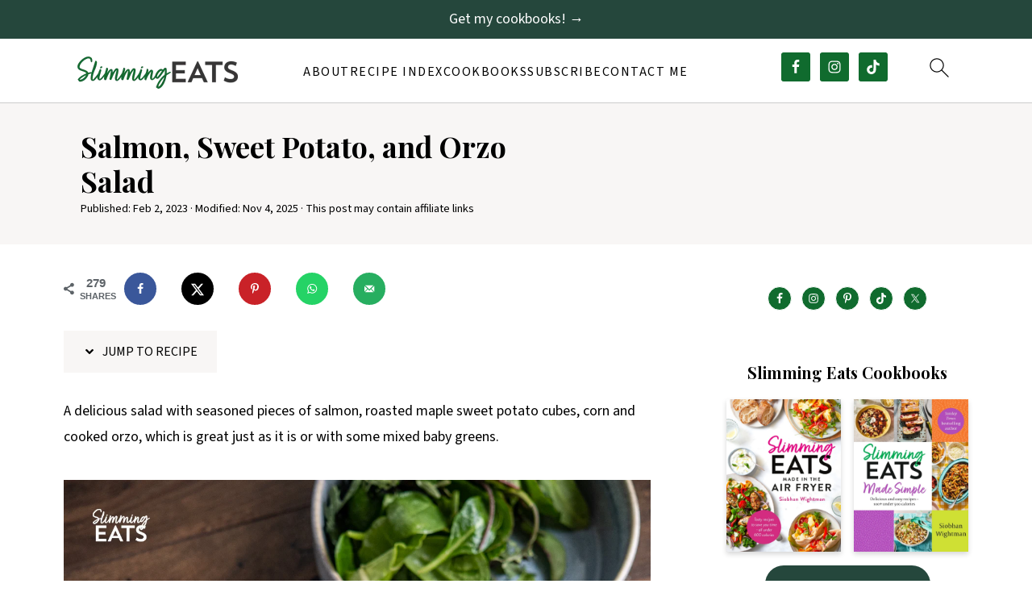

--- FILE ---
content_type: text/html; charset=UTF-8
request_url: https://www.slimmingeats.com/blog/salmon-sweet-potato-and-orzo-salad
body_size: 47936
content:
<!DOCTYPE html>
<html lang="en-US">
<head >
<meta charset="UTF-8" />
<meta name="viewport" content="width=device-width, initial-scale=1" />
<style id="pluginthemexcss">/**
 * Styling moved from theme's CSS file to here
 * Theme information must remain in theme's style.css file due to Wordpress setup
 * Minifying + optimization is handled by WP Rocket
 */


/*
HTML5 Reset
----------------------------------------------------------------------------- */


/* ## Baseline Normalize
--------------------------------------------- */

/*! normalize.css v3.0.3 | MIT License | github.com/necolas/normalize.css */
html {
	font-family: sans-serif;
	-webkit-text-size-adjust: 100%;
	-ms-text-size-adjust: 100%;
}

body {
	margin: 0;
}


/* HTML5 display definitions
--------------------------------------------- */

article,
aside,
details,
figcaption,
figure,
footer,
header,
hgroup,
main,
menu,
nav,
section,
summary {
	display: block;
}

audio,
canvas,
progress,
video {
	display: inline-block;
	vertical-align: baseline;
}

audio:not([controls]) {
	display: none;
	height: 0;
}

[hidden],
template {
	display: none;
}


/* Links
--------------------------------------------- */

a {
	background-color: transparent;
}

a:active,
a:hover {
	outline: 0;
}


/* Text-level semantics
--------------------------------------------- */

abbr[title] {
	border-bottom: 1px dotted;
}

b,
strong {
	font-weight: bold;
}

small {
	font-size: 80%;
}

sub,
sup {
	font-size: 75%;
	line-height: 0;
	position: relative;
	vertical-align: baseline;
}

sup {
	top: -0.5em;
}

sub {
	bottom: -0.25em;
}


/* Embedded content
--------------------------------------------- */

img {
	border: 0;
}

svg:not(:root) {
	overflow: hidden;
}


/* Grouping content
--------------------------------------------- */

figure {
	margin: 20px 0;
}

hr {
	-moz-box-sizing: content-box;
	-webkit-box-sizing: content-box;
	box-sizing: content-box;
	height: 0;
}

code,
kbd,
pre,
samp {
	font-family: monospace, monospace;
	font-size: 1em;
	white-space: pre-line; 
	box-shadow: 1px 1px 3px #CCC; 
	padding: 17px; 
	margin: 17px 0;
}


/* Forms
--------------------------------------------- */

button,
input,
optgroup,
select,
textarea {
	color: inherit;
	font: inherit;
	margin: 0;
}

button {
	overflow: visible;
}

button,
select {
	text-transform: none;
	font-family: sans-serif; /* Google Fonts crash Safari */
}

button,
html input[type="button"],
input[type="reset"],
input[type="submit"] {
	cursor: pointer;
	-webkit-appearance: button;
}

button[disabled],
html input[disabled] {
	cursor: default;
}

button::-moz-focus-inner,
input::-moz-focus-inner {
	border: 0;
	padding: 0;
}

input {
	line-height: normal;
}

input[type="checkbox"],
input[type="radio"] {
	-moz-box-sizing: border-box;
	-webkit-box-sizing: border-box;
	box-sizing: border-box;
	padding: 0;
}

input[type="number"]::-webkit-inner-spin-button,
input[type="number"]::-webkit-outer-spin-button {
	height: auto;
}

input[type="search"] {
	-moz-box-sizing: content-box;
	-webkit-box-sizing: content-box;
	box-sizing: content-box;
	-webkit-appearance: textfield;
}

input[type="search"]::-webkit-search-cancel-button,
input[type="search"]::-webkit-search-decoration {
	-webkit-appearance: none;
}

fieldset {
	border: 1px solid #c0c0c0;
	margin: 0 2px;
	padding: 0.35em 0.625em 0.75em;
}

legend {
	border: 0;
	padding: 0;
}

textarea {
	overflow: auto;
}

optgroup {
	font-weight: bold;
}


/* Tables
--------------------------------------------- */

table {
	border-collapse: collapse;
	border-spacing: 0;
}

td,
th {
	padding: 0;
}


/* Box Sizing
--------------------------------------------- */

*,
input[type="search"] {
	-moz-box-sizing: border-box;
	-webkit-box-sizing: border-box;
	box-sizing: border-box;
}


/* Float Clearing
--------------------------------------------- */

.clear:after,
.clearfix:after,
.entry:after,
.entry-content:after,
.nav-primary:after,
.pagination:after,
.site-container:after,
.site-footer:after,
.site-header:after,
.site-inner:after,
.after-entry:after,
.comment-respond:after,
.wrap:after {
	clear: both;
	content: " ";
	display: table;
}

.clear,
.clear-line {
	clear: both;
	margin-bottom: 30px;
}

/* Typographical Elements
--------------------------------------------- */

body {
	background: #fff;
	color: #010101;
	font-size: 18px;
	font-weight: 300;
	letter-spacing: 0.5px;
	line-height: 1.8;
}


::-moz-selection {
	background: #111;
	color: #fff;
}

::selection {
	background: #111;
	color: #fff;
}

a {
	color: #fb6a4a;
	text-decoration: none;
}

.single .content a, 
aside a, 
.site-footer a {
	text-decoration: underline; /* accessibility */
}

a:hover,
a:focus {
	opacity: 0.7;
}

p,
nav#breadcrumbs {
	margin: 5px 0 15px;
	padding: 0;
}

strong {
	font-weight: bold;
}

ol,
ul {
	margin: 0;
	padding: 0;
}

.wp-block-list { 
	padding-left: 37px;
}

blockquote {
	margin: 0;
	padding: 21px;
}

blockquote::before {
	content: "\201C";
	display: block;
	font-size: 77px;
	height: 0;
	position: relative;
	top: -31px;
	left: -41px;
}

.wp-block-pullquote blockquote::before {
	top: -77px;
}

cite {
	font-style: normal;
}


/* Headings
--------------------------------------------- */

h1,
h2,
h3,
h4,
h5,
h6 {
	font-weight: bold;
	line-height: 1.3;
	margin: 37px 0 21px;
	padding: 0;
}

h1 {
	font-size: 1.8em;
}

h2 {
	font-size: 1.625em;
}

h3 {
	font-size: 1.375em;
}

h4 {
	font-size: 1.125em;
}

h5 {
	font-size: 1em;
}

h6 {
	font-size: 1em;
}



/* Objects
--------------------------------------------- */

embed,
iframe,
img,
object,
video,
.wp-caption {
	max-width: 100%;
}

img {
	height: auto; /* used for Modern Sidebar */
}


/* Forms
--------------------------------------------- */

input,
select,
textarea {
	border: 1px solid #eee;
	-webkit-box-shadow: 0 0 0 #fff;
	-webkit-box-shadow: 0 0 0 #fff;
	box-shadow: 0 0 0 #fff;
	font-weight: 300;
	letter-spacing: 0.5px;
	padding: 10px;
}
input:not([type="radio"]):not([type="checkbox"]),
select,
textarea {
	width: 100%;
}
input:focus,
textarea:focus {
	outline: none;
}
.button,
button,
input[type="button"],
input[type="reset"],
input[type="submit"] {
	background: #010101;
	border: 1px solid #010101;
	-webkit-box-shadow: none;
	box-shadow: none;
	color: #fff;
	cursor: pointer;
	font-style: normal;
	font-weight: bold;
	letter-spacing: 2px;
	padding: 7px 17px;
	text-transform: uppercase;
	width: auto;
}

input[type="submit"] {
	letter-spacing: 2px;
}

.button:hover,
.button:focus,
button:hover,
button:focus,
input:hover[type="button"],
input:focus[type="button"],
input:hover[type="reset"],
input:focus[type="reset"],
input:hover[type="submit"],
input:focus[type="submit"] {
	background: #fff;
	color: #010101;
}

input[type="search"]::-webkit-search-cancel-button,
input[type="search"]::-webkit-search-results-button {
	display: none;
}

/* Site Containers
--------------------------------------------- */

.site-container {
	margin: 0 auto;
}

.content-sidebar-wrap,
.site-inner,
.wrap {
	margin: 0 auto;
	max-width: 1170px;
}

.site-inner {
	background: #fff;
	margin: 0 auto;
	padding: 15px 24px;
}

/* Content */
.content {
	float: right;
	width: 728px; 
}

.content-sidebar .content {
	float: left;
}

.full-width-content .content {
	float: none;
	width: 100%;
}

/* Primary Sidebar */
.sidebar-primary {
	float: right;
	width: 300px;
	min-width: 300px !important;
}

/* WordPress
--------------------------------------------- */

.search-form {
	background: #fff;
	border: 1px solid #eee;
	padding: 10px;
}

.search-form input {
	background: #fff url("/wp-content/plugins/feast-plugin/assets/images/search.svg") center right no-repeat;
	-webkit-background-size: contain;
	background-size: contain;
	border: 0;
	padding: 0;
}

.search-form input[type="submit"] {
	border: 0;
	clip: rect(0, 0, 0, 0);
	height: 1px;
	margin: -1px;
	padding: 0;
	position: absolute;
	width: 1px;
}


/* Block Editor (Gutenberg) 
--------------------------------------------- */
figcaption {
	text-align: center;
}
@media only screen and (min-width: 600px) { 
	figcaption {
		font-size: 0.8em;
	}
}


/* ## Screen reader text
--------------------------------------------- */

.screen-reader-text,
.screen-reader-text span,
.screen-reader-shortcut {
	background: #fff;
	border: 0;
	clip: rect(0, 0, 0, 0);
	height: 1px;
	overflow: hidden;
	position: absolute !important;
	width: 1px;
}

.screen-reader-text:focus,
.screen-reader-shortcut:focus,
.genesis-nav-menu .search input[type="submit"]:focus, 
{
	-webkit-box-shadow: 0 0 2px 2px rgba(0,0,0,0.6);
	box-shadow: 0 0 2px 2px rgba(0,0,0,0.6);
	clip: auto !important;
	display: block;
	font-size: 1em;
	font-weight: bold;
	height: auto;
	padding: 15px 23px 14px;
	/* Above WP toolbar. */
	text-decoration: none;
	width: auto;
	z-index: 100000;
}

.genesis-skip-link li {
	height: 0;
	list-style: none;
	width: 0;
}

/* Entries
--------------------------------------------- */

.entry {
	margin-bottom: 37px;
}

.entry-content ol,
.entry-content p,
.entry-content ul,
.quote-caption {
	margin-bottom: 37px;
}

.entry-content &gt; ol li,
.entry-content &gt; ul li {
	margin: 0 0 17px 37px;
}

.entry-content ul li {
	list-style-type: disc;
}

.entry-content ol ol,
.entry-content ul ul,
.entry-content .wp-caption p {
	margin-bottom: 37px;
}

.entry-header {
	margin: 0 0 37px;
}

.entry-meta a {
	text-decoration: underline;
}

.entry-footer .entry-meta {
	border-top: 1px solid #eee;
	padding: 37px 0;
}


/* Comments
--------------------------------------------- */

.comment-respond,
.entry-comments {
	padding: 37px 0;
}

.comment-respond,
.entry-comments {
	margin: 0 0 37px;
}

.comment-author, .comment-meta { 
	display: inline-block; 
	margin: 0 17px 0 0;
}

.comment-respond input[type="email"],
.comment-respond input[type="text"],
.comment-respond input[type="url"] {
	width: 50%;
}

.comment-respond label {
	display: block;
	margin-right: 12px;
}

.comment-list {
	border-top: 1px solid #eee;
}

.comment-list li {
	list-style-type: none;
	margin: 37px 0 0;
	padding: 0;
}

.comment-list article { 
	padding: 17px; 
	overflow: auto;
	border-bottom: 1px solid #F7F7F7;
}

.comment-header {
	margin: 0 0 17px;
}

.comment .avatar {
	-webkit-border-radius: 100%;
	border-radius: 100%;
	display: inline;
	float: left;
	margin: 0 17px 17px 0;
}

.form-allowed-tags {
	background: #f7f9fc;
	font-size: 12px;
	padding: 22px;
}

.comment-reply a {
	color: #555;
	border: 1px solid #CCC;
	border-radius: 5px;
	padding: 12px;
	float: right;
	display: block;
	letter-spacing: 2px;
	text-transform: uppercase;
	text-decoration: none !important;
}

.comment-meta {
	margin: 0;
}

@media only screen and (min-width: 600px) { 
	.comment-meta {
		float:right;
	}
}

.comment-meta {
	margin: 0;
	float:right;
}

.comment-time a, .comment-time {
	color: #555;
}

.comment-content {
	overflow-wrap: break-word;
}

.bypostauthor article {
	background: #f7f9fc;
}

.comment-author-name {
	font-weight: bold;
}

.comment-list .children {  
	margin-left: 17px;
}

.comment-list .children article { 
	border-left: 11px solid #CCC;
}

/*
Sidebars
---------------------------------------------------------------------------------------------------- */

.sidebar li {
	list-style-type: none;
	margin-bottom: 6px;
	padding: 0;
	word-wrap: break-word;
}

.sidebar a {
	font-weight: bold;
}


/*
Site Footer
---------------------------------------------------------------------------------------------------- */

.site-footer {
	text-align: center;
}



/*
Media Queries
----------------------------------------------------------------------------- */


@media only screen and (min-width: 1200px) {
	#before-header {
		visibility: visible;
	}
	.comment-time a, .comment-time {
		font-size: 0.8em;
	}
	.children { 
		margin-left: 17px; 
	}
	.comment-list .children article { 
		border-left: none;
	}
	aside, #breadcrumbs, .entry-meta { 
		font-size: 0.8em; 
	}
}



@media only screen and (max-width: 1079px) {
	.content,
	.sidebar-primary,
	.site-inner,
	.wrap {
		width: 100%;
	}

	.site-inner {
		padding-left: 4%;
		padding-right: 4%;
	}

	.entry,
	.entry-comments,
	.entry-footer .entry-meta,
	.site-header,
	.comment-respond {
		padding: 10px 0;
	}
  
	.entry-footer .entry-meta {
		margin: 0;
		padding-top: 12px;
	}

}

@media only screen and (max-width: 335px) {
	.site-inner {
		padding-left: 0;
		padding-right: 0;
	}
}
</style><meta name='robots' content='index, follow, max-image-preview:large, max-snippet:-1, max-video-preview:-1' />
	<style>img:is([sizes="auto" i], [sizes^="auto," i]) { contain-intrinsic-size: 3000px 1500px }</style>
	
	<!-- This site is optimized with the Yoast SEO plugin v26.6 - https://yoast.com/wordpress/plugins/seo/ -->
	<title>Salmon, Sweet Potato, and Orzo Salad | Slimming Eats</title>
<link data-rocket-prefetch href="https://fonts.googleapis.com" rel="dns-prefetch">
<link data-rocket-prefetch href="https://scripts.mediavine.com" rel="dns-prefetch">
<link data-rocket-prefetch href="https://www.googletagmanager.com" rel="dns-prefetch">
<link data-rocket-preload as="style" href="https://fonts.googleapis.com/css2?family=Source+Sans+3:wght@400;700&#038;family=Playfair+Display:wght@700&#038;family=Caveat:wght@400;700&#038;display=swap" rel="preload">
<link href="https://fonts.googleapis.com/css2?family=Source+Sans+3:wght@400;700&#038;family=Playfair+Display:wght@700&#038;family=Caveat:wght@400;700&#038;display=swap" media="print" onload="this.media=&#039;all&#039;" rel="stylesheet">
<noscript data-wpr-hosted-gf-parameters=""><link rel="stylesheet" href="https://fonts.googleapis.com/css2?family=Source+Sans+3:wght@400;700&#038;family=Playfair+Display:wght@700&#038;family=Caveat:wght@400;700&#038;display=swap"></noscript><link rel="preload" data-rocket-preload as="image" href="https://www.slimmingeats.com/blog/wp-content/uploads/2023/02/salmon-sweet-potato-orzo-salad-2.jpg" imagesrcset="https://www.slimmingeats.com/blog/wp-content/uploads/2023/02/salmon-sweet-potato-orzo-salad-2.jpg 1200w, https://www.slimmingeats.com/blog/wp-content/uploads/2023/02/salmon-sweet-potato-orzo-salad-2-200x300.jpg 200w, https://www.slimmingeats.com/blog/wp-content/uploads/2023/02/salmon-sweet-potato-orzo-salad-2-768x1152.jpg 768w, https://www.slimmingeats.com/blog/wp-content/uploads/2023/02/salmon-sweet-potato-orzo-salad-2-1024x1536.jpg 1024w, https://www.slimmingeats.com/blog/wp-content/uploads/2023/02/salmon-sweet-potato-orzo-salad-2-720x1080.jpg 720w, https://www.slimmingeats.com/blog/wp-content/uploads/2023/02/salmon-sweet-potato-orzo-salad-2-360x540.jpg 360w, https://www.slimmingeats.com/blog/wp-content/uploads/2023/02/salmon-sweet-potato-orzo-salad-2-180x270.jpg 180w, https://www.slimmingeats.com/blog/wp-content/uploads/2023/02/salmon-sweet-potato-orzo-salad-2-560x840.jpg 560w, https://www.slimmingeats.com/blog/wp-content/uploads/2023/02/salmon-sweet-potato-orzo-salad-2-150x225.jpg 150w" imagesizes="(max-width: 1200px) 100vw, 1200px" fetchpriority="high">
	<meta name="description" content="A delicious salad with seasoned pieces of salmon, roasted maple sweet potato cubes, corn and cooked orzo - delicious with some baby greens." />
	<link rel="canonical" href="https://www.slimmingeats.com/blog/salmon-sweet-potato-and-orzo-salad" />
	<meta name="author" content="Siobhan (Slimming Eats)" />
	<meta name="twitter:label1" content="Written by" />
	<meta name="twitter:data1" content="Siobhan (Slimming Eats)" />
	<meta name="twitter:label2" content="Est. reading time" />
	<meta name="twitter:data2" content="4 minutes" />
	<script type="application/ld+json" class="yoast-schema-graph">{"@context":"https://schema.org","@graph":[{"@type":"Article","@id":"https://www.slimmingeats.com/blog/salmon-sweet-potato-and-orzo-salad#article","isPartOf":{"@id":"https://www.slimmingeats.com/blog/salmon-sweet-potato-and-orzo-salad"},"author":{"name":"Siobhan (Slimming Eats)","@id":"https://www.slimmingeats.com/blog/#/schema/person/8d7916167f69c0d0ac9c701a9cf787ea"},"headline":"Salmon, Sweet Potato, and Orzo Salad","datePublished":"2023-02-03T00:51:30+00:00","dateModified":"2025-11-05T03:06:39+00:00","mainEntityOfPage":{"@id":"https://www.slimmingeats.com/blog/salmon-sweet-potato-and-orzo-salad"},"wordCount":813,"commentCount":0,"publisher":{"@id":"https://www.slimmingeats.com/blog/#organization"},"image":{"@id":"https://www.slimmingeats.com/blog/salmon-sweet-potato-and-orzo-salad#primaryimage"},"thumbnailUrl":"https://www.slimmingeats.com/blog/wp-content/uploads/2023/02/salmon-sweet-potato-orzo-salad-14.jpg","articleSection":["30 Minute Meals","400 - 500 calories","by course","by ingredient","by type","cheese","corn","dairy","fish and seafood","grains and legumes","Lunch","orzo","Packed Lunches and Picnic Food","Pasta","Recipes","Salad","salmon","sweet potatoes","vegetables"],"inLanguage":"en-US","potentialAction":[{"@type":"CommentAction","name":"Comment","target":["https://www.slimmingeats.com/blog/salmon-sweet-potato-and-orzo-salad#respond"]}]},{"@type":"WebPage","@id":"https://www.slimmingeats.com/blog/salmon-sweet-potato-and-orzo-salad","url":"https://www.slimmingeats.com/blog/salmon-sweet-potato-and-orzo-salad","name":"Salmon, Sweet Potato, and Orzo Salad | Slimming Eats","isPartOf":{"@id":"https://www.slimmingeats.com/blog/#website"},"primaryImageOfPage":{"@id":"https://www.slimmingeats.com/blog/salmon-sweet-potato-and-orzo-salad#primaryimage"},"image":{"@id":"https://www.slimmingeats.com/blog/salmon-sweet-potato-and-orzo-salad#primaryimage"},"thumbnailUrl":"https://www.slimmingeats.com/blog/wp-content/uploads/2023/02/salmon-sweet-potato-orzo-salad-14.jpg","datePublished":"2023-02-03T00:51:30+00:00","dateModified":"2025-11-05T03:06:39+00:00","description":"A delicious salad with seasoned pieces of salmon, roasted maple sweet potato cubes, corn and cooked orzo - delicious with some baby greens.","breadcrumb":{"@id":"https://www.slimmingeats.com/blog/salmon-sweet-potato-and-orzo-salad#breadcrumb"},"inLanguage":"en-US","potentialAction":[{"@type":"ReadAction","target":["https://www.slimmingeats.com/blog/salmon-sweet-potato-and-orzo-salad"]}]},{"@type":"ImageObject","inLanguage":"en-US","@id":"https://www.slimmingeats.com/blog/salmon-sweet-potato-and-orzo-salad#primaryimage","url":"https://www.slimmingeats.com/blog/wp-content/uploads/2023/02/salmon-sweet-potato-orzo-salad-14.jpg","contentUrl":"https://www.slimmingeats.com/blog/wp-content/uploads/2023/02/salmon-sweet-potato-orzo-salad-14.jpg","width":1200,"height":1200},{"@type":"BreadcrumbList","@id":"https://www.slimmingeats.com/blog/salmon-sweet-potato-and-orzo-salad#breadcrumb","itemListElement":[{"@type":"ListItem","position":1,"name":"Home","item":"https://www.slimmingeats.com/blog/"},{"@type":"ListItem","position":2,"name":"Salmon, Sweet Potato, and Orzo Salad"}]},{"@type":"WebSite","@id":"https://www.slimmingeats.com/blog/#website","url":"https://www.slimmingeats.com/blog/","name":"Slimming Eats Healthy Delicious Recipes","description":"900+ of the best delicious healthy low calories recipes ","publisher":{"@id":"https://www.slimmingeats.com/blog/#organization"},"potentialAction":[{"@type":"SearchAction","target":{"@type":"EntryPoint","urlTemplate":"https://www.slimmingeats.com/blog/?s={search_term_string}"},"query-input":{"@type":"PropertyValueSpecification","valueRequired":true,"valueName":"search_term_string"}}],"inLanguage":"en-US"},{"@type":"Organization","@id":"https://www.slimmingeats.com/blog/#organization","name":"Slimming Eats","url":"https://www.slimmingeats.com/blog/","logo":{"@type":"ImageObject","inLanguage":"en-US","@id":"https://www.slimmingeats.com/blog/#/schema/logo/image/","url":"https://www.slimmingeats.com/blog/wp-content/uploads/2021/07/SE-logo-stacked-RGB.png","contentUrl":"https://www.slimmingeats.com/blog/wp-content/uploads/2021/07/SE-logo-stacked-RGB.png","width":1200,"height":800,"caption":"Slimming Eats"},"image":{"@id":"https://www.slimmingeats.com/blog/#/schema/logo/image/"},"sameAs":["http://www.facebook.com/SlimmingEatsRecipes","https://x.com/SlimmingEats","http://www.instagram.com/SlimmingEats","http://www.pinterest.com/SlimmingEats","https://www.youtube.com/channel/UCN_vP5V5zRhgWNydvr2GdFQ"]},{"@type":"Person","@id":"https://www.slimmingeats.com/blog/#/schema/person/8d7916167f69c0d0ac9c701a9cf787ea","name":"Siobhan (Slimming Eats)","image":{"@type":"ImageObject","inLanguage":"en-US","@id":"https://www.slimmingeats.com/blog/#/schema/person/image/","url":"https://secure.gravatar.com/avatar/082cbf00b4abac44054a03ccfea5b9ba26fd2e79202cd0d036b2fff92381ec29?s=96&d=blank&r=g","contentUrl":"https://secure.gravatar.com/avatar/082cbf00b4abac44054a03ccfea5b9ba26fd2e79202cd0d036b2fff92381ec29?s=96&d=blank&r=g","caption":"Siobhan (Slimming Eats)"}}]}</script>
	<!-- / Yoast SEO plugin. -->


<!-- Hubbub v.2.27.2 https://morehubbub.com/ -->
<meta property="og:locale" content="en_US" />
<meta property="og:type" content="article" />
<meta property="og:title" content="Salmon, Sweet Potato, and Orzo Salad" />
<meta property="og:description" content="A delicious salad with seasoned pieces of salmon, roasted maple sweet potato cubes, corn and cooked orzo - delicious with some baby greens." />
<meta property="og:url" content="https://www.slimmingeats.com/blog/salmon-sweet-potato-and-orzo-salad" />
<meta property="og:site_name" content="Slimming Eats" />
<meta property="og:updated_time" content="2025-11-04T22:06:39+00:00" />
<meta property="article:published_time" content="2023-02-02T19:51:30+00:00" />
<meta property="article:modified_time" content="2025-11-04T22:06:39+00:00" />
<meta name="twitter:card" content="summary_large_image" />
<meta name="twitter:title" content="Salmon, Sweet Potato, and Orzo Salad" />
<meta name="twitter:description" content="A delicious salad with seasoned pieces of salmon, roasted maple sweet potato cubes, corn and cooked orzo - delicious with some baby greens." />
<meta class="flipboard-article" content="A delicious salad with seasoned pieces of salmon, roasted maple sweet potato cubes, corn and cooked orzo - delicious with some baby greens." />
<meta property="og:image" content="https://www.slimmingeats.com/blog/wp-content/uploads/2023/02/salmon-sweet-potato-orzo-salad-14.jpg" />
<meta name="twitter:image" content="https://www.slimmingeats.com/blog/wp-content/uploads/2023/02/salmon-sweet-potato-orzo-salad-14.jpg" />
<meta property="og:image:width" content="1200" />
<meta property="og:image:height" content="1200" />
<!-- Hubbub v.2.27.2 https://morehubbub.com/ -->
<link rel='dns-prefetch' href='//scripts.mediavine.com' />
<link href='https://fonts.gstatic.com' crossorigin rel='preconnect' />
<link rel="alternate" type="application/rss+xml" title="Slimming Eats &raquo; Feed" href="https://www.slimmingeats.com/blog/feed" />
<link rel="alternate" type="application/rss+xml" title="Slimming Eats &raquo; Comments Feed" href="https://www.slimmingeats.com/blog/comments/feed" />
<link rel="alternate" type="application/rss+xml" title="Slimming Eats &raquo; Salmon, Sweet Potato, and Orzo Salad Comments Feed" href="https://www.slimmingeats.com/blog/salmon-sweet-potato-and-orzo-salad/feed" />
<link rel="alternate" type="application/rss+xml" title="Slimming Eats &raquo; Stories Feed" href="https://www.slimmingeats.com/blog/web-stories/feed/"><link rel='stylesheet' id='foodie-pro-5-css' href='https://www.slimmingeats.com/blog/wp-content/themes/foodiepro5/style.css?ver=5.0.0' media='all' />
<link rel='stylesheet' id='wp-block-library-css' href='https://www.slimmingeats.com/blog/wp-includes/css/dist/block-library/style.min.css?ver=42cbd84b6feaaf22ca755a4e9c572d2c' media='all' />
<style id='wp-block-library-inline-css'>
.wp-block-group.is-style-full-width-slanted { -webkit-transform: skewY(1.5deg); transform: skewY(1.5deg); -ms-transform-origin: 100% 0; -webkit-transform-origin: 100% 0; transform-origin: 100% 0; margin-bottom: 20px !important; margin-top: 60px !important; padding-bottom: 70px !important; } .wp-block-group.is-style-full-width-slanted > .wp-block-group__inner-container { -webkit-transform: skewY(-1.5deg); transform: skewY(-1.5deg); -ms-transform-origin: 100% 0; -webkit-transform-origin: 100% 0; transform-origin: 100% 0; }
.is-style-feast-inline-heading-group h2:first-of-type, .is-style-feast-inline-heading-group h3:first-of-type { transform: translateY(-0.7em);  background: #FFF; display: inline-block; padding: 0 0.5em 0; margin: 0 0.5em; } .is-style-feast-inline-heading-group { border: 2px solid var(--global-palette6, #CCC); padding: 0 1em 1em; margin: 3em 0 2em; } .is-style-feast-inline-heading-group h2:first-child+*, .is-style-feast-inline-heading-group h3:first-child+* { margin-top: 0; }
.is-style-button-right-arrow .wp-element-button::after { content: "→"; position: relative; margin-left: 0.2em; }
.is-style-button-external-arrow .wp-element-button::after { content: "↗"; position: relative; margin-left: 0.2em; }
.is-style-paragraph-right-arrow a::after { content: " →"; position: relative; margin-left: 0; }
.is-style-paragraph-external-arrow a::after { content: " ↗"; position: relative; margin-left: 0; }
.is-style-basic-columns .wp-block-column { background-color: var(--branding-color-background, #EEEEEE); color: var(--branding-color-background-text, #000000); padding: 17px 11px; }
.is-style-book-cover img { box-shadow: 4px 4px 20px #454545; transform: rotate(3deg) scale(0.9); -webkit-backface-visibility: hidden; margin-top: 10px; margin-bottom: 10px; } .is-style-book-cover { padding: 10px; }
.is-style-polaroid img { border-bottom: 50px solid #fff; border-right: 15px solid #fff; border-left: 15px solid #fff; border-top: 10px solid #fff; box-shadow: 5px 5px 15px rgba(0, 0, 0, .4); transform: rotate(-5deg) scale(0.9); -webkit-backface-visibility: hidden; margin: 10px 0; }

			.wp-block-media-text.is-style-book-cover {
				grid-template-columns: 30% 1fr;
			}
			.wp-block-media-text.is-style-book-cover img {
				box-shadow: 4px 4px 20px rgba(0,0,0,0.5);
				transform: rotate(-6deg) scale(0.9);
				-webkit-backface-visibility: hidden;
				margin-top: 10px; margin-bottom: 10px;
			}
			.wp-block-media-text.is-style-book-cover .wp-block-media-text__media {
				display: flex;
				justify-content: center;
			}
			.wp-block-media-text.is-style-book-cover .wp-block-media-text__content {
				padding: 0 0 0 40px;
			}
			@media(max-width:600px) {
				.wp-block-media-text.is-style-book-cover img {
					max-width: 200px;
				}
				.wp-block-media-text.is-style-book-cover .wp-block-media-text__content {
					padding: 20px 0 0 0;
					text-align: center;
				}
				.wp-block-media-text.is-style-book-cover .wp-block-media-text__content .wp-block-buttons {
					justify-content: center;
				}
			}
		

			.wp-block-media-text.is-style-polaroid-media-text {
				grid-template-columns: 30% 1fr;
			}
			.wp-block-media-text.is-style-polaroid-media-text img {
				transform: rotate(-10deg) scale(0.9);
				-webkit-backface-visibility: hidden;
				margin-top: 10px;
				margin-bottom: 10px;
				border: 10px solid var(--branding-color-background, #ccc);
			}
			.wp-block-group.is-style-full-width-feature-wrapper .wp-block-media-text.is-style-polaroid-media-text img,
			.wp-block-group.is-style-full-width-custom-background-feature-wrapper .wp-block-media-text.is-style-polaroid-media-text img,
			.wp-block-group.is-style-feast-branding-background .wp-block-media-text.is-style-polaroid-media-text img {
				border-color: #fff;
			}
			.wp-block-media-text.is-style-polaroid-media-text .wp-block-media-text__media {
				display: flex;
				justify-content: center;
			}
			.wp-block-media-text.is-style-polaroid-media-text .wp-block-media-text__content {
				padding: 0 0 0 40px;
			}
			@media(max-width:600px) {
				.wp-block-media-text.is-style-polaroid-media-text img {
					max-width: 75%;
				}
				.wp-block-media-text.is-style-polaroid-media-text .wp-block-media-text__content {
					padding: 20px 0 0 0;
					text-align: center;
				}
				.wp-block-media-text.is-style-polaroid-media-text .wp-block-media-text__content .wp-block-buttons {
					justify-content: center;
				}
			}
		

			.is-style-post-info-author {
				grid-template-columns: 50px 1fr !important;
				grid-gap: 12px;
			}
			.is-style-post-info-author .wp-block-media-text__content {
				padding: 7px 0;
			}
			.is-style-post-info-author .wp-block-media-text__content a {
				text-decoration: underline;
			}
			.is-style-post-info-author .wp-block-media-text__media img {
				border-radius: 100px;
			}
			.is-style-post-info-author.has-background {
				padding: 7px;
				margin: 7px 0;
			}
		

			.is-style-post-info-author-100px {
				grid-template-columns: 100px 1fr !important;
				grid-gap: 15px;
			}
			.is-style-post-info-author-100px .wp-block-media-text__content {
				padding: 7px 0;
			}
			.is-style-post-info-author-100px .wp-block-media-text__content a {
				text-decoration: underline;
			}
			.is-style-post-info-author-100px .wp-block-media-text__media img {
				border-radius: 100px;
			}
			.is-style-post-info-author-100px.has-background {
				padding: 7px;
				margin: 7px 0;
			}
		
.is-style-media-text-white-background { background: #FFF; color: #000; margin: 11px 0; box-shadow: 1px 1px 4px #999; } body .is-style-media-text-white-background a { color: var(--branding-color-links); }
.is-style-media-text-white-background-flat { background: #FFF; color: #000; margin: 11px 0; } body .is-style-media-text-white-background-flat a { color: var(--branding-color-links); }
.is-style-media-text-image-border .wp-block-media-text__media { outline: 2px solid var(--branding-color-accents); padding: 11px; margin: 11px 0; } .feast-media-text-image-round.is-style-media-text-image-border .wp-block-media-text__media { border-radius: 50%; }
.is-style-media-text-image-frame .wp-block-media-text__media { border: 8px solid var(--branding-color-accents); } .feast-media-text-image-round.is-style-media-text-image-frame .wp-block-media-text__media { border-radius: 50%; }
.is-style-media-text-full-border { outline: 2px solid var(--branding-color-accents); padding: 11px; margin: 11px 0; box-shadow: 1px 1px 4px #999   }
.is-style-media-text-background-only { background: var(--branding-color-background); color: var(--branding-color-background-text); box-shadow: 1px 1px 4px #999; } .is-style-media-text-background-only a { color: var(--branding-color-background-text) !important; }

					.is-style-media-text-circle-image .wp-block-media-text__media img {
						border-radius: 50%;
					}
				

					.is-style-media-text-small-circle-image {
						display: flex;
						position: relative;
						margin-bottom: 27px;
					}
					.wp-block-media-text.is-style-media-text-small-circle-image .editor-media-container__resizer,
					.is-style-media-text-small-circle-image .wp-block-media-text__media {
						width: 150px !important;
						position: absolute !important;
						left: 0;
						top: 50%;
						transform: translateY(-50%);
						z-index: 1;
					}
					.is-style-media-text-small-circle-image .wp-block-media-text__media img {
						border-radius: 150px;
					}
					.is-style-media-text-small-circle-image .wp-block-media-text__content {
						width: calc(100% - 32px);
						margin-left: 32px;
						padding: 27px 27px 27px 150px;
						background: var(--branding-color-background);
						color: var(--branding-color-background-text);
					}
					.is-style-media-text-small-circle-image .wp-block-media-text__content * {
						color: var(--branding-color-background-text);
					}
					@media(min-width:601px) {
						.is-style-media-text-small-circle-image.has-media-on-the-right .wp-block-media-text__media {
							left: auto;
							right: 0;
						}
						.is-style-media-text-small-circle-image.has-media-on-the-right .wp-block-media-text__content {
							margin-left: 0;
							margin-right: 32px;
							padding: 27px 150px 27px 27px;
						}
					}
					@media(max-width:600px) {
						.is-style-media-text-small-circle-image .wp-block-media-text__media {
							left: 50%;
							transform: translateX(-50%);
							top: 0;
						}
						.is-style-media-text-small-circle-image .wp-block-media-text__content {
							width: 100%;
							margin-top: 32px;
							margin-left: 0;
							padding-top: calc(118px + var(--feast-spacing-s)) !important;
						}
					}
				
.is-style-left-bar { border-left: 5px solid var(--branding-color-background, #CCC); padding-left: 22px; margin: 22px 0; } .is-style-left-bar::before { content: none; }
.is-style-feast-txt-message { background: var(--branding-color-background, var(--global-palette7, #EEE)); border-radius: 7px; padding: 22px; margin: 44px 0; position: relative; } .is-style-feast-txt-message::before { content: none; } .is-style-feast-txt-message::after {  content: ""; position: absolute; width: 0; height: 0; top: 100%; left: 34px; border-top: 28px solid var(--branding-color-background, #EEE); border-left: 0 solid transparent; border-right: 28px solid transparent;  } .is-style-feast-txt-message:nth-of-type(odd)::after { left: unset; right: 34px; border-right: 0 solid transparent; border-left: 28px solid transparent; } .feast-plugin .is-style-feast-txt-message *, .editor-styles-wrapper .is-style-feast-txt-message * { color: var(--branding-color-background-text, #010101); }
.is-style-foodie-pro { padding: 22px 7px 22px 27px; margin: 27px 0; } .is-style-foodie-pro::before {  content: "\201C"; display: block; font-size: 77px; height: 0; position: relative; top: -37px; left: -41px; color: var(--branding-color-primary, #010101);  }
.is-style-cookd-pro { line-height: 1.1em; font-size: 1.1em; padding: 0 15%; text-align: center; margin-bottom: 22px; } .is-style-cookd-pro::before, .is-style-cookd-pro::after { background: var(--branding-color-accents, #CCC); content: "" !important; display: block; height: 1px; margin: 10% auto; width: 50px; top: 0; left: 0; }
.is-style-seasoned-pro { border-bottom: 1px solid #CCC; border-top: 1px solid #CCC; color: #333333; font-size: 130%; margin: 77px 37px; padding-top: 0; padding-bottom: 37px; text-align: center; } .is-style-seasoned-pro::before { background: var(--branding-color-accents, #DDDDDD); color: var(--branding-color-accents-text, #010101); -webkit-border-radius: 100%; border-radius: 100%; content: "\201C"; display: table; font-family: Times New Roman, serif; font-size: 57px; height: 0; line-height: 1; margin: -7px auto 7px; padding: 17px 15px 0; position: relative; left: 0; text-align: center; width: 47px; }
.is-style-featured-comment { line-height: 1.7em; font-size: 1.1em; padding: 0 12px; margin: 64px 0; font-weight: bold; position: relative; } .is-style-featured-comment::before { content: "Featured Comment" !important; text-transform: uppercase; color: #999;  left: 0; font-size: 0.8em;}  .is-style-featured-comment cite { float: right; text-transform: uppercase; font-size: 0.8em; color: #999; } .is-style-featured-comment cite::before { content: "⭐⭐⭐⭐⭐"; margin-right: 13px; } .is-style-featured-comment p { margin: 17px 0 !important; }
@media only screen and (min-width: 1023px) { .is-style-feast-2-column-list { display: grid; grid-template-columns: 1fr 1fr; gap: 0 37px; } .editor-styles-wrapper :where(:not(.is-layout-flex,.is-layout-grid))>.is-style-feast-2-column-list li { margin-left: unset; margin-right: unset; } }
@media only screen and (min-width: 1023px) { .is-style-feast-3-column-list { display: grid; grid-template-columns: 1fr 1fr 1fr; gap: 0 37px; } .editor-styles-wrapper :where(:not(.is-layout-flex,.is-layout-grid))>.is-style-feast-3-column-list li { margin-left: unset; margin-right: unset; } }
ol.is-style-circle-number-list { list-style-type: none; counter-reset: my-counter; padding-left: 44px; } ol.is-style-circle-number-list li { list-style-type: none; counter-increment: my-counter; position: relative; margin-bottom: var(--feast-spacing-xs) !important; margin-left: 0 !important; } ol.is-style-circle-number-list li:last-child { margin-bottom: 0; } ol.is-style-circle-number-list li::before { content: counter(my-counter);position: absolute; top: 2px; left: -36px; width: 28px; height: 28px; display: flex; align-items: center;justify-content: center; border-radius: 28px; font-size: 14px; font-weight: bold; } ol.is-style-circle-number-list[start="2"] { counter-reset: my-counter 1; } ol.is-style-circle-number-list[start="3"] { counter-reset: my-counter 2; } ol.is-style-circle-number-list[start="4"] { counter-reset: my-counter 3; } ol.is-style-circle-number-list[start="5"] { counter-reset: my-counter 4; } ol.is-style-circle-number-list[start="6"] { counter-reset: my-counter 5; } ol.is-style-circle-number-list[start="7"] { counter-reset: my-counter 6; } ol.is-style-circle-number-list[start="8"] { counter-reset: my-counter 7; } ol.is-style-circle-number-list[start="9"] { counter-reset: my-counter 8; } ol.is-style-circle-number-list[start="10"] { counter-reset: my-counter 9; } ol.is-style-circle-number-list[start="11"] { counter-reset: my-counter 10; } ol.is-style-circle-number-list[start="12"] { counter-reset: my-counter 11; } ol.is-style-circle-number-list[start="13"] { counter-reset: my-counter 12; } ol.is-style-circle-number-list[start="14"] { counter-reset: my-counter 13; } ol.is-style-circle-number-list[start="15"] { counter-reset: my-counter 14; } ol.is-style-circle-number-list[start="16"] { counter-reset: my-counter 15; } ol.is-style-circle-number-list[start="17"] { counter-reset: my-counter 16; } ol.is-style-circle-number-list[start="18"] { counter-reset: my-counter 17; } ol.is-style-circle-number-list[start="19"] { counter-reset: my-counter 18; } ol.is-style-circle-number-list[start="20"] { counter-reset: my-counter 19; }
.wp-block-separator.is-style-separator-dots { background-color: var(--branding-color-accents);  -webkit-mask-image: url("https://www.slimmingeats.com/blog/wp-content/plugins/feast-plugin/assets/images/separator-dots.svg");  mask-image: url("https://www.slimmingeats.com/blog/wp-content/plugins/feast-plugin/assets/images/separator-dots.svg"); -webkit-mask-size: 70px; -webkit-mask-repeat: repeat-x; min-height: 5px; margin-top: 16px; margin-top: 16px; border-top: none; }
.wp-block-separator.is-style-separator-sprinkles { background-color: var(--branding-color-accents);  -webkit-mask-image: url("https://www.slimmingeats.com/blog/wp-content/plugins/feast-plugin/assets/images/separator-sprinkles.svg");  mask-image: url("https://www.slimmingeats.com/blog/wp-content/plugins/feast-plugin/assets/images/separator-sprinkles.svg"); min-height: 32px; margin-top: 16px; margin-top: 16px; border-top: none; }
.wp-block-separator.is-style-separator-stripes { background-color: var(--branding-color-accents);  -webkit-mask-image: url("https://www.slimmingeats.com/blog/wp-content/plugins/feast-plugin/assets/images/separator-stripes.svg"); mask-image: url("https://www.slimmingeats.com/blog/wp-content/plugins/feast-plugin/assets/images/separator-stripes.svg"); -webkit-mask-size: 12px; -webkit-mask-repeat: repeat-x;  min-height: 12px; margin-top: 16px; margin-top: 16px; border-top: none; }
.wp-block-separator.is-style-separator-wavy { background-color: var(--branding-color-accents);  -webkit-mask-image: url("https://www.slimmingeats.com/blog/wp-content/plugins/feast-plugin/assets/images/separator-wavy.svg"); mask-image: url("https://www.slimmingeats.com/blog/wp-content/plugins/feast-plugin/assets/images/separator-wavy.svg"); -webkit-mask-size: 25px;  -webkit-mask-repeat: repeat-x; min-height: 7px; margin-top: 16px; margin-top: 16px; border-top: none; }
body { counter-reset: step-count; } .is-style-step-count {  counter-increment: step-count; position: relative; padding-left: 1.6em; } .is-style-step-count::before { content: counter(step-count); position: absolute; top: 0.1em; left: 0; width: 2.2em; height: 2.2em; display: flex; align-items: center; justify-content: center; border-radius: 2.2em; font-size: 0.55em; font-weight: bold; }
@media only screen and (min-width: 1023px) { h2.is-style-heading-right-line { overflow: hidden; text-align: left !important; } h2.is-style-heading-right-line:after { background-color: var(--branding-color-accents); content: ""; display: inline-block; height: 1px; position: relative; vertical-align: middle; width: 100%; left: 0.3em; margin-right: -50%; } }
</style>
<style id='classic-theme-styles-inline-css'>
/*! This file is auto-generated */
.wp-block-button__link{color:#fff;background-color:#32373c;border-radius:9999px;box-shadow:none;text-decoration:none;padding:calc(.667em + 2px) calc(1.333em + 2px);font-size:1.125em}.wp-block-file__button{background:#32373c;color:#fff;text-decoration:none}
</style>
<style id='global-styles-inline-css'>
:root{--wp--preset--aspect-ratio--square: 1;--wp--preset--aspect-ratio--4-3: 4/3;--wp--preset--aspect-ratio--3-4: 3/4;--wp--preset--aspect-ratio--3-2: 3/2;--wp--preset--aspect-ratio--2-3: 2/3;--wp--preset--aspect-ratio--16-9: 16/9;--wp--preset--aspect-ratio--9-16: 9/16;--wp--preset--color--black: #000000;--wp--preset--color--cyan-bluish-gray: #abb8c3;--wp--preset--color--white: #ffffff;--wp--preset--color--pale-pink: #f78da7;--wp--preset--color--vivid-red: #cf2e2e;--wp--preset--color--luminous-vivid-orange: #ff6900;--wp--preset--color--luminous-vivid-amber: #fcb900;--wp--preset--color--light-green-cyan: #7bdcb5;--wp--preset--color--vivid-green-cyan: #00d084;--wp--preset--color--pale-cyan-blue: #8ed1fc;--wp--preset--color--vivid-cyan-blue: #0693e3;--wp--preset--color--vivid-purple: #9b51e0;--wp--preset--color--feast-branding-color-primary: #25473c;--wp--preset--color--feast-branding-color-accents: #ebf0e5;--wp--preset--color--feast-branding-color-background: #f8f6f5;--wp--preset--color--feast-branding-color-cta: #ebf0e5;--wp--preset--color--feast-branding-color-links: #326552;--wp--preset--gradient--vivid-cyan-blue-to-vivid-purple: linear-gradient(135deg,rgba(6,147,227,1) 0%,rgb(155,81,224) 100%);--wp--preset--gradient--light-green-cyan-to-vivid-green-cyan: linear-gradient(135deg,rgb(122,220,180) 0%,rgb(0,208,130) 100%);--wp--preset--gradient--luminous-vivid-amber-to-luminous-vivid-orange: linear-gradient(135deg,rgba(252,185,0,1) 0%,rgba(255,105,0,1) 100%);--wp--preset--gradient--luminous-vivid-orange-to-vivid-red: linear-gradient(135deg,rgba(255,105,0,1) 0%,rgb(207,46,46) 100%);--wp--preset--gradient--very-light-gray-to-cyan-bluish-gray: linear-gradient(135deg,rgb(238,238,238) 0%,rgb(169,184,195) 100%);--wp--preset--gradient--cool-to-warm-spectrum: linear-gradient(135deg,rgb(74,234,220) 0%,rgb(151,120,209) 20%,rgb(207,42,186) 40%,rgb(238,44,130) 60%,rgb(251,105,98) 80%,rgb(254,248,76) 100%);--wp--preset--gradient--blush-light-purple: linear-gradient(135deg,rgb(255,206,236) 0%,rgb(152,150,240) 100%);--wp--preset--gradient--blush-bordeaux: linear-gradient(135deg,rgb(254,205,165) 0%,rgb(254,45,45) 50%,rgb(107,0,62) 100%);--wp--preset--gradient--luminous-dusk: linear-gradient(135deg,rgb(255,203,112) 0%,rgb(199,81,192) 50%,rgb(65,88,208) 100%);--wp--preset--gradient--pale-ocean: linear-gradient(135deg,rgb(255,245,203) 0%,rgb(182,227,212) 50%,rgb(51,167,181) 100%);--wp--preset--gradient--electric-grass: linear-gradient(135deg,rgb(202,248,128) 0%,rgb(113,206,126) 100%);--wp--preset--gradient--midnight: linear-gradient(135deg,rgb(2,3,129) 0%,rgb(40,116,252) 100%);--wp--preset--font-size--small: 13px;--wp--preset--font-size--medium: 20px;--wp--preset--font-size--large: 36px;--wp--preset--font-size--x-large: 42px;--wp--preset--font-family--feast-branding-body-font: Source Sans 3;--wp--preset--font-family--feast-branding-heading-font: Playfair Display;--wp--preset--font-family--feast-branding-accent-font: Caveat;--wp--preset--spacing--20: 0.44rem;--wp--preset--spacing--30: 0.67rem;--wp--preset--spacing--40: 1rem;--wp--preset--spacing--50: 1.5rem;--wp--preset--spacing--60: 2.25rem;--wp--preset--spacing--70: 3.38rem;--wp--preset--spacing--80: 5.06rem;--wp--preset--shadow--natural: 6px 6px 9px rgba(0, 0, 0, 0.2);--wp--preset--shadow--deep: 12px 12px 50px rgba(0, 0, 0, 0.4);--wp--preset--shadow--sharp: 6px 6px 0px rgba(0, 0, 0, 0.2);--wp--preset--shadow--outlined: 6px 6px 0px -3px rgba(255, 255, 255, 1), 6px 6px rgba(0, 0, 0, 1);--wp--preset--shadow--crisp: 6px 6px 0px rgba(0, 0, 0, 1);}:root :where(.is-layout-flow) > :first-child{margin-block-start: 0;}:root :where(.is-layout-flow) > :last-child{margin-block-end: 0;}:root :where(.is-layout-flow) > *{margin-block-start: 24px;margin-block-end: 0;}:root :where(.is-layout-constrained) > :first-child{margin-block-start: 0;}:root :where(.is-layout-constrained) > :last-child{margin-block-end: 0;}:root :where(.is-layout-constrained) > *{margin-block-start: 24px;margin-block-end: 0;}:root :where(.is-layout-flex){gap: 24px;}:root :where(.is-layout-grid){gap: 24px;}body .is-layout-flex{display: flex;}.is-layout-flex{flex-wrap: wrap;align-items: center;}.is-layout-flex > :is(*, div){margin: 0;}body .is-layout-grid{display: grid;}.is-layout-grid > :is(*, div){margin: 0;}.has-black-color{color: var(--wp--preset--color--black) !important;}.has-cyan-bluish-gray-color{color: var(--wp--preset--color--cyan-bluish-gray) !important;}.has-white-color{color: var(--wp--preset--color--white) !important;}.has-pale-pink-color{color: var(--wp--preset--color--pale-pink) !important;}.has-vivid-red-color{color: var(--wp--preset--color--vivid-red) !important;}.has-luminous-vivid-orange-color{color: var(--wp--preset--color--luminous-vivid-orange) !important;}.has-luminous-vivid-amber-color{color: var(--wp--preset--color--luminous-vivid-amber) !important;}.has-light-green-cyan-color{color: var(--wp--preset--color--light-green-cyan) !important;}.has-vivid-green-cyan-color{color: var(--wp--preset--color--vivid-green-cyan) !important;}.has-pale-cyan-blue-color{color: var(--wp--preset--color--pale-cyan-blue) !important;}.has-vivid-cyan-blue-color{color: var(--wp--preset--color--vivid-cyan-blue) !important;}.has-vivid-purple-color{color: var(--wp--preset--color--vivid-purple) !important;}.has-black-background-color{background-color: var(--wp--preset--color--black) !important;}.has-cyan-bluish-gray-background-color{background-color: var(--wp--preset--color--cyan-bluish-gray) !important;}.has-white-background-color{background-color: var(--wp--preset--color--white) !important;}.has-pale-pink-background-color{background-color: var(--wp--preset--color--pale-pink) !important;}.has-vivid-red-background-color{background-color: var(--wp--preset--color--vivid-red) !important;}.has-luminous-vivid-orange-background-color{background-color: var(--wp--preset--color--luminous-vivid-orange) !important;}.has-luminous-vivid-amber-background-color{background-color: var(--wp--preset--color--luminous-vivid-amber) !important;}.has-light-green-cyan-background-color{background-color: var(--wp--preset--color--light-green-cyan) !important;}.has-vivid-green-cyan-background-color{background-color: var(--wp--preset--color--vivid-green-cyan) !important;}.has-pale-cyan-blue-background-color{background-color: var(--wp--preset--color--pale-cyan-blue) !important;}.has-vivid-cyan-blue-background-color{background-color: var(--wp--preset--color--vivid-cyan-blue) !important;}.has-vivid-purple-background-color{background-color: var(--wp--preset--color--vivid-purple) !important;}.has-black-border-color{border-color: var(--wp--preset--color--black) !important;}.has-cyan-bluish-gray-border-color{border-color: var(--wp--preset--color--cyan-bluish-gray) !important;}.has-white-border-color{border-color: var(--wp--preset--color--white) !important;}.has-pale-pink-border-color{border-color: var(--wp--preset--color--pale-pink) !important;}.has-vivid-red-border-color{border-color: var(--wp--preset--color--vivid-red) !important;}.has-luminous-vivid-orange-border-color{border-color: var(--wp--preset--color--luminous-vivid-orange) !important;}.has-luminous-vivid-amber-border-color{border-color: var(--wp--preset--color--luminous-vivid-amber) !important;}.has-light-green-cyan-border-color{border-color: var(--wp--preset--color--light-green-cyan) !important;}.has-vivid-green-cyan-border-color{border-color: var(--wp--preset--color--vivid-green-cyan) !important;}.has-pale-cyan-blue-border-color{border-color: var(--wp--preset--color--pale-cyan-blue) !important;}.has-vivid-cyan-blue-border-color{border-color: var(--wp--preset--color--vivid-cyan-blue) !important;}.has-vivid-purple-border-color{border-color: var(--wp--preset--color--vivid-purple) !important;}.has-vivid-cyan-blue-to-vivid-purple-gradient-background{background: var(--wp--preset--gradient--vivid-cyan-blue-to-vivid-purple) !important;}.has-light-green-cyan-to-vivid-green-cyan-gradient-background{background: var(--wp--preset--gradient--light-green-cyan-to-vivid-green-cyan) !important;}.has-luminous-vivid-amber-to-luminous-vivid-orange-gradient-background{background: var(--wp--preset--gradient--luminous-vivid-amber-to-luminous-vivid-orange) !important;}.has-luminous-vivid-orange-to-vivid-red-gradient-background{background: var(--wp--preset--gradient--luminous-vivid-orange-to-vivid-red) !important;}.has-very-light-gray-to-cyan-bluish-gray-gradient-background{background: var(--wp--preset--gradient--very-light-gray-to-cyan-bluish-gray) !important;}.has-cool-to-warm-spectrum-gradient-background{background: var(--wp--preset--gradient--cool-to-warm-spectrum) !important;}.has-blush-light-purple-gradient-background{background: var(--wp--preset--gradient--blush-light-purple) !important;}.has-blush-bordeaux-gradient-background{background: var(--wp--preset--gradient--blush-bordeaux) !important;}.has-luminous-dusk-gradient-background{background: var(--wp--preset--gradient--luminous-dusk) !important;}.has-pale-ocean-gradient-background{background: var(--wp--preset--gradient--pale-ocean) !important;}.has-electric-grass-gradient-background{background: var(--wp--preset--gradient--electric-grass) !important;}.has-midnight-gradient-background{background: var(--wp--preset--gradient--midnight) !important;}.has-small-font-size{font-size: var(--wp--preset--font-size--small) !important;}.has-medium-font-size{font-size: var(--wp--preset--font-size--medium) !important;}.has-large-font-size{font-size: var(--wp--preset--font-size--large) !important;}.has-x-large-font-size{font-size: var(--wp--preset--font-size--x-large) !important;}
:root :where(.wp-block-pullquote){font-size: 1.5em;line-height: 1.6;}
</style>
<style id='feast-global-styles-inline-css'>
.feast-plugin a {
	word-break: break-word;
}
.feast-plugin ul.menu a {
	word-break: initial;
}
button.feast-submenu-toggle {
	display: none;
	background: transparent;
	border: 1px solid #424242;
	border-radius: 0;
	box-shadow: none;
	padding: 0;
	outline: none;
	cursor: pointer;
	position: absolute;
	line-height: 0;
	right: 0;
	top: 3px;
	width: 42px;
	height: 42px;
	justify-content: center;
	align-items: center;
}
button.feast-submenu-toggle svg {
	width: 20px;
	height: 20px;
}
@media(max-width:1199px) {
	button.feast-submenu-toggle {
		display: flex;
	}
	.mmm-content ul li.menu-item-has-children {
		position: relative;
	}
	.mmm-content ul li.menu-item-has-children > a {
		display: inline-block;
		margin-top: 12px;
		margin-bottom: 12px;
		width: 100%;
		padding-right: 48px;
	}
	.mmm-content ul li.menu-item-has-children > ul.sub-menu {
		display: none;
	}
	.mmm-content ul li.menu-item-has-children.open > ul.sub-menu {
		display: block;
	}
	.mmm-content ul li.menu-item-has-children.open > button svg {
		transform: rotate(180deg);
	}
}
.single .content a,
.category .content a,
.feast-modern-category-layout a,
aside a, 
.site-footer a {
	text-decoration: underline;
}
.feast-social-media {
	display: flex;
	flex-wrap: wrap;
	align-items: center;
	justify-content: center;
	column-gap: 18px;
	row-gap: 9px;
	width: 100%;
	padding: 27px 0;
}
.feast-social-media.feast-social-media--align-left {
	justify-content: flex-start;
}
.feast-social-media.feast-social-media--align-right {
	justify-content: flex-end;
}
.feast-social-media a {
	display: flex;
	align-items: center;
	justify-content: center;
	padding: 12px;
}
@media(max-width:600px) {
	.feast-social-media a {
		min-height: 50px;
		min-width: 50px;
	}
}
.feast-ai-buttons-block {
	display: block;
	width: 100%;
}
.feast-ai-buttons-block .wp-block-buttons {
	display: flex;
	flex-wrap: wrap;
	gap: 12px;
	width: 100%;
}
.feast-ai-buttons-block--align-center .wp-block-buttons {
	justify-content: center;
}
.feast-ai-buttons-block--align-right .wp-block-buttons {
	justify-content: flex-end;
}
.feast-ai-buttons-block .wp-block-buttons .wp-block-button {
	flex-basis: 0;
	flex-grow: 1;
}
.feast-ai-buttons-block .wp-block-buttons .wp-block-button .wp-block-button__link {
	white-space: nowrap;
}
@media(max-width:600px) {
	.feast-ai-buttons-block .wp-block-buttons .wp-block-button {
		flex-basis: 40%;
	}
}		
@media (max-width: 600px) {
	.wprm-recipe-container,
	.tasty-recipes { 
		margin-left: -5%; 
		margin-right: -5%; 
	}
}
.schema-faq .schema-faq-section {
	margin-top: 20px;
}
.schema-faq strong.schema-faq-question {
	cursor: pointer;
	margin-bottom: 0;
	position: relative;
	padding-right: 24px;
}
.schema-faq > div {
	margin-bottom: 16px;
}
.schema-faq > div p.schema-faq-answer {
	overflow: hidden;
	transition: all .2s ease-in-out;
}
.schema-faq strong.schema-faq-question:after {
	content: '↓';
	position: absolute;
	top: 50%;
	right: 0;
	transform: translateY(-50%);
}
.schema-faq strong.schema-faq-question.active:after {
	content: '↑';
}
.schema-faq .schema-faq-section p {
	margin: 0;
}
.schema-faq-question.active ~ p * {
	line-height: inherit;
}
.schema-faq > div p:not(.block-editor-rich-text__editable) {
	height: 0;
}
.schema-faq > div p.schema-faq-answer {
	padding-left: 16px !important;
	padding-right: 16px !important;
}
.schema-faq {
	margin-bottom: 28px;
}
.schema-faq-question.active ~ p:not(.block-editor-rich-text__editable) {
	height: inherit;
	padding-top: 7px;
}
.schema-faq p {
	margin: 0;
}.feast-remove-top-padding {
	padding-top: 0 !important;
}
.feast-remove-bottom-padding {
	padding-bottom: 0 !important;
}
.feast-remove-top-margin {
	margin-top: 0 !important;
}
.feast-remove-bottom-margin {
	margin-bottom: 0 !important;
}
.z-10 {
	position: relative;
	z-index: 10;
}
body h1,
body h2,
body h3,
body h4,
body h5,
body h6 {
	line-height: 1.2;
}
.wp-block-media-text.is-variation-media-text-sidebar-bio {
	display: flex;
	flex-direction: column;
	row-gap: 4px;
}
.wp-block-media-text.is-variation-media-text-sidebar-bio .wp-block-media-text__media {
	display: flex;
	justify-content: center;
}
.wp-block-media-text.is-variation-media-text-sidebar-bio .wp-block-media-text__media img {
	border-radius: 1000px;
}
.wp-block-media-text.is-variation-media-text-sidebar-bio .wp-block-media-text__content {
	padding: 16px 24px 28px;
	margin: 0;
	display: flex;
	flex-direction: column;
	gap: 10px;
	box-sizing: border-box;
}
.wp-block-media-text.is-variation-media-text-sidebar-bio .wp-block-media-text__content h3,
.wp-block-media-text.is-variation-media-text-sidebar-bio .wp-block-media-text__content h2 {
	font-size: 1.625em;
}
.wp-block-media-text.is-variation-media-text-sidebar-bio .wp-block-media-text__content * {
	margin: 0;
	max-width: 100%;
}
.wp-block-media-text.is-variation-media-text-sidebar-bio .wp-block-media-text__content p {
	line-height: 1.5;
}
@media only screen and (max-width: 335px) {
	.site-inner {
		padding-left: 0;
		padding-right: 0;
	}
}
@media only screen and (max-width:1023px) {
	.feast-layout--modern-footer {
		padding-left: 5%;
		padding-right: 5%;
	}
}
@media only screen and (max-width: 600px) {
	.site-container .feast-layout--modern-footer .is-style-full-width-feature-wrapper,
	.site-container .feast-layout--modern-footer .is-style-full-width-feature-wrapper-cta,
	.site-container .feast-layout--modern-footer .is-style-full-width-slanted,
	.site-container .feast-layout--modern-footer .is-style-full-width-custom-background-feature-wrapper {
		margin: var(--feast-spacing-xl, 27px) -5%;
	}
}
a.wprm-recipe-jump:hover {
	opacity: 1.0 !important;
}
.wp-block-media-text.is-variation-media-text-sidebar-bio .wp-block-media-text__media img {
	border-radius: 178px;
	aspect-ratio: 1 / 1;
	object-fit: cover;
}
.feast-modern-category-layout {
	text-align: initial;
}
.feast-jump-to-buttons .wp-block-button__link svg path {
	fill: #fff;
}
h1,
h2,
h3,
h4,
h5,
h6,
div, 
.wp-block-group {
	scroll-margin-top: 80px;
}
body .feastmobilenavbar,
body .desktop-inline-modern-menu ul {
	overflow: visible;
	contain: initial;
}
.feastmobilenavbar ul.menu > .menu-item {
	position: relative;
}
.feastmobilenavbar ul.menu > .menu-item:hover > .sub-menu,
.feastmobilenavbar ul.menu > .menu-item:focus-within > .sub-menu {
	left: 0;
	opacity: 1;
}
.feastmobilenavbar .menu-item-has-children .sub-menu {
	background: #fff;
	left: -9999px;
	top: 100%;
	opacity: 0;
	border-radius: 5px;
	box-shadow: 0 5px 10px rgba(0,0,0,0.15);
	padding: 10px 0;
	position: absolute;
	width: auto;
	min-width: 200px;
	z-index: 99;
	display: flex;
	flex-direction: column;
	row-gap: 0;
	height: auto;
	margin: 0;
}
.feastmobilenavbar .menu-item-has-children .sub-menu > .menu-item {
	width: 100%;
	display: block;
	clear: both;
	border-top: none !important;
	min-height: 0 !important;
	max-width: none;
	text-align: left;
}
.feastmobilenavbar .menu-item-has-children .sub-menu > .menu-item a {
	width: 100%;
	background: transparent;
	padding: 8px 30px 8px 20px;
	position: relative;
	white-space: nowrap;
	display: block;
}
@media(max-width:768px) {
	.menu-item-has-children .sub-menu {
		left: auto;
		opacity: 1;
		position: relative;
		width: 100%;
		border-radius: 0;
		box-shadow: none;
		padding: 0;
		display: none;
	}
}.wp-block-media-text {
	row-gap: var(--global-md-spacing, 22px);
}
	.wp-block-group {
	margin-top: var(--global-md-spacing, 1.5rem);
	margin-bottom: var(--global-md-spacing, 1.5rem);
}

</style>
<link data-minify="1" rel='stylesheet' id='dpsp-frontend-style-pro-css' href='https://www.slimmingeats.com/blog/wp-content/cache/min/1/blog/wp-content/plugins/social-pug/assets/dist/style-frontend-pro.css?ver=1765743006' media='all' />
<style id='dpsp-frontend-style-pro-inline-css'>

				@media screen and ( max-width : 720px ) {
					.dpsp-content-wrapper.dpsp-hide-on-mobile,
					.dpsp-share-text.dpsp-hide-on-mobile {
						display: none;
					}
					.dpsp-has-spacing .dpsp-networks-btns-wrapper li {
						margin:0 2% 10px 0;
					}
					.dpsp-network-btn.dpsp-has-label:not(.dpsp-has-count) {
						max-height: 40px;
						padding: 0;
						justify-content: center;
					}
					.dpsp-content-wrapper.dpsp-size-small .dpsp-network-btn.dpsp-has-label:not(.dpsp-has-count){
						max-height: 32px;
					}
					.dpsp-content-wrapper.dpsp-size-large .dpsp-network-btn.dpsp-has-label:not(.dpsp-has-count){
						max-height: 46px;
					}
				}
			
</style>
<link data-minify="1" rel='stylesheet' id='simple-social-icons-font-css' href='https://www.slimmingeats.com/blog/wp-content/cache/min/1/blog/wp-content/plugins/simple-social-icons/css/style.css?ver=1765743006' media='all' />
<link rel='stylesheet' id='searchwp-forms-css' href='https://www.slimmingeats.com/blog/wp-content/plugins/searchwp/assets/css/frontend/search-forms.min.css?ver=4.5.6' media='all' />
<script src="https://www.slimmingeats.com/blog/wp-includes/js/jquery/jquery.min.js?ver=3.7.1" id="jquery-core-js"></script>
<script src="https://www.slimmingeats.com/blog/wp-includes/js/jquery/jquery-migrate.min.js?ver=3.4.1" id="jquery-migrate-js"></script>
<script async="async" fetchpriority="high" data-noptimize="1" data-cfasync="false" src="https://scripts.mediavine.com/tags/slimming-eats.js?ver=42cbd84b6feaaf22ca755a4e9c572d2c" id="mv-script-wrapper-js"></script>
<link rel="https://api.w.org/" href="https://www.slimmingeats.com/blog/wp-json/" /><link rel="alternate" title="JSON" type="application/json" href="https://www.slimmingeats.com/blog/wp-json/wp/v2/posts/37905" /><link rel="EditURI" type="application/rsd+xml" title="RSD" href="https://www.slimmingeats.com/blog/xmlrpc.php?rsd" />
<link rel='shortlink' href='https://www.slimmingeats.com/blog/?p=37905' />
<link rel="alternate" title="oEmbed (JSON)" type="application/json+oembed" href="https://www.slimmingeats.com/blog/wp-json/oembed/1.0/embed?url=https%3A%2F%2Fwww.slimmingeats.com%2Fblog%2Fsalmon-sweet-potato-and-orzo-salad" />
<link rel="alternate" title="oEmbed (XML)" type="text/xml+oembed" href="https://www.slimmingeats.com/blog/wp-json/oembed/1.0/embed?url=https%3A%2F%2Fwww.slimmingeats.com%2Fblog%2Fsalmon-sweet-potato-and-orzo-salad&#038;format=xml" />
<style id='feast-blockandfront-styles'>.feast-about-author { background-color: #f2f2f2; color: #32373c; padding: 17px; margin-top: 57px; display: grid; grid-template-columns: 1fr 3fr !important; } .feast-about-author h2 { margin-top: 7px !important;} .feast-about-author img{ border-radius: 50% !important; }aside .feast-about-author { grid-template-columns: 1fr !important; }.wp-block-search .wp-block-search__input { max-width: 100%; background: #FFF; color: #000; }.wp-block-separator { color: #D6D6D6; border-bottom: none; margin-top: 16px; margin-bottom: 16px; }.screen-reader-text { width: 1px; height: 1px; }footer ul li, .site-footer ul li { list-style-type: none; }footer ul li, .site-footer ul li { list-style-type: none; }aside .wp-block-search { display: grid; grid-template-columns: 1fr; margin: 37px 0;  } aside .wp-block-search__inside-wrapper { display: grid !important; grid-template-columns: 1fr; } aside input { min-height: 50px; }  ​aside .wp-block-search__label, aside .wp-block-search__button { display: none; } aside p, aside div, aside ul { margin: 17px 0; }@media only screen and (max-width: 600px) { aside .wp-block-search { grid-template-columns: 1fr; } aside input { min-height: 50px; margin-bottom: 17px;} }.feast-button a { border: 2px solid #CCC; padding: 7px 14px; border-radius: 20px; text-decoration: none !important; font-weight: bold; } .feast-button { padding: 27px 7px; }a.wp-block-button__link { text-decoration: none !important; }.feast-box-primary {  padding: 17px !important; margin: 17px 0 !important;  }.feast-box-secondary { padding: 17px !important; margin: 17px 0 !important;  }.feast-box-primary li, .feast-box-secondary li {margin-left: 17px !important; }.feast-checklist li::marker { color: transparent; } .feast-checklist li:before { content: '✓'; margin-right: 17px; }.schema-faq-question { font-size: 1.2em; display: block; margin-bottom: 7px;} .schema-faq-section { margin: 37px 0; }</style>
<style type="text/css">
	.feast-category-index-list, .fsri-list {
		display: grid;
		grid-template-columns: repeat(2, minmax(0, 1fr) );
		grid-gap: 57px 17px;
		list-style: none;
		list-style-type: none;
		margin: 17px 0 !important;
	}
	.feast-category-index-list li,
	.fsri-list li {
		text-align: center;
		position: relative;
		list-style: none !important;
		margin-left: 0 !important;
		list-style-type: none !important;
		overflow: hidden;
	}
	.feast-category-index-list li {
		min-height: 150px;
	}
	.feast-category-index-list li a.title {
		text-decoration: none;
	}
	.feast-category-index-list-overlay .fsci-title {
		position: absolute;
		top: 88%;
		left: 50%;
		transform: translate(-50%, -50%);
		background: #FFF;
		padding: 5px;
		color: #333;
		font-weight: bold;
		border: 2px solid #888;
		text-transform: uppercase;
		width: 80%;
	}
	.listing-item:focus-within, .wp-block-search__input:focus {outline: 2px solid #555; }
	.listing-item a:focus, .listing-item a:focus .fsri-title, .listing-item a:focus img { opacity: 0.8; outline: none; }
	.listing-item a, .feast-category-index-list a { text-decoration: none !important; word-break: break-word; font-weight: initial; }
	li.listing-item:before { content: none !important; } /* needs to override theme */
	.fsri-list, ul.feast-category-index-list { padding-left: 0 !important; }
	.fsri-list .listing-item { margin: 0; }
	.fsri-list .listing-item img { display: block; }
	.fsri-list .feast_3x4_thumbnail { object-fit: cover; width: 100%; aspect-ratio: 3/4; }
	.fsri-list .feast_2x3_thumbnail { object-fit: cover; width: 100%; aspect-ratio: 2/3; }
	.fsri-list .feast_4x3_thumbnail { object-fit: cover; width: 100%; aspect-ratio: 4/3; }
	.fsri-list .feast_1x1_thumbnail { object-fit: cover; width: 100%; aspect-ratio: 1/1; }
	.fsri-title, .fsci-title { text-wrap: balance; }
	.listing-item { display: grid; align-content: flex-start; } .fsri-rating, .fsri-time { place-self: end center; } /* align time + rating bottom */
	.fsri-category { padding: 8px 12px 0; }
	.feast-recipe-index .feast-category-link { text-align: right; }
	.feast-recipe-index .feast-category-link a { text-decoration: underline; }
	.feast-image-frame, .feast-image-border { border: 3px solid #DDD; }
	.feast-square-image { aspect-ratio: 1/1; object-fit: cover; }
	.feast-image-round, .feast-image-round img, .feast-category-index-list.feast-image-round svg, .feast-media-text-image-round .wp-block-media-text__media img { border-radius: 50%; }
	.feast-image-shadow { box-shadow: 3px 3px 5px #AAA; }
	.feast-line-through { text-decoration: line-through; }
	.feast-grid-full, .feast-grid-half, .feast-grid-third, .feast-grid-fourth, .feast-grid-fifth { display: grid; grid-gap: 57px 17px; }
	.feast-grid-full { grid-template-columns: 1fr !important; }
	.feast-grid-half { grid-template-columns: repeat(2, minmax(0, 1fr)) !important; }
	.feast-grid-third { grid-template-columns: repeat(3, minmax(0, 1fr)) !important; }
	.feast-grid-fourth { grid-template-columns: repeat(4, minmax(0, 1fr)) !important; }
	.feast-grid-fifth { grid-template-columns: repeat(5, minmax(0, 1fr)) !important; }
	@media only screen and (max-width:601px) {
		.feast-grid-full-horizontal { grid-template-columns: 1fr !important; }
		.feast-grid-full-horizontal .listing-item { min-height: 0; }
		.feast-grid-full-horizontal .listing-item a { display: flex; align-items: center; }
		.feast-grid-full-horizontal .listing-item a > img { width: 33%; }
		.feast-grid-full-horizontal .listing-item a > .fsri-title { width: 67%; padding: 0; text-align: left; margin-top: 0 !important; padding: 0 16px; }
		.feast-grid-full-horizontal .fsri-rating, .feast-grid-full-horizontal .fsri-time, .feast-grid-full-horizontal .fsri-recipe-keys, .feast-grid-full-horizontal .fsri-recipe-cost { display: none !important; }
		body .feast-recipe-index .feast-grid-full-horizontal { row-gap: 17px; }
		body .feast-recipe-index .feast-grid-full-horizontal li { margin-bottom: 0; }
	}
	@media only screen and (min-width: 600px) {
		.feast-category-index-list { grid-template-columns: repeat(4, minmax(0, 1fr) ); }
		.feast-desktop-grid-full { grid-template-columns: 1fr !important; }
		.feast-desktop-grid-half { grid-template-columns: repeat(2, 1fr) !important; }
		.feast-desktop-grid-third { grid-template-columns: repeat(3, 1fr) !important; }
		.feast-desktop-grid-fourth { grid-template-columns: repeat(4, 1fr) !important; }
		.feast-desktop-grid-fifth { grid-template-columns: repeat(5, 1fr) !important; }
		.feast-desktop-grid-sixth { grid-template-columns: repeat(6, 1fr) !important; }
		.feast-desktop-grid-ninth { grid-template-columns: repeat(6, 1fr) !important; }
		.feast-desktop-grid-half-horizontal, .feast-desktop-grid-third-horizontal { grid-template-columns: repeat(2, 1fr) !important; }
		.feast-desktop-grid-full-horizontal { grid-template-columns: 1fr !important; }
		.feast-desktop-grid-half-horizontal .listing-item a, .feast-desktop-grid-full-horizontal .listing-item a, .feast-desktop-grid-third-horizontal .listing-item a { display: flex; align-items: center; }
		.feast-desktop-grid-half-horizontal .listing-item a > img, .feast-desktop-grid-full-horizontal a > img, .feast-desktop-grid-third-horizontal .listing-item a > img { width: 33% !important; margin-bottom: 0; }
		.feast-desktop-grid-half-horizontal .listing-item a > .fsri-title, .feast-desktop-grid-full-horizontal a > .fsri-title, .feast-desktop-grid-third-horizontal .listing-item a > .fsri-title { width: 67%; padding: 0 16px; text-align: left; margin-top: 0 !important; }
		.feast-desktop-grid-half-horizontal .fsri-rating, .feast-desktop-grid-half-horizontal .fsri-time, .feast-desktop-grid-half-horizontal .fsri-recipe-keys, .feast-desktop-grid-half-horizontal .fsri-recipe-cost { display: none !important; }
		.feast-desktop-grid-third-horizontal .fsri-rating, .feast-desktop-grid-third-horizontal .fsri-time, .feast-desktop-grid-third-horizontal .fsri-recipe-keys, .feast-desktop-grid-third-horizontal .fsri-recipe-cost { display: none !important; }
		.feast-desktop-grid-full-horizontal .fsri-rating, .feast-desktop-grid-full-horizontal .fsri-time, .feast-desktop-grid-full-horizontal .fsri-recipe-keys, .feast-desktop-grid-full-horizontal .fsri-recipe-cost { display: none !important; }
	}
	@media only screen and (min-width:900px) {
		.feast-desktop-grid-third-horizontal { grid-template-columns: repeat(3, 1fr) !important; }
		.feast-desktop-grid-ninth { grid-template-columns: repeat(9, 1fr) !important; }
	}
	@media only screen and (min-width:900px) and (max-width:1200px) {
		.feast-desktop-grid-third-horizontal .listing-item a > img {
			width: 44%;
		}
	}
	@media only screen and (min-width:600px) and (max-width:775px) {
		.feast-desktop-grid-third-horizontal .listing-item a > img,
		.feast-desktop-grid-half-horizontal .listing-item a > img {
			width: 44%;
		}
	}
	@media only screen and (min-width: 1100px) { .full-width-content main.content { width: 1080px; max-width: 1080px; } .full-width-content .sidebar-primary { display: none;  } }
	@media only screen and (max-width: 600px) { .entry-content :not(.wp-block-gallery) .wp-block-image { width: 100% !important; } }
	@media only screen and (min-width: 1024px) {
		.feast-full-width-wrapper { width: 100vw; position: relative; left: 50%; right: 50%; margin: 37px -50vw; background: #F5F5F5; padding: 17px 0; }
		.feast-full-width-wrapper .feast-recipe-index { width: 1140px; margin: 0 auto; }
		.feast-full-width-wrapper .listing-item { background: #FFF; padding: 17px; }
	}
	.feast-prev-next { display: grid; grid-template-columns: 1fr;  border-bottom: 1px solid #CCC; margin: 57px 0;  }
	.feast-prev-post, .feast-next-post { padding: 37px 17px; border-top: 1px solid #CCC; }
	.feast-next-post { text-align: right; }
	@media only screen and (min-width: 600px) {
		.feast-prev-next { grid-template-columns: 1fr 1fr; border-bottom: none; }
		.feast-next-post { border-left: 1px solid #CCC;}
		.feast-prev-post, .feast-next-post { padding: 37px; }
	}
	.has-background { padding: 1.25em 2.375em; margin: 1em 0; }
	figure { margin: 0 0 1em; }
	div.wp-block-image > figure { margin-bottom: 1em; }
	@media only screen and (max-width: 1023px) {
		.content-sidebar .content, .sidebar-primary { float: none; clear: both; }
		.has-background { padding: 1em; margin: 1em 0; }
	}
	hr.has-background { padding: inherit; margin: inherit; }
	body { -webkit-animation: none !important; animation: none !important; }
	@media only screen and (max-width: 600px) {
		body {
			--wp--preset--font-size--small: 16px !important;
		}
	}
	@media only screen and (max-width: 600px) { .feast-desktop-only { display: none; } }
	@media only screen and (min-width: 600px) { .feast-mobile-only { display: none; } }
	summary { display: list-item; }
	.comment-form-cookies-consent > label {
		display: inline-block;
		margin-left: 30px;
	}
	@media only screen and (max-width: 600px) { .comment-form-cookies-consent { display: grid; grid-template-columns: 1fr 12fr; } }
	.bypostauthor .comment-author-name { color: unset; }
	.comment-list article header { overflow: auto; }
	.fsri-rating .wprm-recipe-rating { pointer-events: none; }
	.fsri-tasty-recipe-count {
		display: block;
		width: 100%;
		font-size: .8em;
	}
	nav#breadcrumbs { margin: 5px 0 15px; }.entry-content .feast-title-overlay a .fsci-title, .feast-title-overlay .fsci-title { position: absolute; bottom: 0; left: 0; width: 100%; background-color: #f2f2f2; padding: 12px; }
.feast-title-overlay.feast-image-round .fsci-title.fsci-title--no-image { background: inherit !important; background-color: inherit !important; border: none !important; width: 100% !important; height: auto !important; border-radius: 0 !important; }
.feast-category-index .feast-title-overlay > li { padding-left: 0; padding-right: 0; }
.feast-title-overlay.feast-image-round > li { border-radius: 50%; overflow: hidden; }
.feast-title-overlay.feast-image-round > li > a { display: flex; }
.entry-content .feast-title-overlay.feast-image-round a .fsci-title, .feast-title-overlay.feast-image-round .fsci-title { bottom: 50%; transform: translateY(50%); }
.block-editor-block-list__block .feast-category-index .feast-title-overlay img,	.block-editor-block-list__block .feast-category-index .feast-title-overlay .fsci-title { box-sizing: border-box; }
.page .content a {
	text-decoration: underline;
}
.entry-time:after,
.entry-author:after {
	content: "";
	margin: inherit;
}
.entry-content .wp-block-group ol li, .entry-content .wp-block-group ul li {
	margin: 0 0 17px 37px;
}
.entry-content ul:not(.fsri-list):not(.feast-category-index-list) li,
.feast-modern-category-layout ul:not(.fsri-list):not(.feast-category-index-list) li {
	margin-left: 0;
	margin-bottom: 0;
}
	.fsri-rating .mv-reviews-stars { display: inline-block; }
	.fsri-rating .mv-stars { max-width: 100%; max-height: 25px; text-align: center; }
	.fsri-rating .mv-stars svg { width: auto; max-height: 25px; width: 150px; height: 22px; }
	.fsri-rating div.mv-star-ratings.mv-rating-user-5 .rating-5,
	.fsri-rating div.mv-star-ratings.mv-rating-user-4-5 .rating-4-5,
	.fsri-rating div.mv-star-ratings.mv-rating-user-4 .rating-4,
	.fsri-rating div.mv-star-ratings.mv-rating-user-3-5 .rating-3-5,
	.fsri-rating div.mv-star-ratings.mv-rating-user-3 .rating-3,
	.fsri-rating div.mv-star-ratings.mv-rating-user-2-5 .rating-2-5,
	.fsri-rating div.mv-star-ratings.mv-rating-user-2 .rating-2,
	.fsri-rating div.mv-star-ratings.mv-rating-user-1-5 .rating-1-5,
	.fsri-rating div.mv-star-ratings.mv-rating-user-1 .rating-1 { fill: var(--mv-star-fill-hover, #f8ce46); }</style><style type="text/css" id='feastbreadcrumbstylesoverride'>
@media only screen and (max-width: 940px) {
	nav#breadcrumbs {
		display: block;
	}
}
</style><style type="text/css" id='feastfoodieprooverrides'>
.page .content a {
	text-decoration: underline;
}
.entry-time:after,
.entry-author:after {
	content: "";
	margin: inherit;
}
</style>		<style>
			:root {
				--mv-create-radius: ;
			}
		</style>
				<style>
				.mv-create-card {
					--mv-create-base: #f8f6f5 !important;
--mv-create-secondary-base: #25473c !important;
--mv-create-alt: #516c63 !important;
--mv-create-secondary-alt-hover: #4b6159 !important;
--mv-create-secondary-text: #fff !important;
--mv-create-secondary-base-trans: rgba(37, 71, 60, 0.8) !important;
--mv-star-fill: #92a39e !important;
--mv-star-fill-hover: #25473c !important;				}
			</style>
		<meta name="p:domain_verify" content="d826816d2a4c4324dcc8d823f7768ea9"/>
<meta name="google-site-verification" content="aZQiyY9zdKAImeo_WGgqlwOl6fpaddGAAnOLtrqb1tE" />
<meta name="pinterest-rich-pin" content="false" />

<!-- Google tag (gtag.js) -->
<script async src="https://www.googletagmanager.com/gtag/js?id=G-17D5FPR51F"></script>
<script>
  window.dataLayer = window.dataLayer || [];
  function gtag(){dataLayer.push(arguments);}
  gtag('js', new Date());

  gtag('config', 'G-17D5FPR51F');

</script><meta name="hubbub-info" description="Hubbub Pro 2.27.2">	<style>
		/* Add animation (Chrome, Safari, Opera) */
		@-webkit-keyframes openmenu {
			from {left:-100px;opacity: 0;}
			to {left:0px;opacity:1;}
		}
		@-webkit-keyframes closebutton {
			0% {opacity: 0;}
			100% {opacity: 1;}
		}

		/* Add animation (Standard syntax) */
		@keyframes openmenu {
			from {left:-100px;opacity: 0;}
			to {left:0px;opacity:1;}
		}
		@keyframes closebutton {
			0% {opacity: 0;}
			100% {opacity: 1;}
		}

		.mmmadminlinks {
			position: absolute;
			left: 20px;
			top: 0;
			width: 200px;
			line-height: 25px;
			text-align: left;
			display: none;
		}
		@media only screen and ( min-width: 1000px ) {
			.mmmadminlinks { display: block; }
		}

		/* The mmm's background */
		.feastmobilemenu-background {
			display: none;
			position: fixed;
			z-index: 9999;
			left: 0;
			top: 0;
			width: 100%;
			height: 100%;
			overflow: auto;
			background-color: rgb(0, 0, 0);
			background-color: rgba(0, 0, 0, 0.4);
		}

		/* Display the mmm when targeted */
		.feastmobilemenu-background:target {
			display: table;
			position: fixed;
		}

		/* The mmm box */
		.mmm-dialog {
			display: table-cell;
			vertical-align: top;
			font-size: 20px;
		}

		/* The mmm's content */
		.mmm-dialog .mmm-content {
			margin: 0;
			padding: 10px 10px 10px 20px;
			position: fixed;
			left: 0;
			background-color: #FEFEFE;
			contain: strict;
			overflow-x: hidden;
			overflow-y: auto;
			outline: 0;
			border-right: 1px #777 solid;
			border-bottom: 1px #777 solid;
			width: 320px;
			height: 90%;
			box-shadow: 0 4px 8px 0 rgba(0, 0, 0, 0.2), 0 6px 20px 0 rgba(0, 0, 0, 0.19);

			/* Add animation */
			-webkit-animation-name: openmenu; /* Chrome, Safari, Opera */
			-webkit-animation-duration: 0.6s; /* Chrome, Safari, Opera */
			animation-name: openmenu;
			animation-duration: 0.6s;
		}
		.mmm-content ul.sub-menu {
			padding-left: 16px;
		}
		.mmm-content li {
			list-style: none;
		}
		#menu-feast-modern-mobile-menu li,
		.desktop-inline-modern-menu > ul.menu li {
			min-height: 50px;
			margin-left: 5px;
			list-style: none;
		}
		#menu-feast-modern-mobile-menu li a,
		.desktop-inline-modern-menu > ul.menu li a {
			color: inherit;
			text-decoration: inherit;
		}

		/* The button used to close the mmm */
		.closebtn {
			text-decoration: none;
			float: right;
			margin-right: 10px;
			font-size: 50px;
			font-weight: bold;
			color: #333;
			z-index: 1301;
			top: 0;
			position: fixed;
			left: 270px;
			-webkit-animation-name: closebutton; /* Chrome, Safari, Opera */
			-webkit-animation-duration: 1.5s; /* Chrome, Safari, Opera */
			animation-name: closebutton;
			animation-duration: 1.5s;
		}

		.closebtn:hover,
		.closebtn:focus {
			color: #555;
			cursor: pointer;
		}
		@media (prefers-reduced-motion) { /* accessibility animation fix */
			.mmm-dialog .mmm-content, .closebtn {
			animation: none !important;
			}
		}
		.mmmheader {
			font-size: 25px;
			color: #FFF;
			height: 80px;
			display: flex;
			justify-content: space-between;
		}
		#mmmlogo {
			max-width: 200px;
			max-height: 70px;
		}
		#feast-mobile-search {
			margin-bottom: 17px;
			min-height: 50px;
			overflow: auto;
		}
		#feast-mobile-search input[type=submit] {
			border: 0;
			height: 30px;
			margin: 5px 0 0 -30px;
			padding: 15px;
			position: absolute;
			width: 30px;
			z-index: 200;
			clip: unset;
			color: transparent;
			background: none;
		}
		#feast-mobile-search input[type=submit]:hover {
			background: transparent;
		}
		#feast-mobile-search input[type=search] {
			width: 100%;
		}

		#feast-mobile-menu-social-icons {
			margin-top: 17px;
		}

		#feast-social .simple-social-icons {
			list-style: none;
			margin: 0 !important;
		}

		.feastmobilenavbar {
			position: fixed;
			top: 0;
			left: 0;
			z-index: 1300;
			width: 100%;
			height: 80px;
			padding: 0;
			margin: 0 auto;
			box-sizing: border-box;
			border-top: 1px solid #CCC;
			border-bottom: 1px solid #CCC;
			background: #FFF;
			display: grid;
			grid-template-columns: repeat(7, minmax(50px, 1fr));
			text-align: center;
			contain: strict;
			overflow: hidden;
		}
		.feastmobilenavbar > div { height: 80px; }
		.admin-bar .feastmobilenavbar {
			top: 32px;
		}
		@media screen and (max-width:782px) {
			.admin-bar .feastmobilenavbar {
				top: 0;
				position: sticky;
			}
			.admin-bar .site-container, .admin-bar .body-template-content {
				margin-top: 0;
			}
		}
		.feastmobilenavbar .feastmenulogo > a {
			display: flex;
			align-items: center;
		}
		.feastmobilenavbar a img {
			margin-bottom: inherit !important;
		}
		.feastmenutoggle, .feastsearchtoggle, .feastsubscribebutton {
			display: flex;
			align-items: center;
			justify-items: center;
			justify-content: center;
		}

		
		.feastsearchtoggle svg, .feastmenutoggle svg {
			width: 30px;
			height: 30px;
			padding: 10px;
			box-sizing: content-box;
			color: black;
		}
		.feastsubscribebutton {
			overflow: hidden;
		}
		.feastsubscribebutton img {
			max-width: 90px;
			padding: 15px;
			margin: 1px;
		}
		.feastsubscribebutton svg {
			color: #000;
		}
				.feastmenulogo {
			overflow: hidden;
			display: flex;
			align-items: center;
			justify-content: center;
			grid-column-end: span 5;
		}

					.desktop-inline-modern-menu .sub-menu { display: none; }
			.desktop-inline-modern-menu, .modern-menu-desktop-social { display: none; }
			@media only screen and (min-width: 1200px) {
				.desktop-inline-modern-menu, .modern-menu-desktop-social { display: block; line-height: 1.2em; }
				.feastmobilenavbar .feastmenutoggle { display: none; } /* hide menu toggle */
				.feastmobilenavbar { grid-template-columns: 1fr 3fr 1fr 50px !important; } /* rearrange grid for desktop */
				.feastmenulogo { grid-column-end: span 1 !important; }
				.desktop-inline-modern-menu ul {
					display: flex;
					justify-content: center;
					gap: 40px;
					height: 80px;
					overflow: hidden;
					margin: 0 17px;
				}
				.desktop-inline-modern-menu ul li {
					display: flex;
					justify-content: center;
					align-items: center;
					min-height: 80px;
					max-width: 20%;
					margin-left: 0 !important;
				}
				.desktop-inline-modern-menu ul li:nth-child(n+6) { display: none; }
				.modern-menu-desktop-social .simple-social-icons li:nth-child(n+4), .modern-menu-desktop-social .widgettitle { display: none; }
				.modern-menu-desktop-social { display: flex !important; justify-content: center; align-items: center; }
				body .feastmobilenavbar a { color: #000; text-decoration: none; }

			} /* end desktop query */
			/* end testing */
		
		@media only screen and ( max-width: 1199px ) {
			.feastmenulogo {grid-column-end: span 5; }
			.feastsubscribebutton { grid-column-end: span 2; }
		}
		@media only screen and (max-width: 359px) { /* 320px fix */
			.feastmobilenavbar {
				grid-template-columns: repeat(6, minmax(50px, 1fr));
			}
			.feastmenulogo {grid-column-end: span 4; }		}
				header.site-header, .nav-primary  {
			display: none !important;
			visibility: hidden;
		}
		.site-container, .body-template-content {
			margin-top: 80px; /* prevents menu overlapping content */
		}
		@media only screen and ( min-width: 1200px ) {
			.feastmobilenavbar {
				width: 100%;
				left: 0;
				padding-left: calc(50% - 550px);
				padding-right: calc(50% - 550px);
			}
					}
		@media print {
			.feastmobilenavbar { position: static; }
		}
						</style>

	<style id="feast-edit-font-sizes">h1 { font-size: 30px; }body { font-size: 18px; }</style>	<style id='feast-increase-content-width'>@media only screen and (min-width: 1200px) { #genesis-content { min-width: 728px; } #content-container { min-width: 728px; }  }</style>
	
<link rel="preconnect" href="https://fonts.googleapis.com">
<link rel="preconnect" href="https://fonts.gstatic.com" crossorigin>

<style id="feast-plus-branding-styles">
:root {
--font-fallback: BlinkMacSystemFont, "Segoe UI", "Roboto", "Oxygen", "Ubuntu", "Cantarell", "Fira Sans", "Droid Sans", "Helvetica Neue", sans-sans;
--branding-color-primary: #25473c;
--branding-color-primary-text: #FFFFFF;
/* primary black contrast: 1.9793969683468; primary white contrast: 10.609291787256 */
--branding-color-accents: #ebf0e5;
--branding-color-accents-text: #000000;
/* accent black contrast: 18.210401191491; accent white contrast: 1.1531871142856 */
--branding-color-background: #f8f6f5;
--branding-color-background-text: #000000;
/* background black contrast: 19.538578060438; background white contrast: 1.074796739816 */
--branding-color-links: #326552;
--branding-color-cta: #ebf0e5;
--branding-color-cta-text: #000000;
/* cta black contrast: 18.210401191491; cta white contrast: 1.1531871142856 */
--feast-spacing-xxxs: 8px;--feast-spacing-xxs: 8px;--feast-spacing-xs: 12px;--feast-spacing-s: 16px;--feast-spacing-m: 20px;--feast-spacing-l: 20px;--feast-spacing-xl: 20px;--feast-spacing-xxl: 24px;--feast-font-s: 20px;--feast-font-m: 24px;--feast-font-l: 28px;--feast-font-xl: 32px;--feast-border-radius: 7px;--feast-banner-height: 48px;--feast-modern-menu-height: 80px;--feast-top-offset-height: calc( var(--feast-banner-height) + var(--feast-modern-menu-height) );--feast-top-banner-background-color: var(--branding-color-primary);--branding-top-banner_text-color: #ffffff;
--branding-post-header-background-color: var(--branding-color-background);--branding-post-header-text-color: #000000;

--branding-body-font: "Source Sans 3";

--branding-heading-font: "Playfair Display";

--branding-accent-font: "Caveat";
--branding-custom-list-char: "\2713";
} 
/* end of feast plus branding root variables */ 
@media (min-width: 481px) { :root {--feast-spacing-xxxs: 8px;--feast-spacing-xxs: 12px;--feast-spacing-xs: 16px;--feast-spacing-s: 20px;--feast-spacing-m: 24px;--feast-spacing-l: 28px;--feast-spacing-xl: 32px;--feast-spacing-xxl: 44px;--feast-desktop-font-xxs: 12px;--feast-desktop-font-xs: 16px;} }
/* end of feast plus branding desktop root variables */ 
.has-feast-branding-color-primary-color {
	color: var(--branding-color-primary);
}
.has-background.has-feast-branding-color-primary-background-color {
	background-color: var(--branding-color-primary);
}
.has-feast-branding-color-accents-color {
	color: var(--branding-color-accents);
}
.has-background.has-feast-branding-color-accents-background-color {
	background-color: var(--branding-color-accents);
}
.has-feast-branding-color-background-color {
	color: var(--branding-color-background);
}
.has-background.has-feast-branding-color-background-background-color {
	background-color: var(--branding-color-background);
}
.has-feast-branding-color-links-color {
	color: var(--branding-color-links);
}
.has-background.has-feast-branding-color-links-background-color {
	background-color: var(--branding-color-links);
}
.feast-plugin a {
	color: var(--branding-color-links);
}
.feast-plugin .entry-content a,
.feast-plugin .feast-modern-category-layout a { 
	text-underline-offset: 3px; 
	text-decoration-thickness: 3px; 
}
.feast-button a,
.wp-block-group .wp-block-search__button,
.wp-block-group .wp-block-search__button,
#respond #submit,
body .editor-styles-wrapper .wp-block-button__link,
.wp-block-button__link,
body .wp-block-button a {
	background: var(--branding-color-primary) !important;
	color: var(--branding-color-primary-text) !important;
	text-decoration: none !important;
	font-weight: bold;
	padding: 11px;
}
.wp-block-button__link svg {
	fill: var(--branding-color-primary-text) !important;
}
body .editor-styles-wrapper .wp-block-button__link,
.wp-block-button__link,
body .wp-block-button a {
	padding: 11px 18px;
}
.feast-button a, .wp-block-group .wp-block-search__inside-wrapper, .wp-block-group .wp-block-search__button, .wp-block-group .wp-block-search__inside-wrapper, .wp-block-group .wp-block-search__button, #respond #submit, body .editor-styles-wrapper .wp-block-button__link, .wp-block-button__link  { border-radius: 100px; } @media(max-width:480px) { .wp-block-group .wp-block-search__inside-wrapper { border-radius: 32px; padding-top: 13px !important; } }.feast-button a, .wp-block-group .wp-block-search__button, .wp-block-group .wp-block-search__button, #respond #submit, body .editor-styles-wrapper .wp-block-button__link, .wp-block-button__link  { border: 0 !important; margin: 0 !important; }.feast-button a:hover, #respond #submit:hover, body .editor-styles-wrapper .wp-block-button__link:hover, .wp-block-button__link:hover  { background: #FFF !important; outline: 2px solid #000 !important;  color: #000 !important; }.feast-button a,
.wp-block-group .wp-block-search__button,
.wp-block-group .wp-block-search__button,
#respond #submit,
body .editor-styles-wrapper .wp-block-button__link,
.wp-block-button__link {
	font-weight: 800;
	letter-spacing: 2px;
	text-transform: uppercase;
	font-size: 1em;
}
.fsri-list .listing-item { border-radius: 0; }.fsri-list .listing-item { box-shadow: 0 3px 6px rgba(0,0,0,0.16); background: #FFFFFF; }.feast-plus-author img { box-shadow: 0 6px 12px rgba(0,0,0,0.16); background: #FFFFFF; } .fsri-title { padding: 0 7px 17px; }.full-width-feature-wrapper .fsri-list svg, .is-style-full-width-feature-wrapper .fsri-list svg, .is-style-full-width-feature-wrapper-cta .fsri-list svg, .is-style-full-width-slanted .fsri-list svg, .is-style-full-width-custom-background-feature-wrapper .fsri-list svg, .is-style-feast-feature-wrapper svg, .is-style-feast-branding-background svg, .is-style-feast-branding-background .fsri-list svg { fill: #000; }.full-width-feature-wrapper .fsri-list .fsri-time, .is-style-full-width-feature-wrapper .fsri-list .fsri-time, .is-style-full-width-feature-wrapper-cdta .fsri-list .fsri-time, .is-style-full-width-slanted .fsri-list .fsri-time, .is-style-full-width-custom-background-feature-wrapper .fsri-list .fsri-time, .full-width-feature-wrapper .fsri-list .fsri-recipe-cost, .is-style-full-width-feature-wrapper .fsri-list .fsri-recipe-cost, .is-style-full-width-feature-wrapper-cta .fsri-list .fsri-recipe-cost, .is-style-full-width-slanted .fsri-list .fsri-recipe-cost, .is-style-full-width-custom-background-feature-wrapper .fsri-list .fsri-recipe-cost, .is-style-feast-feature-wrapper .fsri-list .fsri-time, .is-style-feast-feature-wrapper .fsri-list .fsri-recipe-cost, .is-style-feast-branding-background .fsri-list .fsri-time, .is-style-feast-branding-background .fsri-list .fsri-recipe-cost { color: #000; }.feast-film-strip .fsri-list { padding-bottom: 6px; }body .fsri-list:not(.fsri-numbered) .fsri-title { margin-top: 12px; }.feast-category-index-list > li {
	padding-left: 3px;
	padding-right: 3px;
}
.feast-category-index-list img {
	border: 8px solid #fff;
	box-shadow: 0 3px 6px rgba(0,0,0,0.16);
}
.feast-category-index-list.feast-title-overlay > li,
.feast-category-index-list.feast-image-round.feast-title-overlay > li {
	box-shadow: 0 3px 6px rgba(0,0,0,0.16);
	padding: 8px;
	background-color: #fff;
}
.feast-category-index-list.feast-image-round.feast-title-overlay > li > a:hover img {
	transform: scale(0.95);
}
.feast-category-index-list.feast-title-overlay img,
.feast-category-index-list.feast-image-round.feast-title-overlay img {
	border: none;
	box-shadow: none;
}
.feast-category-index-list.feast-image-round.feast-title-overlay .fsci-title.fsci-title--no-image {
	background: none !important;
	background-color: inherit !important;
}.full-width-feature-wrapper .wp-block-columns h2,
.full-width-feature-wrapper .wp-block-columns p,
.is-style-full-width-feature-wrapper .wp-block-columns h2,
.is-style-full-width-feature-wrapper-cta .wp-block-columns h2,
.is-style-full-width-slanted .wp-block-columns h2,
.is-style-full-width-custom-background-feature-wrapper .wp-block-columns h2,
.is-style-full-width-feature-wrapper .wp-block-columns p,
.is-style-full-width-feature-wrapper-cta .wp-block-columns p,
.is-style-full-width-slanted .wp-block-columns p,
.is-style-full-width-custom-background-feature-wrapper .wp-block-columns p,
.page .wp-block-group p,
.category .wp-block-group p {
	margin: var(--feast-spacing-xxs) 0;
}
.wp-block-group .wp-block-media-text h2,
.wp-block-media-text h2,
.wp-block-media-text p,
.page .wp-block-group .wp-block-media-text p {
	margin: var(--feast-spacing-xs) 0;
}
.wp-block-media-text__content > *:first-child {
	margin-top: 0 !important;
}
.wp-block-media-text__content > *:last-child {
	margin-bottom: 0 !important;
}
.wp-block-group  .wp-block-media-text { align-self: center; }.align-self-center { align-self: center; }.is-style-fancy-underline { background-image: url('https://www.slimmingeats.com/blog/wp-content/plugins/feast-plugin/assets/images/underline.svg'); background-repeat: no-repeat; background-position: bottom center; background-size: contain; width: auto; }.is-style-accent-font { font-family: var(--branding-accent-font) !important; }.fsri-title { color: #000;  line-height: 1.3; text-wrap: balance; } aside .fsri-title { margin: 0; }.full-width-feature-wrapper svg, .is-style-full-width-feature-wrapper svg, .is-style-full-width-slanted svg, .is-style-full-width-custom-background-feature-wrapper svg, .is-style-feast-branding-background svg { fill: var(--branding-color-background-text); }.is-style-full-width-feature-wrapper-cta svg { fill: var(--branding-color-cta-text); }.wp-block-search__button svg, .is-style-feast-cta-background svg { fill: var(--branding-color-primary-text) !important; }.entry-content a .fsci-title { color: #000; padding: 0; line-height: 1.2em; text-decoration: none !important; }.entry-content .wp-block-group .feast-category-index ul li { margin-bottom: 0; }.full-width-feature-wrapper .fsci-title, .is-style-full-width-feature-wrapper .fsci-title, .is-style-full-width-slanted .fsci-title, .is-style-full-width-custom-background-feature-wrapper .fsci-title, .feast-feature-wrapper .fsci-title, .is-style-feast-feature-wrapper .fsci-title,
	.is-style-feast-branding-background .fsci-title { color: var(--branding-color-background-text) !important; }.is-style-full-width-feature-wrapper-cta .fsci-title,	.is-style-feast-cta-background .fsci-title { color: var(--branding-color-cta-text) !important; }.entry-content .feast-title-overlay a .fsci-title,
.feast-title-overlay .fsci-title {
	background-color: #fff;
	color: #000 !important;
}
.feast-category-index-list svg.fsci-placeholder rect {
	fill: #fff !important;
}
.feast-category-index-list.feast-title-overlay.feast-image-round .fsci-title.fsci-title--no-image {
	color: #000 !important;
}
hr { color: #D6D6D6; }.feast-category-index-list img {
	transition: 0.4s; -webkit-transition: 0.4s;
}
.feast-category-index-list img:hover {
	transform: scale(0.95);
}
.feast-recipe-index .fsri-list,
.feast-category-index-list {
	grid-gap: var(--feast-spacing-xs);
}
.feast-category-index-list {
	row-gap: var(--feast-spacing-m);
}
body .feast-category-index-list li {
	min-height: 0;
}
.sidebar .feast-category-index-list li {
	margin-bottom: 0;
}
.sidebar .feast-category-index-list li img {
	display: block;
}
.sidebar .feast-category-index-list li .fsci-title {
	line-height: 1.2;
	margin-top: 6px;
	margin-bottom: 0;
}
.feast-top-tip,
.feast-featured-review,
#feast-advanced-jump-to,
.schema-faq-section {
	border-radius: 0;
}
.feast-top-tip,
.feast-featured-review,
.is-style-group-asterisk,
.is-style-group-badge,
.is-style-group-check,
.is-style-group-envelope,
.is-style-group-heart,
.is-style-group-question,
.is-style-group-save,
.is-style-group-send,
.is-style-group-star,
.is-style-group-utensils,
.is-style-group-dollar,
.is-style-group-plane,
.is-style-group-lightbulb,
.is-style-group-quote,
body #feast-advanced-jump-to,
.schema-faq-section,
.is-style-feast-feature-wrapper,
.wp-block-media-text.is-style-media-text-small-circle-image .wp-block-media-text__content {
	border: 1px solid #CCC;
	box-shadow: 0 2px 6px rgba(0,0,0,0.16);
	background: #FFFFFF;
}
.wp-block-media-text.is-style-media-text-small-circle-image .wp-block-media-text__content *:not(a) {
	color: #000 !important;
}
.is-style-feast-feature-wrapper,
.wp-block-media-text.is-style-media-text-small-circle-image .wp-block-media-text__content {
	background-color: #FFF !important;
	color: initial !important;
}
body .is-style-feast-feature-wrapper a,
body .feast-feature-wrapper a,
.wp-block-media-text.is-style-media-text-small-circle-image .wp-block-media-text__content a {
	color: var(--branding-color-links);
}
#feast-advanced-jump-to ::marker {
	display: none;
}
#feast-advanced-jump-to summary {
	font-weight: bold !important;
}
.wp-block-group.feast-top-tip,
.wp-block-group.feast-featured-review,
.wp-block-group.is-style-group-asterisk,
.wp-block-group.is-style-group-badge,
.wp-block-group.is-style-group-check,
.wp-block-group.is-style-group-envelope,
.wp-block-group.is-style-group-heart,
.wp-block-group.is-style-group-question,
.wp-block-group.is-style-group-save,
.wp-block-group.is-style-group-send,
.wp-block-group.is-style-group-star,
.wp-block-group.is-style-group-utensils,
.wp-block-group.is-style-group-dollar,
.wp-block-group.is-style-group-plane,
.wp-block-group.is-style-group-lightbulb,
.wp-block-group.is-style-group-quote,
.wp-block-group.is-style-group-quote-bubble {
	padding: 45px clamp(20px, calc(1.25rem + ((1vw - 6px) * 2.1127)), 32px) 20px;
	position: relative;
	margin-bottom: 37px;
	margin-top: calc(var(--feast-spacing-xl) + 25px);
}
.is-style-feast-branding-background {
	padding: clamp(20px, calc(1.25rem + ((1vw - 6px) * 2.1127)), 32px);
	position: relative;
	margin-bottom: 37px;
}
.feast-top-tip h2,
.feast-featured-review h2 {
	margin: 0;
	padding: var(--feast-spacing-xxxs) 0;
}
.feast-top-tip p,
.feast-featured-review p {
	margin: 0;
	padding: 0 0 var(--feast-spacing-xxs);
}
.is-style-full-width-feature-wrapper .wp-block-group__inner-container > *:first-child,
.is-style-full-width-feature-wrapper-cta .wp-block-group__inner-container > *:first-child,
.is-style-full-width-slanted .wp-block-group__inner-container > *:first-child,
.is-style-full-width-custom-background-feature-wrapper .wp-block-group__inner-container > *:first-child,
.is-style-feast-branding-background .wp-block-group__inner-container > *:first-child,
.feast-top-tip .wp-block-group__inner-container > *:first-child,
.feast-featured-review .wp-block-group__inner-container > *:first-child,
.is-style-group-asterisk .wp-block-group__inner-container > *:first-child,
.is-style-group-badge .wp-block-group__inner-container > *:first-child,
.is-style-group-check .wp-block-group__inner-container > *:first-child,
.is-style-group-envelope .wp-block-group__inner-container > *:first-child,
.is-style-group-heart .wp-block-group__inner-container > *:first-child,
.is-style-group-question .wp-block-group__inner-container > *:first-child,
.is-style-group-save .wp-block-group__inner-container > *:first-child,
.is-style-group-send .wp-block-group__inner-container > *:first-child,
.is-style-group-star .wp-block-group__inner-container > *:first-child,
.is-style-group-utensils .wp-block-group__inner-container > *:first-child,
.is-style-group-dollar .wp-block-group__inner-container > *:first-child,
.is-style-group-plane .wp-block-group__inner-container > *:first-child,
.is-style-group-lightbulb .wp-block-group__inner-container > *:first-child,
.is-style-group-quote .wp-block-group__inner-container > *:first-child,
.is-style-group-quote-bubble .wp-block-group__inner-container > *:first-child {
	margin-top: 0;
}
.is-style-full-width-feature-wrapper .wp-block-group__inner-container > *:last-child,
.is-style-full-width-feature-wrapper-cta .wp-block-group__inner-container > *:last-child,
.is-style-full-width-slanted .wp-block-group__inner-container > *:last-child,
.is-style-full-width-custom-background-feature-wrapper .wp-block-group__inner-container > *:last-child,
.is-style-feast-branding-background .wp-block-group__inner-container > *:last-child,
.feast-top-tip .wp-block-group__inner-container > *:last-child,
.feast-featured-review .wp-block-group__inner-container > *:last-child,
.is-style-group-asterisk .wp-block-group__inner-container > *:last-child,
.is-style-group-badge .wp-block-group__inner-container > *:last-child,
.is-style-group-check .wp-block-group__inner-container > *:last-child,
.is-style-group-envelope .wp-block-group__inner-container > *:last-child,
.is-style-group-heart .wp-block-group__inner-container > *:last-child,
.is-style-group-question .wp-block-group__inner-container > *:last-child,
.is-style-group-save .wp-block-group__inner-container > *:last-child,
.is-style-group-send .wp-block-group__inner-container > *:last-child,
.is-style-group-star .wp-block-group__inner-container > *:last-child,
.is-style-group-utensils .wp-block-group__inner-container > *:last-child,
.is-style-group-dollar .wp-block-group__inner-container > *:last-child,
.is-style-group-plane .wp-block-group__inner-container > *:last-child,
.is-style-group-lightbulb .wp-block-group__inner-container > *:last-child,
.is-style-group-quote .wp-block-group__inner-container > *:last-child,
.is-style-group-quote-bubble .wp-block-group__inner-container > *:last-child {
	margin-bottom: 0;
}
body .wp-block-group.is-style-group-quote-bubble {
	background-color: var(--branding-color-background);
	border-radius: 32px;
	padding: 36px 54px;
	margin-bottom: calc(37px + 38px);
	color: var(--branding-color-background-text);
}
body .wp-block-group.is-style-group-quote-bubble::after {
	content: "";
	position: absolute;
	width: 0;
	height: 0;
	top: 100%;
	left: 54px;
	border-top: 38px solid var(--branding-color-background);
	border-left: 0 solid transparent;
	border-right: 38px solid transparent;
}
body .entry-content .schema-faq-section > p:last-child {
	margin-bottom: 0;
}
body .is-style-feast-inline-heading-group {
	border-color: var(--branding-color-accents);
}
.feast-top-tip::before, .is-style-group-lightbulb::before { background: url('https://www.slimmingeats.com/blog/wp-content/plugins/feast-plugin/assets/images/lightbulb.svg'); background-color: var(--branding-color-accents); color: var(--branding-color-accents-text); }.feast-featured-review::before, .is-style-group-quote::before { background: url('https://www.slimmingeats.com/blog/wp-content/plugins/feast-plugin/assets/images/quote.svg');   }.is-style-group-asterisk::before { background: url('https://www.slimmingeats.com/blog/wp-content/plugins/feast-plugin/assets/images/asterisk.svg'); background-color: var(--branding-color-accents); color: var(--branding-color-accents-text);  }.is-style-group-badge::before { background: url('https://www.slimmingeats.com/blog/wp-content/plugins/feast-plugin/assets/images/badge.svg'); background-color: var(--branding-color-accents); color: var(--branding-color-accents-text); }.is-style-group-check::before { background: url('https://www.slimmingeats.com/blog/wp-content/plugins/feast-plugin/assets/images/check.svg'); background-color: var(--branding-color-accents); color: var(--branding-color-accents-text); }.is-style-group-envelope::before { background: url('https://www.slimmingeats.com/blog/wp-content/plugins/feast-plugin/assets/images/envelope.svg'); background-color: var(--branding-color-accents); color: var(--branding-color-accents-text);    }.is-style-group-heart::before { background: url('https://www.slimmingeats.com/blog/wp-content/plugins/feast-plugin/assets/images/heart.svg'); background-color: var(--branding-color-accents); color: var(--branding-color-accents-text); }.is-style-group-question::before { background: url('https://www.slimmingeats.com/blog/wp-content/plugins/feast-plugin/assets/images/question.svg'); background-color: var(--branding-color-accents); color: var(--branding-color-accents-text); }.is-style-group-save::before { background: url('https://www.slimmingeats.com/blog/wp-content/plugins/feast-plugin/assets/images/save.svg'); background-color: var(--branding-color-accents); color: var(--branding-color-accents-text); }.is-style-group-send::before { background: url('https://www.slimmingeats.com/blog/wp-content/plugins/feast-plugin/assets/images/send.svg'); background-color: var(--branding-color-accents); color: var(--branding-color-accents-text); }.is-style-group-star::before { background: url('https://www.slimmingeats.com/blog/wp-content/plugins/feast-plugin/assets/images/star.svg'); background-color: var(--branding-color-accents); color: var(--branding-color-accents-text); }.is-style-group-utensils::before { background: url('https://www.slimmingeats.com/blog/wp-content/plugins/feast-plugin/assets/images/utensils.svg'); background-color: var(--branding-color-accents); color: var(--branding-color-accents-text); }.is-style-group-dollar::before { background: url('https://www.slimmingeats.com/blog/wp-content/plugins/feast-plugin/assets/images/dollar.svg'); background-color: var(--branding-color-accents); color: var(--branding-color-accents-text); }.is-style-group-plane::before { background: url('https://www.slimmingeats.com/blog/wp-content/plugins/feast-plugin/assets/images/airplane.svg'); background-color: var(--branding-color-accents); color: var(--branding-color-accents-text); }.is-style-group-quote-bubble::before { background: url('https://www.slimmingeats.com/blog/wp-content/plugins/feast-plugin/assets/images/quote.svg'); background-color: var(--branding-color-background); }.feast-featured-review::before, .feast-top-tip::before, .is-style-group-asterisk::before, .is-style-group-badge::before, .is-style-group-check::before, .is-style-group-envelope::before, .is-style-group-heart::before, .is-style-group-question::before, .is-style-group-save::before, .is-style-group-send::before, .is-style-group-star::before, .is-style-group-utensils::before, .is-style-group-dollar::before, .is-style-group-plane::before, .is-style-group-lightbulb::before, .is-style-group-quote::before, .is-style-group-quote-bubble::before {  position: absolute; content: ''; top: -25px; left: clamp(20px, calc(1.25rem + ((1vw - 6px) * 0.8803)), 25px); height: 50px; width: 50px; background-repeat: no-repeat !important; background-position: center; background-size: 30px 30px !important; border-radius: 100%;  }.entry-content a:hover { text-decoration: none; }.feast-category-index-list a:hover, .listing-item a:hover { background: none !important; }ul.inline-list li,
ul.is-style-inline-list li {
	display: inline-block; margin: 17px !important;
}
ol.inline-list,
ol.is-style-inline-list {
	display: flex;
	flex-direction: column;
}
ol.inline-list li,
ol.is-style-inline-list li {
	width: 100%;
}
.wp-block-group.is-content-justification-center ul.is-style-inline-list,
.wp-block-group.is-content-justification-center ol.is-style-inline-list {
	padding-left: 0;
	text-align: center;
}
.wp-block-group.is-content-justification-center ul.is-style-inline-list li,
.wp-block-group.is-content-justification-center ol.is-style-inline-list li {
	text-align: center;
}
.home .entry-title {
	font-size: 1.2em;
	line-height: 1.2em;
	margin: -30px -6% 0;
	background: var(--branding-color-background);
	color: var(--branding-color-background-text);
	padding: var(--feast-spacing-xxl);
	text-align: center;
}
.sociallandingpage .feast-button a { 
	width: 90% !important; 
}
.sociallandingpage li { 
	display: block; 
	margin: 21px 0 !important; 
}
.sociallandingpage ul {
	text-align: center;
}
.schema-faq-section { 
	padding: var(--feast-spacing-s);
}
body #simple-social-icons-2 ul li a, body #simple-social-icons-2 ul li a:hover, body #simple-social-icons-2 ul li a:focus { 
	color: var(--branding-color-accents-text) !important;
	background-color: var(--branding-color-accents) !important; 
}
.wp-block-group .wp-block-search {
	margin: var(--feast-spacing-s) 0 !important;
	background: transparent !important;
}
.wp-block-group .wp-block-search__inside-wrapper {
	display: flex;
	flex-direction: column;
	margin: 0;
	border: 3px solid #000;
	background: #FFF !important;
	padding: 0;
	width: 100%;
}
@media(max-width:600px) {
	.wp-block-group .wp-block-search__inside-wrapper {
		width: 100% !important;
	}
}
.wp-block-group .wp-block-search__input {
	border: none !important;
	margin: 0 37px;
	width: unset;
}
@media(max-width:482px) {
	.wp-block-group .wp-block-search__input {
		max-width: calc(100% - 10px);
		margin: 0 5px;
	}
}
.wp-block-group .wp-block-search__button {
	display: block !important;
	visibility: visible !important;
	margin: 13px;
	font-weight: bold;
}
.feast-plus-author img {
	padding: var(--feast-spacing-xs);
}
.round-image img {
	padding: var(--feast-spacing-s);
	object-fit: cover;
	aspect-ratio: 1;
	border-radius: 50%;
}
.wp-block-media-text.is-variation-media-text-sidebar-bio {
	background-color: var(--branding-color-background);
	margin-top: 32px;
	row-gap: 0;
}
.wp-block-media-text.is-variation-media-text-sidebar-bio .wp-block-media-text__media {
	margin-top: -32px;
}
.wp-block-media-text.is-variation-media-text-sidebar-bio .wp-block-media-text__media img {
	width: 178px;
	max-width: 100%;
	height: auto;
	border-radius: 178px;
	border: 6px solid white;
	box-shadow: 0 6px 12px rgba(0,0,0,0.15);
}
.wp-block-media-text .wp-block-media-text__content {
	padding-top: var(--feast-spacing-s);
	padding-bottom: var(--feast-spacing-s);
}
.wp-block-media-text.is-variation-media-text-sidebar-bio .wp-block-media-text__content * {
	color: var(--branding-color-background-text);
}
@media(max-width:600px) {
	.wp-block-media-text .wp-block-media-text__content {
		padding: var(--feast-spacing-s);
	}
}
.wp-block-group {
	margin: var(--feast-spacing-xl) 0;
}
.wp-block-group h2 {
	line-height: 1.2em;
	margin-bottom: var(--feast-spacing-xs);
}
.wp-block-group h2:first-child {
	margin-top: 0;
}
.entry-content ul:not(.is-style-inline-list):not(.fsri-list):not(.feast-category-index-list),
.feast-modern-category-layout ul:not(.is-style-inline-list):not(.fsri-list):not(.feast-category-index-list) {
	padding-left: 37px;
}
@media(max-width:600px) {
	.entry-content ul:not(.is-style-inline-list):not(.fsri-list):not(.feast-category-index-list),
	.feast-modern-category-layout ul:not(.is-style-inline-list):not(.fsri-list):not(.feast-category-index-list) {
		padding-left: 17px;
	}
}
.entry-content ul:not(.fsri-list):not(.feast-category-index-list) li,
.feast-modern-category-layout ul:not(.fsri-list):not(.feast-category-index-list) li {
	line-height: 1.6;
	margin-left: 0;
}
.entry-content ul:not(.is-style-inline-list):not(.fsri-list):not(.feast-category-index-list):not(.wp-block-social-links) li:not(:last-child),
.feast-modern-category-layout ul:not(.is-style-inline-list):not(.fsri-list):not(.feast-category-index-list):not(.wp-block-social-links) li:not(:last-child) {
	margin-bottom: var(--feast-spacing-xs);
}
@media only screen and (max-width: 600px) {
	.entry-content ul:not(.is-style-inline-list):not(.fsri-list):not(.feast-category-index-list) li:not(:last-child),
	.feast-modern-category-layout ul:not(.is-style-inline-list):not(.fsri-list):not(.feast-category-index-list) li:not(:last-child) {
		margin-bottom: var(--feast-spacing-s);
	}
}
.feast-modern-category-layout ul:not(.is-style-inline-list):not(.fsri-list):not(.feast-category-index-list):not(.wp-block-social-links) {
	margin-bottom: 37px;
}
ul.is-style-circle-number-list {
	display: flex;
	flex-direction: column;
}
ul.is-style-circle-number-list li {
	width: 100%;
}
ol.is-style-circle-number-list li::before {
	background-color: var(--branding-color-background);
	color: var(--branding-color-background-text);
}.is-style-step-count::before {
	background-color: var(--branding-color-primary);
	color: var(--branding-color-primary-text);
}
	ol.is-style-circle-number-list li::before {
	color: var(--branding-color-accents-text);
	background: var(--branding-color-accents);
}.is-style-media-text-background-only ol.is-style-circle-number-list li::before {
	color: #fff;
	background-color: #000;
}
hr.has-background, 
.wp-block-separator {
	margin-top: var(--feast-spacing-xxl);
	margin-bottom: var(--feast-spacing-xxl);
}
@media only screen and (max-width: 482px) {
	.site-container .site-inner .full-width-feature-wrapper,
	.site-container .site-inner .is-style-full-width-feature-wrapper,
	.site-container .site-inner .is-style-full-width-feature-wrapper-cta,
	.site-container .site-inner .is-style-full-width-slanted,
	.site-container .site-inner .is-style-full-width-custom-background-feature-wrapper {
		margin: var(--feast-spacing-xl) -4%;
	}
	.site-container .full-width-feature-wrapper,
	.site-container .is-style-full-width-feature-wrapper,
	.site-container .is-style-full-width-feature-wrapper-cta,
	.site-container .is-style-full-width-slanted,
	.site-container .is-style-full-width-custom-background-feature-wrapper,
	.site-container .feast-feature-wrapper,
	.site-container .is-style-feast-feature-wrapper {
		margin: var(--feast-spacing-xl) 0;
		padding: clamp(20px, calc(1.25rem + ((1vw - 6px) * 2.1127)), 32px);

	}
}
.full-width-feature-wrapper,
.is-style-full-width-feature-wrapper,
.is-style-full-width-slanted,
.is-style-full-width-custom-background-feature-wrapper,
.feast-feature-wrapper, 
.is-style-feast-feature-wrapper,
.is-style-feast-branding-background {
	background: var(--branding-color-background);
}
.is-style-full-width-feature-wrapper-cta {
	background: var(--branding-color-cta);
}
.full-width-feature-wrapper,
.full-width-feature-wrapper a,
.is-style-full-width-feature-wrapper,
.is-style-full-width-slanted,
.is-style-full-width-feature-wrapper a,
.is-style-full-width-slanted a,
.is-style-full-width-custom-background-feature-wrapper,
.is-style-full-width-custom-background-feature-wrapper a,
.feast-feature-wrapper,
.feast-feature-wrapper a,
.is-style-feast-feature-wrapper,
.is-style-feast-feature-wrapper a,
.is-style-feast-branding-background,
.is-style-feast-branding-background a {
	color: var(--branding-color-background-text);
}
.is-style-full-width-feature-wrapper-cta,
.is-style-full-width-feature-wrapper-cta a,
.is-style-feast-branding-cta,
.is-style-feast-brandaing-cta a {
	color: var(--branding-color-cta-text);
}
.is-style-full-width-feature-wrapper .has-white-background-color,
.is-style-full-width-feature-wrapper-cta .has-white-background-color,
.is-style-full-width-slanted .has-white-background-color,
.is-style-full-width-feature-wrapper .has-white-background-color a,
.is-style-full-width-feature-wrapper-cta .has-white-background-color a,
.is-style-full-width-slanted .has-white-background-color a,
.is-style-full-width-custom-background-feature-wrapper .has-white-background-color,
.is-style-full-width-custom-background-feature-wrapper .has-white-background-color a,
.is-style-feast-feature-wrapper .has-white-background-color,
.is-style-feast-feature-wrapper .has-white-background-color a,
.is-style-feast-branding-background .has-white-background-color,
.is-style-feast-branding-background .has-white-background-color a,
.is-style-feast-branding-cta .has-white-background-color,
.is-style-feast-branding-cta .has-white-background-color a {
	color: #000;
}
.site-container .full-width-feature-wrapper .wp-block-columns {
	padding: 17px;
}
.feast-feature-wrapper, 
.is-style-feast-feature-wrapper {
	margin: var(--feast-spacing-xl) 0;
	padding: clamp(20px, calc(1.25rem + ((1vw - 6px) * 2.1127)), 32px);
}
.feast-feature-wrapper .wp-block-group__inner-container > *:last-child, 
.is-style-feast-feature-wrapper .wp-block-group__inner-container > *:last-child {
	margin-bottom: 0;
}
.feast-feature-wrapper .wp-block-group__inner-container > *:first-child, 
.is-style-feast-feature-wrapper .wp-block-group__inner-container > *:first-child {
	margin-top: 0;
}
.wp-block-group > .wp-block-group__inner-container {
	margin: 0;
}
.editor-styles-wrapper .is-style-full-width-custom-background-feature-wrapper::after {
	content: "You don't have a Custom Background set on the Feast+ Branding page. Please set a background for it to show.";
	width: 100%;
	display: block !important;
	color: red;
	text-align: center;
	margin-top: 24px;
}
.bypostauthor article {  
	background: var(--branding-color-background);
	color: var(--branding-color-background-text);
}
.bypostauthor article a {
	color: var(--branding-color-background-text);
}
.bypostauthor article .comment-time,
.bypostauthor article .comment-time a {
	color: var(--branding-color-background-text);	
}

body,
body .has-feast-branding-body-font-font-family {
	font-family: var(--branding-body-font), var(--font-fallback) !important;
	font-weight: 400;
	letter-spacing: normal;
}
h1,
h2,
h3,
h4,
h5,
h6,
.has-feast-branding-heading-font-font-family {
	font-family: var(--branding-heading-font), var(--font-fallback) !important;
	font-weight: 800;
	letter-spacing: normal;
	text-transform: none;
}
h1, h2, h3, h4, h5, h6 { font-weight: 700 !important; }
.is-variation-fancy-text,
.has-feast-branding-accent-font-font-family {
	font-family: var(--branding-accent-font), var(--font-fallback) !important;
	font-size: 1.2em;
	margin-top: var(--feast-spacing-xxs) !important;
	margin-bottom: 8px !important;
	line-height: 1.2;
}
p.is-variation-fancy-text + *:not(div),
.wp-block-group__inner-container p.is-variation-fancy-text:first-child {
	margin-top: 0 !important;
}
.is-variation-media-text-sidebar-bio .is-variation-fancy-text {
	margin-top: 0 !important;
	margin-bottom: 0 !important;
}
.is-variation-fancy-text:last-child {
	margin-bottom: 0 !important;
}
.is-variation-fancy-text,.has-feast-branding-accent-font-font-family {font-size: 24px;}.editor-styles-wrapper h1:not(.editor-post-title),
.editor-styles-wrapper h2,
.editor-styles-wrapper h3,
.editor-styles-wrapper h4,
.editor-styles-wrapper h5,
.editor-styles-wrapper h6,
body.feast-plugin h1,
body.feast-plugin h2,
body.feast-plugin h3,
body.feast-plugin h4,
body.feast-plugin h5,
body.feast-plugin h6 {
	font-weight: 400 !important;
}
.editor-styles-wrapper h1:not(.editor-post-title),
.editor-styles-wrapper h2,
.editor-styles-wrapper h3,
.editor-styles-wrapper h4,
.editor-styles-wrapper h5,
.editor-styles-wrapper h6,
body.feast-plugin h1,
body.feast-plugin h2,
body.feast-plugin h3,
body.feast-plugin h4,
body.feast-plugin h5,
body.feast-plugin h6 {
	text-transform: initial;
}
body.feast-plugin h1 {font-size:36px;}body.feast-plugin h2 {font-size:32px;}	.feast-numbered-images .wp-block-image { 
		position: relative !important; 
	}
	.feast-numbered-images figure::before {
		counter-increment: instruction-step;
		content: counter(instruction-step);
		position: absolute;
		top: 15px;
		left: 15px;
		width: 30px;
		height: 30px;
		background: #FFFFFFDD;
		padding: 7px;
		border-radius: 100px;
		display: flex;
		align-items: center;
		justify-content: center;
		font-weight: bold;
	}
	ul.is-style-feast-list,
ul.feast-list {
	padding-left: var(--feast-spacing-s) !important;
}
ul.is-style-feast-list li,
ul.feast-list li {
	list-style-type: none !important;
	position: relative;
	padding-left: 1.3em;
}
ul.is-style-feast-list li:before,
ul.feast-list li:before {
	position: absolute;
	left: 0;
	top: 0;
	content: var(--branding-custom-list-char);
	width: 18px;
}
ul.is-style-feast-list .block-editor-rich-text__editable,
ul.feast-list .block-editor-rich-text__editable {
	display: inline-block;
}
ol.feast-list,
ol.is-style-feast-list {
	display: flex;
	flex-direction: column;
}
ol.feast-list li,
ol.is-style-feast-list li {
	width: 100%;
}
.fsri-numbered { 
	counter-reset: fsri-counter; 
}
.fsri-numbered .fsri-title::before {
	display: block;
	position: relative;
	z-index: 2;
	text-align: center;
	border-radius: 27px;
	font-weight: bold;
	color: var(--branding-color-accents-text);
	background: var(--branding-color-accents);
	content: counter(fsri-counter);
	counter-increment: fsri-counter;
	margin: -18px auto 7px;
	height: 35px;
	width: 35px;
	line-height: 35px;
	pointer-events: none;
}
.fsri-numbered .fsri-title::before {
	color: var(--branding-color-primary-text);
	background: var(--branding-color-primary);
}body nav.pagination {
	margin-bottom: 0;
	padding-bottom: 37px;
}
body nav.pagination .nav-links {
	display: flex;
	justify-content: center;
	flex-wrap: wrap;
	margin: 0;
	gap: 14px;
}
body .nav-links .page-numbers {
	margin: 0;
	padding: 12px 16px;
	font-weight: 700;
	border: 2px solid var(--branding-color-primary);
	background-color: white;
	color: #000;
	line-height: 12px;
	min-height: 48px;
	display: flex;
	align-items: center;
	border-radius: 0;
}
body .nav-links .page-numbers.current,
body .nav-links .page-numbers.next,
body .nav-links .page-numbers.prev {
	background-color: var(--branding-color-primary);
	color: var(--branding-color-primary-text);
}
body .nav-links .page-numbers:not(.dots):hover {
	background-color: var(--branding-color-primary);
	color: var(--branding-color-primary-text);
}
body .nav-links .page-numbers.dots:hover {
	opacity: 1;
}
body .site-footer {
	letter-spacing: normal;
}
body .site-footer:has(.feast-modern-footer) {
	padding-bottom: 0;
	text-transform: initial;
	text-align: inherit;
}
body .site-footer:has(.feast-modern-footer) ul.wp-block-list {
	padding-left: 0;
}
body .nav-links .page-numbers {
	border-radius: 100px;
}
body .feastmobilenavbar ul li a,
.mmm-dialog ul.menu li a {
	font-size: 16px;
	text-transform: uppercase;
	letter-spacing: 1.5px;
	line-height: 1.2em;
}
.mmm-dialog ul.menu li a {
	color: #000;
	font-size: 20px;
}
.site-container .feast-alternate-header.is-style-full-width-feature-wrapper,
.site-container .feast-alternate-header.is-style-full-width-feature-wrapper-cta,
.site-container .feast-alternate-header.is-style-full-width-slanted {
	margin-top: 0;
	margin-bottom: var(--feast-spacing-s);
}
.feast-alternate-header .wp-block-group__inner-container {
	display: flex;
	flex-wrap: wrap;
	column-gap: 32px;
	row-gap: 12px;
}
.feast-alternate-header__left {
	width: 100%;
	display: flex;
	flex-direction: column;
	gap: 8px;
}
.feast-alternate-header__right {
	flex: 1;
	align-self: center;
}
@media(min-width:601px) {
	.feast-alternate-header__right,
	.feast-alternate-header .wp-block-buttons {
		display: flex;
		justify-content: flex-end;
	}
}
.feast-alternate-header .entry-title {
	margin-top: 0;
	margin-bottom: 0;
}
.feast-alternate-header .entry-title {
	color: var(--branding-post-header-text-color);
}
.feast-alternate-header.top-header-color-primary,
.feast-alternate-header.top-header-color-cta {
	background-color: var(--branding-post-header-background-color);
	color: var(--branding-post-header-text-color);
}
.feast-alternate-header.top-header-color-primary a,
.feast-alternate-header.top-header-color-cta a {
	color: var(--branding-post-header-text-color);
}
.feast-alternate-header nav#breadcrumbs,
.feast-alternate-header p.entry-meta {
	margin: 0;
}
.feast-alternate-header .wp-block-button__link {
	padding: 0 16px;
	height: 48px;
	line-height: 44px;
	white-space: nowrap;
}
.feast-alternate-header .wp-block-button__link:hover svg path {
	fill: #000;
}
.feast-alternate-header__left .feast-hook .wp-block-media-text .wp-block-media-text__content {
	padding: 0;
}
.feast-alternate-header__left .feast-hook > *:not(:first-child) {
	margin-top: 8px;
	margin-bottom: 0;
}
.feast-alternate-header__left {
	max-width: 528px;
}
.feast-alternate-header__ratings {
	display: flex;
	flex-wrap: wrap;
	align-items: center;
}
.feast-alternate-header__ratings > .wprm-recipe-rating {
	margin-right: 10px;
}
.feast-alternate-header__ratings > .fsri-tasty-recipe-count {
	width: auto;
}
.feast-alternate-header .wprm-rating-star.wprm-rating-star-full svg * {
	fill: var(--branding-post-header-text-color) !important;
}
.feast-alternate-header .wprm-rating-star.wprm-rating-star-full svg *,
.feast-alternate-header .wprm-rating-star.wprm-rating-star-50 svg *,
.feast-alternate-header .wprm-rating-star.wprm-rating-star-33 svg *,
.feast-alternate-header .wprm-rating-star.wprm-rating-star-66 svg *,
.feast-alternate-header .wprm-rating-star.wprm-rating-star-empty svg * {
	stroke: var(--branding-post-header-text-color);
}
linearGradient#wprm-recipe-rating-0-33 stop {
	stop-color: var(--branding-post-header-text-color) !important;
}
linearGradient#wprm-recipe-rating-0-50 stop {
	stop-color: var(--branding-post-header-text-color) !important;
}
linearGradient#wprm-recipe-rating-0-66 stop {
	stop-color: var(--branding-post-header-text-color) !important;
}
body .mmmheader,
body .feastmobilenavbar,
body .feastmobilenavbar > div,
body .feast-layout.feast-layout--feast-desktop-menu {
	height: var(--feast-modern-menu-height);
}
.feast-top-banner {
	position: fixed;
	top: 0;
	left: 0;
	width: 100%;
	height: var(--feast-banner-height);
	background-color: var(--feast-top-banner-background-color);
	display: flex;
	align-items: center;
	justify-content: center;
	z-index: 1300;
}
.feast-top-banner__inner {
	text-align: center;
}
body .feast-top-banner * {
	color: var(--branding-top-banner_text-color);
}
body .feast-top-banner a {
	text-decoration: none;
	opacity: 1;
}
body .feast-top-banner a:hover {
	text-decoration: underline;
}
body .feastmobilenavbar {
	top: var(--feast-banner-height);
	border-top: 1px solid transparent;
}
h1,
h2,
h3,
h4,
h5,
h6,
div, 
.wp-block-group {
	scroll-margin-top: 128px;
}
body .site-container,
.body-template-content {
	margin-top: var(--feast-top-offset-height);
}
.feast-alternate-header .entry-meta {
	margin-bottom: 0;
}
.feast-alternate-header .wp-block-buttons {
	margin-bottom: 0 !important;
	display: flex;
	flex-wrap: wrap;
	gap: 6px;
}
#feast-advanced-jump-to summary::-webkit-details-marker,
#feast-advanced-jump-to summary::marker {
	display: none;
	content: "";
}
#feast-advanced-jump-to summary {
	position: relative;
	cursor: pointer;
}
#feast-advanced-jump-to summary::after {
	content: "";
	position: absolute;
	top: calc(50% - 7px);
	right: 30px;
	background-image: url('https://www.slimmingeats.com/blog/wp-content/plugins/feast-plugin/assets/images/chevron-down.svg');
	width: 26px;
	height: 15px;
	background-size: cover;
	transition: all 0.2s ease-in-out;
	transform: rotate(180deg);
}
#feast-advanced-jump-to[open] summary::after {
	transform: rotate(0);
}
body #feast-advanced-jump-to li a {
	text-decoration: underline;
	color: var(--branding-color-links) !important;
}
body #feast-advanced-jump-to {
	background-color: #fff !important;
	box-shadow: 0 6px 12px rgba(0,0,0,0.16) !important;
	border: none !important;
}
body #feast-advanced-jump-to summary {
	background-color: var(--branding-color-background);
}
body #feast-advanced-jump-to ul {
	margin-top: 24px;
}
body #feast-advanced-jump-to summary {
	background-color: var(--branding-color-primary);
	color: var(--branding-color-primary-text);
}
#feast-advanced-jump-to summary {
	color: #fff !important;
}
#feast-advanced-jump-to summary::after {
	background-image: url('https://www.slimmingeats.com/blog/wp-content/plugins/feast-plugin/assets/images/chevron-down-white.svg');
}
.feast-jump-to-buttons {
	gap: 12px;
}
.feast-jump-to-buttons .wp-block-button__link {
	padding: 0 16px;
	height: 48px;
	line-height: 44px;
	white-space: nowrap;
}
.feast-jump-to-buttons .wp-block-button__link:hover svg path {
	fill: #000;
}
@media(max-width:1023px) {
	body .entry {
		padding-top: 0;
	}
}	

/* end of feast branding styles */ 

/* start of feast plus branding desktop styles */ 
@media (min-width: 481px) { .fsri-time {
	font-size: var(--feast-desktop-font-xs); margin-bottom: var(--feast-spacing-xxs);
}
.aside {
	font-size: var(--feast-desktop-font-xs); line-height: 1.3em;
}
.feast-button a,
#respond #submit,
body .editor-styles-wrapper .wp-block-button__link,
.wp-block-button__link {
	display: inline-block;
	transition: 0.4s;
	-webkit-transition: 0.4s;
}
.feast-button a:hover,
#respond #submit:hover,
body .editor-styles-wrapper .wp-block-button__link:hover,
.wp-block-button__link:hover {
	transform: scale(0.90);
}
.link-align-top {
	position: relative;
}
.link-align-top .feast-category-link {
	position: absolute;
	top: 0;
	right: 0;
}
.home .entry-title {
	box-shadow: 0 0 0 100vmax var(--branding-color-background);
	-webkit-clip-path: inset(0 -100vmax);
	clip-path: inset(0 -100vmax);
}
.wp-block-group .wp-block-search__inside-wrapper {
	flex-direction: row;
	width: inherit;
}
.wp-block-group .wp-block-search__button {
	width: auto;
	margin: 3px;
	padding: 11px 20px;
}
.site-container .full-width-feature-wrapper,
.site-container .is-style-full-width-feature-wrapper,
.site-container .is-style-full-width-feature-wrapper-cta,
.site-container .is-style-full-width-slanted,
.site-container .is-style-full-width-custom-background-feature-wrapper {
	margin: var(--feast-spacing-xl) auto;
	padding: clamp(20px, calc(1.25rem + ((1vw - 6px) * 2.1127)), 32px) 0;
	box-shadow: 0 0 0 100vmax var(--branding-color-background);
	-webkit-clip-path: inset(0 -100vmax);
	clip-path: inset(0 -100vmax);
}
.site-container .is-style-full-width-feature-wrapper-cta {
	box-shadow: 0 0 0 100vmax var(--branding-color-cta);
}
.site-container .sidebar .full-width-feature-wrapper,
.site-container .sidebar .is-style-full-width-feature-wrapper,
.site-container .sidebar .is-style-full-width-feature-wrapper-cta,
.site-container .sidebar .is-style-full-width-slanted,
.site-container .sidebar .is-style-full-width-custom-background-feature-wrapper {
	box-shadow: none;
	-webkit-clip-path: none;
	clip-path: none;
	background-color: var(--branding-color-background);
}
.site-container .sidebar .is-style-full-width-feature-wrapper-cta {
	background-color: var(--branding-color-cta);
}
.site-container .full-width-feature-wrapper .wp-block-group__inner-container,
.site-container .is-style-full-width-feature-wrapper .wp-block-group__inner-container,
.site-container .is-style-full-width-feature-wrapper-cta .wp-block-group__inner-container,
.site-container .is-style-full-width-slanted .wp-block-group__inner-container,
.site-container .is-style-full-width-custom-background-feature-wrapper .wp-block-group__inner-container {
	width: 100%;
	max-width: 1080px;
}
.site-container .full-width-feature-wrapper .wp-block-group__inner-container > :last-child,
.site-container .is-style-full-width-feature-wrapper .wp-block-group__inner-container > :last-child,
.site-container .is-style-full-width-feature-wrapper-cta .wp-block-group__inner-container > :last-child,
.site-container .is-style-full-width-slanted .wp-block-group__inner-container > :last-child,
.site-container .is-style-full-width-custom-background-feature-wrapper .wp-block-group__inner-container > :last-child {
	margin-bottom: 0;
}
.site-container .full-width-feature-wrapper .wp-block-group__inner-container > :first-child,
.site-container .is-style-full-width-feature-wrapper .wp-block-group__inner-container > :first-child,
.site-container .is-style-full-width-feature-wrapper-cta .wp-block-group__inner-container > :first-child,
.site-container .is-style-full-width-slanted .wp-block-group__inner-container > :first-child,
.site-container .is-style-full-width-custom-background-feature-wrapper .wp-block-group__inner-container > :first-child {
	margin-top: 0;
}
.single-post .entry-content .full-width-feature-wrapper,
.single-post .entry-content .is-style-full-width-feature-wrapper,
.single-post .entry-content .is-style-full-width-feature-wrapper-cta,
.single-post .entry-content .is-style-full-width-slanted,
.single-post .entry-content .is-style-full-width-custom-background-feature-wrapper {
	width: 100%;
}
.site-container .full-width-feature-wrapper.has-feast-branding-color-primary-background-color,
.site-container .is-style-full-width-feature-wrapper.has-feast-branding-color-primary-background-color,
.site-container .is-style-full-width-feature-wrapper-cta.has-feast-branding-color-primary-background-color,
.site-container .is-style-full-width-slanted.has-feast-branding-color-primary-background-color,
.site-container .is-style-full-width-custom-background-feature-wrapper.has-feast-branding-color-primary-background-color {
	box-shadow: 0 0 0 100vmax var(--branding-color-primary);
}
.site-container .full-width-feature-wrapper.has-feast-branding-color-accents-background-color,
.site-container .is-style-full-width-feature-wrapper.has-feast-branding-color-accents-background-color,
.site-container .is-style-full-width-feature-wrapper-cta.has-feast-branding-color-accents-background-color,
.site-container .is-style-full-width-slanted.has-feast-branding-color-accents-background-color,
.site-container .is-style-full-width-custom-background-feature-wrapper.has-feast-branding-color-accents-background-color {
	box-shadow: 0 0 0 100vmax var(--branding-color-accents);
}
.site-container .full-width-feature-wrapper.has-feast-branding-color-background-background-color,
.site-container .is-style-full-width-feature-wrapper.has-feast-branding-color-background-background-color,
.site-container .is-style-full-width-feature-wrapper-cta.has-feast-branding-color-background-background-color,
.site-container .is-style-full-width-slanted.has-feast-branding-color-background-background-color,
.site-container .is-style-full-width-custom-background-feature-wrapper.has-feast-branding-color-background-background-color {
	box-shadow: 0 0 0 100vmax var(--branding-color-background);
}
.site-container .full-width-feature-wrapper.has-feast-branding-color-links-background-color,
.site-container .is-style-full-width-feature-wrapper.has-feast-branding-color-links-background-color,
.site-container .is-style-full-width-feature-wrapper-cta.has-feast-branding-color-links-background-color,
.site-container .is-style-full-width-slanted.has-feast-branding-color-links-background-color,
.site-container .is-style-full-width-custom-background-feature-wrapper.has-feast-branding-color-links-background-color {
	box-shadow: 0 0 0 100vmax var(--branding-color-links);
}
 } 
/* end of feast plus branding desktop styles */ 
</style>
<link rel="icon" href="https://www.slimmingeats.com/blog/wp-content/uploads/2024/04/cropped-newlogo-32x32.jpg" sizes="32x32" />
<link rel="icon" href="https://www.slimmingeats.com/blog/wp-content/uploads/2024/04/cropped-newlogo-192x192.jpg" sizes="192x192" />
<link rel="apple-touch-icon" href="https://www.slimmingeats.com/blog/wp-content/uploads/2024/04/cropped-newlogo-180x180.jpg" />
<meta name="msapplication-TileImage" content="https://www.slimmingeats.com/blog/wp-content/uploads/2024/04/cropped-newlogo-270x270.jpg" />
<meta name="generator" content="WP Rocket 3.20.2" data-wpr-features="wpr_minify_js wpr_preconnect_external_domains wpr_oci wpr_minify_css wpr_preload_links wpr_desktop" /></head>
<body class="wp-singular post-template-default single single-post postid-37905 single-format-standard wp-theme-genesis wp-child-theme-foodiepro5 header-image header-full-width content-sidebar genesis-breadcrumbs-hidden feast-plugin wp-6-8-3 fp-14-9-0 feast-plus"><div class="site-container"><header class="site-header"><div class="wrap"><div class="title-area"><p class="site-title"><a href="https://www.slimmingeats.com/blog/">Slimming Eats</a></p></div></div></header><header class="feastmobilenavbar"><div class="feastmenutoggle"><a href="#feastmobilemenu"><?xml version="1.0" encoding="iso-8859-1"?>
<!DOCTYPE svg PUBLIC "-//W3C//DTD SVG 1.1//EN" "//www.w3.org/Graphics/SVG/1.1/DTD/svg11.dtd">
<svg version="1.1" id="Capa_1" xmlns="//www.w3.org/2000/svg" xmlns:xlink="//www.w3.org/1999/xlink" x="0px" y="0px" width="30px" height="30px" viewBox="0 0 459 459" style="enable-background:new 0 0 459 459;" xml:space="preserve" aria-labelledby="menuicon" role="img">
	<title id="menuicon">menu icon</title>
	<g id="menu">
		<path fill="currentColor" d="M0,382.5h459v-51H0V382.5z M0,255h459v-51H0V255z M0,76.5v51h459v-51H0z"/>
	</g>
</svg>
</a></div><div class="feastmenulogo"><a href="https://www.slimmingeats.com/blog"><img src="https://www.slimmingeats.com/blog/wp-content/uploads/2024/02/Slimming-standard.png" srcset="https://www.slimmingeats.com/blog/wp-content/uploads/2024/02/Slimming-retina.png 2x" alt="go to homepage" data-skip-lazy data-pin-nopin="true" height="70" width="200" /></a></div><nav class="desktop-inline-modern-menu"><ul id="menu-feast-modern-mobile-menu" class="menu"><li id="menu-item-32787" class="menu-item menu-item-type-post_type menu-item-object-page menu-item-32787"><a href="https://www.slimmingeats.com/blog/about">About</a></li>
<li id="menu-item-32786" class="menu-item menu-item-type-post_type menu-item-object-page menu-item-32786"><a href="https://www.slimmingeats.com/blog/slimming-eats-recipes">Recipe Index</a></li>
<li id="menu-item-41470" class="menu-item menu-item-type-taxonomy menu-item-object-category menu-item-41470"><a href="https://www.slimmingeats.com/blog/category/cookbooks">Cookbooks</a></li>
<li id="menu-item-33396" class="menu-item menu-item-type-post_type menu-item-object-page menu-item-33396"><a href="https://www.slimmingeats.com/blog/subscribe">Subscribe</a></li>
<li id="menu-item-32790" class="menu-item menu-item-type-post_type menu-item-object-page menu-item-32790"><a href="https://www.slimmingeats.com/blog/contact-me">Contact Me</a></li>
<li id="menu-item-32817" class="menu-item menu-item-type-post_type menu-item-object-page menu-item-privacy-policy menu-item-32817"><a rel="privacy-policy" href="https://www.slimmingeats.com/blog/about/legal">Legal</a></li>
<li id="menu-item-32791" class="menu-item menu-item-type-post_type menu-item-object-page menu-item-32791"><a href="https://www.slimmingeats.com/blog/shop">Shop</a></li>
<li id="menu-item-32792" class="menu-item menu-item-type-taxonomy menu-item-object-category menu-item-32792"><a href="https://www.slimmingeats.com/blog/category/meal-plans">Meal Plans</a></li>
<li id="menu-item-32788" class="menu-item menu-item-type-post_type menu-item-object-page menu-item-32788"><a href="https://www.slimmingeats.com/blog/in-my-kitchen">Essentials</a></li>
</ul></nav><div class="modern-menu-desktop-social"><div id="feast-social"><li id="simple-social-icons-4" class="widget simple-social-icons"><ul class="alignleft"><li class="ssi-facebook"><a data-wpel-link="ignore" target="_blank" rel="noopener noreferrer" href="https://www.facebook.com/slimmingeatsrecipes" ><svg role="img" class="social-facebook" aria-labelledby="social-facebook-4"><title id="social-facebook-4">Facebook</title><use xlink:data-wpel-link="ignore" target="_blank" rel="noopener noreferrer" href="https://www.slimmingeats.com/blog/wp-content/plugins/simple-social-icons/symbol-defs.svg#social-facebook"></use></svg></a></li><li class="ssi-instagram"><a data-wpel-link="ignore" target="_blank" rel="noopener noreferrer" href="https://www.instagram.com/slimmingeats" ><svg role="img" class="social-instagram" aria-labelledby="social-instagram-4"><title id="social-instagram-4">Instagram</title><use xlink:data-wpel-link="ignore" target="_blank" rel="noopener noreferrer" href="https://www.slimmingeats.com/blog/wp-content/plugins/simple-social-icons/symbol-defs.svg#social-instagram"></use></svg></a></li><li class="ssi-tiktok"><a data-wpel-link="ignore" target="_blank" rel="noopener noreferrer" href="https://www.tiktok.com/@slimmingeats" ><svg role="img" class="social-tiktok" aria-labelledby="social-tiktok-4"><title id="social-tiktok-4">TikTok</title><use xlink:data-wpel-link="ignore" target="_blank" rel="noopener noreferrer" href="https://www.slimmingeats.com/blog/wp-content/plugins/simple-social-icons/symbol-defs.svg#social-tiktok"></use></svg></a></li></ul></li>
</div></div><div class="feastsearchtoggle"><a href="#feastmobilemenu"><svg xmlns="//www.w3.org/2000/svg" xmlns:xlink="//www.w3.org/1999/xlink" xml:space="preserve" xmlns:svg="//www.w3.org/2000/svg" version="1.1" x="0px" y="0px" width="30px" height="30px" viewBox="0 0 100 100" aria-labelledby="searchicon" role="img">
  <title id="searchicon">search icon</title>
  <g transform="translate(0,-952.36218)">
    <path fill="currentColor" d="M 40 11 C 24.007431 11 11 24.00743 11 40 C 11 55.9926 24.007431 69 40 69 C 47.281794 69 53.935267 66.28907 59.03125 61.84375 L 85.59375 88.40625 C 86.332786 89.16705 87.691654 89.1915 88.4375 88.4375 C 89.183345 87.6834 89.175154 86.2931 88.40625 85.5625 L 61.875 59.03125 C 66.312418 53.937244 69 47.274551 69 40 C 69 24.00743 55.992569 11 40 11 z M 40 15 C 53.830808 15 65 26.16919 65 40 C 65 53.8308 53.830808 65 40 65 C 26.169192 65 15 53.8308 15 40 C 15 26.16919 26.169192 15 40 15 z " transform="translate(0,952.36218)">
    </path>
  </g>
</svg>
</a></div></header><nav id="feastmobilemenu" class="feastmobilemenu-background" aria-label="main"><div class="mmm-dialog"><div class="mmm-content"><a href="https://www.slimmingeats.com/blog"><img id="mmmlogo" src="https://www.slimmingeats.com/blog/wp-content/uploads/2024/02/Slimming-standard.png" srcset="https://www.slimmingeats.com/blog/wp-content/uploads/2024/02/Slimming-retina.png 2x" alt="Homepage link" data-pin-nopin="true" /></a><div id="feast-mobile-search"><form class="search-form" method="get" action="https://www.slimmingeats.com/blog/" role="search"><input class="search-form-input" type="search" name="s" id="searchform-1" placeholder="Search this website"><input class="search-form-submit" type="submit" value="Search"><meta content="https://www.slimmingeats.com/blog/?s={s}"></form></div><ul id="menu-feast-modern-mobile-menu-1" class="menu"><li class="menu-item menu-item-type-post_type menu-item-object-page menu-item-32787"><a href="https://www.slimmingeats.com/blog/about">About</a></li>
<li class="menu-item menu-item-type-post_type menu-item-object-page menu-item-32786"><a href="https://www.slimmingeats.com/blog/slimming-eats-recipes">Recipe Index</a></li>
<li class="menu-item menu-item-type-taxonomy menu-item-object-category menu-item-41470"><a href="https://www.slimmingeats.com/blog/category/cookbooks">Cookbooks</a></li>
<li class="menu-item menu-item-type-post_type menu-item-object-page menu-item-33396"><a href="https://www.slimmingeats.com/blog/subscribe">Subscribe</a></li>
<li class="menu-item menu-item-type-post_type menu-item-object-page menu-item-32790"><a href="https://www.slimmingeats.com/blog/contact-me">Contact Me</a></li>
<li class="menu-item menu-item-type-post_type menu-item-object-page menu-item-privacy-policy menu-item-32817"><a rel="privacy-policy" href="https://www.slimmingeats.com/blog/about/legal">Legal</a></li>
<li class="menu-item menu-item-type-post_type menu-item-object-page menu-item-32791"><a href="https://www.slimmingeats.com/blog/shop">Shop</a></li>
<li class="menu-item menu-item-type-taxonomy menu-item-object-category menu-item-32792"><a href="https://www.slimmingeats.com/blog/category/meal-plans">Meal Plans</a></li>
<li class="menu-item menu-item-type-post_type menu-item-object-page menu-item-32788"><a href="https://www.slimmingeats.com/blog/in-my-kitchen">Essentials</a></li>
</ul><div id="feast-mobile-menu-social-icons"><div id="feast-social"><li id="simple-social-icons-4" class="widget simple-social-icons"><ul class="alignleft"><li class="ssi-facebook"><a data-wpel-link="ignore" target="_blank" rel="noopener noreferrer" href="https://www.facebook.com/slimmingeatsrecipes" ><svg role="img" class="social-facebook" aria-labelledby="social-facebook-4"><title id="social-facebook-4">Facebook</title><use xlink:data-wpel-link="ignore" target="_blank" rel="noopener noreferrer" href="https://www.slimmingeats.com/blog/wp-content/plugins/simple-social-icons/symbol-defs.svg#social-facebook"></use></svg></a></li><li class="ssi-instagram"><a data-wpel-link="ignore" target="_blank" rel="noopener noreferrer" href="https://www.instagram.com/slimmingeats" ><svg role="img" class="social-instagram" aria-labelledby="social-instagram-4"><title id="social-instagram-4">Instagram</title><use xlink:data-wpel-link="ignore" target="_blank" rel="noopener noreferrer" href="https://www.slimmingeats.com/blog/wp-content/plugins/simple-social-icons/symbol-defs.svg#social-instagram"></use></svg></a></li><li class="ssi-tiktok"><a data-wpel-link="ignore" target="_blank" rel="noopener noreferrer" href="https://www.tiktok.com/@slimmingeats" ><svg role="img" class="social-tiktok" aria-labelledby="social-tiktok-4"><title id="social-tiktok-4">TikTok</title><use xlink:data-wpel-link="ignore" target="_blank" rel="noopener noreferrer" href="https://www.slimmingeats.com/blog/wp-content/plugins/simple-social-icons/symbol-defs.svg#social-tiktok"></use></svg></a></li></ul></li>
</div></div><a href="#" class="closebtn">×</a></div></div></nav>
	<div class="feast-top-banner">

					<a href="https://www.slimmingeats.com/blog/category/cookbooks" aria-label="Get my cookbooks!">
		
		<span class="feast-top-banner__text">
			Get my cookbooks!							&rarr;
					</span>

					</a>
		
	</div>

	<div class="feast-alternate-header wp-block-group is-style-full-width-feature-wrapper top-header-color-default"><div class="wp-block-group__inner-container" style="margin-left:auto;margin-right:auto;"><div class="feast-alternate-header__left"><h1 class="entry-title">Salmon, Sweet Potato, and Orzo Salad</h1>
<p class="entry-meta">Published: <time class="entry-time">Feb 2, 2023</time> · Modified: <time class="entry-modified-time">Nov 4, 2025</time> · This post may contain affiliate links 																																										</p></div></div></div><div class="site-inner"><div class="content-sidebar-wrap"><main class="content"><article class="post-37905 post type-post status-publish format-standard has-post-thumbnail category-meal-in-less-than-30-mins category-500-calories category-by-course category-by-ingredient category-by-type category-cheese category-corn category-dairy category-fish-and-seafood category-grains-and-legumes category-lunch category-orzo category-packed-lunches-and-picnics category-pasta category-recipes category-salads category-salmon category-sweet-potatoes category-vegetables mv-content-wrapper entry grow-content-body" aria-label="Salmon, Sweet Potato, and Orzo Salad"><div id="dpsp-content-top" class="dpsp-content-wrapper dpsp-shape-circle dpsp-size-medium dpsp-has-spacing dpsp-no-labels-mobile dpsp-show-on-mobile dpsp-show-total-share-count dpsp-show-total-share-count-before dpsp-button-style-6" style="min-height:40px;position:relative">
	
<div class="dpsp-total-share-wrapper" style="position:absolute;left:0">
	<span class="dpsp-icon-total-share"></span>
	<span class="dpsp-total-share-count">279</span>
	<span>shares</span>
</div>
<ul class="dpsp-networks-btns-wrapper dpsp-networks-btns-share dpsp-networks-btns-content dpsp-column-auto dpsp-has-button-icon-animation" style="padding:0;margin:0;list-style-type:none">
<li class="dpsp-network-list-item dpsp-network-list-item-facebook" style="float:left">
	<a rel="nofollow noopener" href="https://www.facebook.com/sharer/sharer.php?u=https%3A%2F%2Fwww.slimmingeats.com%2Fblog%2Fsalmon-sweet-potato-and-orzo-salad&#038;t=Salmon%2C%20Sweet%20Potato%2C%20and%20Orzo%20Salad" class="dpsp-network-btn dpsp-facebook dpsp-first dpsp-has-label dpsp-has-label-mobile" target="_blank" aria-label="Share on Facebook" title="Share on Facebook" style="font-size:14px;padding:0rem;max-height:40px">	<span class="dpsp-network-icon "><span class="dpsp-network-icon-inner"></span></span>
	<span class="dpsp-network-label dpsp-network-hide-label-mobile"></span></a></li>

<li class="dpsp-network-list-item dpsp-network-list-item-x" style="float:left">
	<a rel="nofollow noopener" href="https://x.com/intent/tweet?text=Salmon%2C%20Sweet%20Potato%2C%20and%20Orzo%20Salad&#038;url=https%3A%2F%2Fwww.slimmingeats.com%2Fblog%2Fsalmon-sweet-potato-and-orzo-salad" class="dpsp-network-btn dpsp-x dpsp-has-label dpsp-has-label-mobile" target="_blank" aria-label="Share on X" title="Share on X" style="font-size:14px;padding:0rem;max-height:40px">	<span class="dpsp-network-icon "><span class="dpsp-network-icon-inner"></span></span>
	<span class="dpsp-network-label dpsp-network-hide-label-mobile"></span></a></li>

<li class="dpsp-network-list-item dpsp-network-list-item-pinterest" style="float:left">
	<button data-href="https://pinterest.com/pin/create/button/?url=https%3A%2F%2Fwww.slimmingeats.com%2Fblog%2Fsalmon-sweet-potato-and-orzo-salad&#038;media=https%3A%2F%2Fwww.slimmingeats.com%2Fblog%2Fwp-content%2Fuploads%2F2023%2F02%2Fsalmon-orzo-salad-pin.png&#038;description=A%20delicious%20salad%20with%20seasoned%20pieces%20of%20salmon%2C%20roasted%20maple%20sweet%20potato%20cubes%2C%20corn%20and%20cooked%20orzo%2C%20which%20is%20great%20just%20as%20it%20is%20or%20with%20some%20mixed%20baby%20greens.%20" class="dpsp-network-btn dpsp-pinterest dpsp-has-label dpsp-has-label-mobile" aria-label="Save to Pinterest" title="Save to Pinterest" style="font-size:14px;padding:0rem;max-height:40px">	<span class="dpsp-network-icon "><span class="dpsp-network-icon-inner"></span></span>
	<span class="dpsp-network-label dpsp-network-hide-label-mobile"></span></button></li>

<li class="dpsp-network-list-item dpsp-network-list-item-whatsapp" style="float:left">
	<a rel="nofollow noopener" href="https://wa.me/?text=https%3A%2F%2Fwww.slimmingeats.com%2Fblog%2Fsalmon-sweet-potato-and-orzo-salad+Salmon%2C%20Sweet%20Potato%2C%20and%20Orzo%20Salad" class="dpsp-network-btn dpsp-whatsapp dpsp-has-label dpsp-has-label-mobile" target="_blank" aria-label="Share on WhatsApp" title="Share on WhatsApp" style="font-size:14px;padding:0rem;max-height:40px">	<span class="dpsp-network-icon "><span class="dpsp-network-icon-inner"></span></span>
	<span class="dpsp-network-label dpsp-network-hide-label-mobile"></span></a></li>

<li class="dpsp-network-list-item dpsp-network-list-item-email" style="float:left">
	<a rel="nofollow noopener" href="/cdn-cgi/l/email-protection#[base64]" class="dpsp-network-btn dpsp-email dpsp-last dpsp-has-label dpsp-has-label-mobile" target="_blank" aria-label="Send over email" title="Send over email" style="font-size:14px;padding:0rem;max-height:40px">	<span class="dpsp-network-icon "><span class="dpsp-network-icon-inner"></span></span>
	<span class="dpsp-network-label dpsp-network-hide-label-mobile"></span></a></li>
</ul></div>
<div class="entry-content"><span id="dpsp-post-content-markup" data-image-pin-it="true"></span><div class="mv-create-jtr-wrapper"><a href="#mv-creation-1025-jtr" class="mv-create-jtr mv-create-jtr-slot-v2 mv-create-jtr-button mv-create-jtr-button-uppercase"><svg class="mv-create-jtr-caret" xmlns="http://www.w3.org/2000/svg" xmlns:xlink="http://www.w3.org/1999/xlink" version="1.1"  viewBox="0 0 444.819 444.819" width="16px" height="16px"><path d="M434.252,114.203l-21.409-21.416c-7.419-7.04-16.084-10.561-25.975-10.561c-10.095,0-18.657,3.521-25.7,10.561 L222.41,231.549L83.653,92.791c-7.042-7.04-15.606-10.561-25.697-10.561c-9.896,0-18.559,3.521-25.979,10.561l-21.128,21.416 C3.615,121.436,0,130.099,0,140.188c0,10.277,3.619,18.842,10.848,25.693l185.864,185.865c6.855,7.23,15.416,10.848,25.697,10.848 c10.088,0,18.75-3.617,25.977-10.848l185.865-185.865c7.043-7.044,10.567-15.608,10.567-25.693 C444.819,130.287,441.295,121.629,434.252,114.203z"/></svg> Jump to Recipe</a></div><style>.mv-create-jtr-wrapper{margin-bottom:20px}a.mv-create-jtr-link{display:inline-block;padding:10px 10px 10px 0;color:#f8f6f5;font-size:16px;text-decoration:none!important;-webkit-transition:color .5s;transition:color .5s}a.mv-create-jtr-link:hover,a.mv-create-jtr-link:focus{color:#25473c}.mv-create-jtr-link .mv-create-jtr-caret{margin-right:5px;padding-top:6px;fill:#f8f6f5}.mv-create-jtr-link:hover .mv-create-jtr-caret,.mv-create-jtr-link:focus .mv-create-jtr-caret{fill:#25473c}a.mv-create-jtr-button{display:inline-block;padding:.75em 1.5em;border:0;color:#000;background:#f8f6f5;box-shadow:none;text-shadow:none;font-size:16px;text-align:center;text-decoration:none!important;cursor:pointer;-webkit-transition:background .5s;transition:background .5s}a.mv-create-jtr-button:hover,a.mv-create-jtr-button:focus{color:#fff;background:#25473c}.mv-create-jtr-button .mv-create-jtr-caret{margin-right:5px;padding-top:6px;fill:#000}.mv-create-jtr-button:hover .mv-create-jtr-caret,.mv-create-jtr-button:focus .mv-create-jtr-caret{fill:#fff}.mv-create-jtr-button-uppercase{text-transform:uppercase}</style>
<div class="wp-block-group"><div class="wp-block-group__inner-container is-layout-flow wp-block-group-is-layout-flow">
<p>A delicious salad with seasoned pieces of salmon, roasted maple sweet potato cubes, corn and cooked orzo, which is great just as it is or with some mixed baby greens. </p>



<p></p>



<figure class="wp-block-image size-full"><img fetchpriority="high" decoding="async" width="1200" height="1800" data-pin-description="A delicious salad with seasoned pieces of salmon, roasted maple sweet potato cubes, corn and cooked orzo, which is great just as it is or with some mixed baby greens. " data-pin-title="Salmon, Sweet Potato, Corn and Orzo Salad" src="https://www.slimmingeats.com/blog/wp-content/uploads/2023/02/salmon-sweet-potato-orzo-salad-2.jpg" alt="Salmon, Sweet Potato, Corn and Orzo Salad in a wooden bowl with spoon" data-skip-lazy class="wp-image-37917" title="A delicious salad with seasoned pieces of salmon, roasted maple sweet potato cubes, corn and cooked orzo, which is great just as it is or with some mixed baby greens. " srcset="https://www.slimmingeats.com/blog/wp-content/uploads/2023/02/salmon-sweet-potato-orzo-salad-2.jpg 1200w, https://www.slimmingeats.com/blog/wp-content/uploads/2023/02/salmon-sweet-potato-orzo-salad-2-200x300.jpg 200w, https://www.slimmingeats.com/blog/wp-content/uploads/2023/02/salmon-sweet-potato-orzo-salad-2-768x1152.jpg 768w, https://www.slimmingeats.com/blog/wp-content/uploads/2023/02/salmon-sweet-potato-orzo-salad-2-1024x1536.jpg 1024w, https://www.slimmingeats.com/blog/wp-content/uploads/2023/02/salmon-sweet-potato-orzo-salad-2-720x1080.jpg 720w, https://www.slimmingeats.com/blog/wp-content/uploads/2023/02/salmon-sweet-potato-orzo-salad-2-360x540.jpg 360w, https://www.slimmingeats.com/blog/wp-content/uploads/2023/02/salmon-sweet-potato-orzo-salad-2-180x270.jpg 180w, https://www.slimmingeats.com/blog/wp-content/uploads/2023/02/salmon-sweet-potato-orzo-salad-2-560x840.jpg 560w, https://www.slimmingeats.com/blog/wp-content/uploads/2023/02/salmon-sweet-potato-orzo-salad-2-150x225.jpg 150w" sizes="(max-width: 1200px) 100vw, 1200px" /></figure>



<h2 class="wp-block-heading"><strong>Salmon Orzo Salad</strong></h2>



<p>Whenever I buy some salmon I try and buy a big enough fillet that I have some leftover to use in salads for lunch. I love salmon, it has such great flavour and can be enjoyed hot or cold. </p>



<p>So quick to cook too by just adding your favourite seasonings and baking in the oven or can even be air fried. Here are some of my favourite <a href="https://www.slimmingeats.com/blog/category/recipes/by-ingredient/fish-and-seafood/salmon"><strong>Salmon Recipes</strong></a></p>
</div></div>



<div class="wp-block-group"><div class="wp-block-group__inner-container is-layout-flow wp-block-group-is-layout-flow">
<h2 class="wp-block-heading"><strong>Ingredients for Salmon, Sweet Potato, Corn and Orzo Salad</strong></h2>



<p>In this delicious salad, I use the following ingredients:</p>



<ul class="wp-block-list">
<li>sweet potato</li>



<li>garlic</li>



<li>onion</li>



<li>olive oil</li>



<li>maple syrup (or honey)</li>



<li>cooked seasoned salmon</li>



<li>orzo</li>



<li>sweet corn</li>



<li>parmesan</li>



<li>seasonings: paprika, chilli flakes (red pepper flakes) salt and black pepper</li>



<li>olive oil spray</li>
</ul>



<p>See the recipe card for full quantities.</p>



<p>Once all the ingredients are prepared, it's all tossed together in a large bowl for an ultimate salad that is delicious served hot or cold. </p>



<p></p>



<figure class="wp-block-image size-full"><img decoding="async" width="1200" height="1800" data-pin-description="A delicious salad with seasoned pieces of salmon, roasted maple sweet potato cubes, corn and cooked orzo, which is great just as it is or with some mixed baby greens. " data-pin-title="Salmon, Sweet Potato, Corn and Orzo Salad" src="https://www.slimmingeats.com/blog/wp-content/uploads/2023/02/salmon-sweet-potato-orzo-salad-7.jpg" alt="close up of Salmon, Sweet Potato, Corn and Orzo Salad in wooden bowl" class="wp-image-37918" title="A delicious salad with seasoned pieces of salmon, roasted maple sweet potato cubes, corn and cooked orzo, which is great just as it is or with some mixed baby greens. " srcset="https://www.slimmingeats.com/blog/wp-content/uploads/2023/02/salmon-sweet-potato-orzo-salad-7.jpg 1200w, https://www.slimmingeats.com/blog/wp-content/uploads/2023/02/salmon-sweet-potato-orzo-salad-7-200x300.jpg 200w, https://www.slimmingeats.com/blog/wp-content/uploads/2023/02/salmon-sweet-potato-orzo-salad-7-768x1152.jpg 768w, https://www.slimmingeats.com/blog/wp-content/uploads/2023/02/salmon-sweet-potato-orzo-salad-7-1024x1536.jpg 1024w, https://www.slimmingeats.com/blog/wp-content/uploads/2023/02/salmon-sweet-potato-orzo-salad-7-720x1080.jpg 720w, https://www.slimmingeats.com/blog/wp-content/uploads/2023/02/salmon-sweet-potato-orzo-salad-7-360x540.jpg 360w, https://www.slimmingeats.com/blog/wp-content/uploads/2023/02/salmon-sweet-potato-orzo-salad-7-180x270.jpg 180w, https://www.slimmingeats.com/blog/wp-content/uploads/2023/02/salmon-sweet-potato-orzo-salad-7-560x840.jpg 560w, https://www.slimmingeats.com/blog/wp-content/uploads/2023/02/salmon-sweet-potato-orzo-salad-7-150x225.jpg 150w" sizes="(max-width: 1200px) 100vw, 1200px" /></figure>



<h2 class="wp-block-heading"><strong>Cooking Salmon</strong></h2>



<p>Don't have some cooked seasoned salmon on hand? No worries, salmon is really quick and easy to cook.</p>



<p>Just get a nice piece of salmon fillet, sprinkle the top evenly with you favourite seasoning - cajun, taco, all purpose  or even just a little paprika, garlic and onion powder. Don't forget a good pinch of salt and black pepper which is a must. Spray over the top with some low calorie spray</p>



<p>and you can either bake in the oven on a baking tray at 200c/180c/400f or gas mark 6 for approx 8-10 mins or can be cooked in a air fryer at 390f for approx 8 minutes. </p>
</div></div>



<div class="wp-block-group"><div class="wp-block-group__inner-container is-layout-flow wp-block-group-is-layout-flow">
<h2 class="wp-block-heading"><strong>Can I use canned Salmon in place of fresh?</strong></h2>



<p>While canned salmon will probably be okay in this recipe if it's all you have, fresh is definitely best for that flavour. As it will take on all the flavours of whatever seasoning you add to it. Fresh cooked salmon is much more tender and has an almost buttery texture. </p>



<p></p>



<figure class="wp-block-image size-full"><img loading="lazy" decoding="async" width="1200" height="1600" data-pin-description="A delicious salad with seasoned pieces of salmon, roasted maple sweet potato cubes, corn and cooked orzo, which is great just as it is or with some mixed baby greens. " data-pin-title="Salmon, Sweet Potato, Corn and Orzo Salad" src="https://www.slimmingeats.com/blog/wp-content/uploads/2023/02/salmon-sweet-potato-orzo-salad-10.jpg" alt="close up of Salmon, Sweet Potato, Corn and Orzo Salad in wooden bowl" class="wp-image-37919" title="A delicious salad with seasoned pieces of salmon, roasted maple sweet potato cubes, corn and cooked orzo, which is great just as it is or with some mixed baby greens. " srcset="https://www.slimmingeats.com/blog/wp-content/uploads/2023/02/salmon-sweet-potato-orzo-salad-10.jpg 1200w, https://www.slimmingeats.com/blog/wp-content/uploads/2023/02/salmon-sweet-potato-orzo-salad-10-225x300.jpg 225w, https://www.slimmingeats.com/blog/wp-content/uploads/2023/02/salmon-sweet-potato-orzo-salad-10-768x1024.jpg 768w, https://www.slimmingeats.com/blog/wp-content/uploads/2023/02/salmon-sweet-potato-orzo-salad-10-1152x1536.jpg 1152w, https://www.slimmingeats.com/blog/wp-content/uploads/2023/02/salmon-sweet-potato-orzo-salad-10-720x960.jpg 720w, https://www.slimmingeats.com/blog/wp-content/uploads/2023/02/salmon-sweet-potato-orzo-salad-10-360x480.jpg 360w, https://www.slimmingeats.com/blog/wp-content/uploads/2023/02/salmon-sweet-potato-orzo-salad-10-180x240.jpg 180w, https://www.slimmingeats.com/blog/wp-content/uploads/2023/02/salmon-sweet-potato-orzo-salad-10-560x747.jpg 560w, https://www.slimmingeats.com/blog/wp-content/uploads/2023/02/salmon-sweet-potato-orzo-salad-10-640x853.jpg 640w, https://www.slimmingeats.com/blog/wp-content/uploads/2023/02/salmon-sweet-potato-orzo-salad-10-150x200.jpg 150w" sizes="auto, (max-width: 1200px) 100vw, 1200px" /></figure>



<h2 class="wp-block-heading"><strong>Maple Roasted Sweet Potato</strong></h2>



<p>Maple syrup may seem like an odd ingredient to add to sweet potato which of course is already slightly sweet, but it really is so so good.</p>



<p>The maple syrup caramelizes as the sweet potato roasts and just gives it a burst of additional flavour with the olive oil and seasonings.</p>



<p>Mixed with the ingredients in the salad it's just the perfect combination.</p>



<p>Maple syrup is best for the roasted sweet potato, but honey will work as a substitute if you can't easily find maple syrup local to you. </p>
</div></div>



<div class="wp-block-group"><div class="wp-block-group__inner-container is-layout-flow wp-block-group-is-layout-flow">
<h2 class="wp-block-heading"><strong>What is orzo?</strong></h2>



<p>Orzo is a small thin rice shaped pasta also called risoni and because of its size and shape is perfect in salads and soups. </p>



<p>If you can't get orzo, any small shaped pasta will be fine. Israeli or pearl couscous would also be a great substitute.</p>



<p>Typically Orzo is cooked in boiling salted water just the same way you would any pasta, but for this recipe I like to cook it in some stock for additional flavour.</p>



<p>You can even get some orzo now that is made from red lentils or chickpeas which is a great alternative for some extra protein in recipes. Just make sure you check the packaging for how to cook if you wish to use that, as timing to cook may vary. </p>



<p></p>



<figure class="wp-block-image size-full"><img loading="lazy" decoding="async" width="1200" height="1600" data-pin-description="A delicious salad with seasoned pieces of salmon, roasted maple sweet potato cubes, corn and cooked orzo, which is great just as it is or with some mixed baby greens. " data-pin-title="Salmon, Sweet Potato, Corn and Orzo Salad" src="https://www.slimmingeats.com/blog/wp-content/uploads/2023/02/salmon-sweet-potato-orzo-salad-15.jpg" alt="serving of Salmon, Sweet Potato, Corn and Orzo Salad in blue bowl with baby greens" class="wp-image-37920" title="A delicious salad with seasoned pieces of salmon, roasted maple sweet potato cubes, corn and cooked orzo, which is great just as it is or with some mixed baby greens. " srcset="https://www.slimmingeats.com/blog/wp-content/uploads/2023/02/salmon-sweet-potato-orzo-salad-15.jpg 1200w, https://www.slimmingeats.com/blog/wp-content/uploads/2023/02/salmon-sweet-potato-orzo-salad-15-225x300.jpg 225w, https://www.slimmingeats.com/blog/wp-content/uploads/2023/02/salmon-sweet-potato-orzo-salad-15-768x1024.jpg 768w, https://www.slimmingeats.com/blog/wp-content/uploads/2023/02/salmon-sweet-potato-orzo-salad-15-1152x1536.jpg 1152w, https://www.slimmingeats.com/blog/wp-content/uploads/2023/02/salmon-sweet-potato-orzo-salad-15-720x960.jpg 720w, https://www.slimmingeats.com/blog/wp-content/uploads/2023/02/salmon-sweet-potato-orzo-salad-15-360x480.jpg 360w, https://www.slimmingeats.com/blog/wp-content/uploads/2023/02/salmon-sweet-potato-orzo-salad-15-180x240.jpg 180w, https://www.slimmingeats.com/blog/wp-content/uploads/2023/02/salmon-sweet-potato-orzo-salad-15-560x747.jpg 560w, https://www.slimmingeats.com/blog/wp-content/uploads/2023/02/salmon-sweet-potato-orzo-salad-15-640x853.jpg 640w, https://www.slimmingeats.com/blog/wp-content/uploads/2023/02/salmon-sweet-potato-orzo-salad-15-150x200.jpg 150w" sizes="auto, (max-width: 1200px) 100vw, 1200px" /></figure>



<h2 class="wp-block-heading"><strong>Additional Salad Add-ins</strong></h2>



<p>If you are enjoying this salad straight away then toss through a few handfuls or your favourite baby greens, however if you are not enjoying the salad all at once I recommend just added the greens to the side as I have in the picture above. That way any greens you add don't go all soggy in the salad. </p>



<p>Another way I love to serve this orzo salad is by drizzling it with some mayo and spicy honey. So yummy!!!</p>



<p>But it would pair well with any of your favourite salad ingredients like:</p>



<ul class="wp-block-list">
<li>Lettuce</li>



<li>Tomatoes</li>



<li>Cucumber</li>



<li>Red Onion</li>
</ul>
</div></div>



<div class="wp-block-group"><div class="wp-block-group__inner-container is-layout-flow wp-block-group-is-layout-flow">
<h2 class="wp-block-heading"><strong>More Salad Recipes You'll Love</strong></h2>



<p>Looking for some more low calorie salad recipes? Check out these: </p>



<ul class="wp-block-list">
<li><strong><a href="https://www.slimmingeats.com/blog/brussels-sprouts-salad-almonds-apple-cranberries">Brussels Sprouts Salad with Almonds, Apple and Cranberries</a></strong></li>



<li><strong><a href="https://www.slimmingeats.com/blog/mexican-chopped-salad">Mexican Chopped Salad</a></strong></li>



<li><strong><a href="https://www.slimmingeats.com/blog/healthy-roasted-butternut-squash-chicken-quinoa-salad">Roasted Butternut Squash Chicken Quinoa Salad</a></strong></li>



<li><strong><a href="https://www.slimmingeats.com/blog/hawaiian-pasta-salad">Hawaiian Pasta Salad</a></strong></li>



<li><strong><a href="https://www.slimmingeats.com/blog/tuscan-chicken-salad">Tuscan Chicken Salad</a></strong></li>



<li><strong><a href="https://www.slimmingeats.com/blog/roasted-vegetables-and-ham-cous-cous">Roasted Vegetables and Ham Couscous Salad</a></strong></li>



<li><strong><a href="https://www.slimmingeats.com/blog/greek-pasta-salad">Greek Pasta Salad</a></strong></li>
</ul>



<p>or if you would like more recipe ideas - head on over to the&nbsp;<a href="https://www.slimmingeats.com/blog/slimming-world-recipes"><strong>FULL RECIPE INDEX</strong></a>&nbsp;where you will find over 900 delicious recipes with calories&nbsp;and you can search by meal type, ingredients, course, diet and more..</p>



<p><strong>All recipes on Slimming Eats have estimated nutritional information for your convenience</strong>.</p>



<p></p>



<figure class="wp-block-image size-full"><img loading="lazy" decoding="async" width="1200" height="1600" data-pin-description="A delicious salad with seasoned pieces of salmon, roasted maple sweet potato cubes, corn and cooked orzo, which is great just as it is or with some mixed baby greens. " data-pin-title="Salmon, Sweet Potato, Corn and Orzo Salad" src="https://www.slimmingeats.com/blog/wp-content/uploads/2023/02/salmon-sweet-potato-orzo-salad-11.jpg" alt="close up of serving of Salmon, Sweet Potato, Corn and Orzo Salad in blue bowl with baby greens " class="wp-image-37921" title="A delicious salad with seasoned pieces of salmon, roasted maple sweet potato cubes, corn and cooked orzo, which is great just as it is or with some mixed baby greens. " srcset="https://www.slimmingeats.com/blog/wp-content/uploads/2023/02/salmon-sweet-potato-orzo-salad-11.jpg 1200w, https://www.slimmingeats.com/blog/wp-content/uploads/2023/02/salmon-sweet-potato-orzo-salad-11-225x300.jpg 225w, https://www.slimmingeats.com/blog/wp-content/uploads/2023/02/salmon-sweet-potato-orzo-salad-11-768x1024.jpg 768w, https://www.slimmingeats.com/blog/wp-content/uploads/2023/02/salmon-sweet-potato-orzo-salad-11-1152x1536.jpg 1152w, https://www.slimmingeats.com/blog/wp-content/uploads/2023/02/salmon-sweet-potato-orzo-salad-11-720x960.jpg 720w, https://www.slimmingeats.com/blog/wp-content/uploads/2023/02/salmon-sweet-potato-orzo-salad-11-360x480.jpg 360w, https://www.slimmingeats.com/blog/wp-content/uploads/2023/02/salmon-sweet-potato-orzo-salad-11-180x240.jpg 180w, https://www.slimmingeats.com/blog/wp-content/uploads/2023/02/salmon-sweet-potato-orzo-salad-11-560x747.jpg 560w, https://www.slimmingeats.com/blog/wp-content/uploads/2023/02/salmon-sweet-potato-orzo-salad-11-640x853.jpg 640w, https://www.slimmingeats.com/blog/wp-content/uploads/2023/02/salmon-sweet-potato-orzo-salad-11-150x200.jpg 150w" sizes="auto, (max-width: 1200px) 100vw, 1200px" /></figure>
</div></div>



<hr class="wp-block-separator has-alpha-channel-opacity"/>



<div class="wp-block-group"><div class="wp-block-group__inner-container is-layout-constrained wp-block-group-is-layout-constrained">
<div class="wp-block-group is-style-group-heart"><div class="wp-block-group__inner-container is-layout-constrained wp-block-group-is-layout-constrained">
<h2 class="wp-block-heading has-text-align-center"><strong>Let's Connect!!</strong></h2>



<p class="has-text-align-center">Come and follow me on:</p>


<div class="feast-social-media feast-social-media--align-center" ><a class="social-media__link" href="https://www.facebook.com/SlimmingEatsRecipes" target="_blank" rel="noopener noreferrer" aria-label="Facebook" data-wpel-link="ignore" style="background-color:#ebf0e5;border:1px solid #00000000;border-radius:50%;"><svg xmlns="http://www.w3.org/2000/svg" viewBox="0 0 320 512" width="36px" height="36px" role="graphics-symbol" aria-label="Facebook Icon"><path d="M279.14 288l14.22-92.66h-88.91v-60.13c0-25.35 12.42-50.06 52.24-50.06h40.42V6.26S260.43 0 225.36 0c-73.22 0-121.08 44.38-121.08 124.72v70.62H22.89V288h81.39v224h100.17V288z" fill="#000000"></svg></a><a class="social-media__link" href="https://www.youtube.com/c/SlimmingEatsRecipes" target="_blank" rel="noopener noreferrer" aria-label="Youtube" data-wpel-link="ignore" style="background-color:#ebf0e5;border:1px solid #00000000;border-radius:50%;"><svg xmlns="http://www.w3.org/2000/svg" viewBox="0 0 576 512" width="36px" height="36px" role="graphics-symbol" aria-label="YouTube Icon"><path d="M549.655 124.083c-6.281-23.65-24.787-42.276-48.284-48.597C458.781 64 288 64 288 64S117.22 64 74.629 75.486c-23.497 6.322-42.003 24.947-48.284 48.597-11.412 42.867-11.412 132.305-11.412 132.305s0 89.438 11.412 132.305c6.281 23.65 24.787 41.5 48.284 47.821C117.22 448 288 448 288 448s170.78 0 213.371-11.486c23.497-6.321 42.003-24.171 48.284-47.821 11.412-42.867 11.412-132.305 11.412-132.305s0-89.438-11.412-132.305zm-317.51 213.508V175.185l142.739 81.205-142.739 81.201z" fill="#000000"></svg></a><a class="social-media__link" href="https://www.pinterest.ca/slimmingeats/" target="_blank" rel="noopener noreferrer" aria-label="Pinterest" data-wpel-link="ignore" style="background-color:#ebf0e5;border:1px solid #00000000;border-radius:50%;"><svg xmlns="http://www.w3.org/2000/svg" viewBox="0 0 384 512" width="36px" height="36px" role="graphics-symbol" aria-label="Pinterest Icon"><path d="M204 6.5C101.4 6.5 0 74.9 0 185.6 0 256 39.6 296 63.6 296c9.9 0 15.6-27.6 15.6-35.4 0-9.3-23.7-29.1-23.7-67.8 0-80.4 61.2-137.4 140.4-137.4 68.1 0 118.5 38.7 118.5 109.8 0 53.1-21.3 152.7-90.3 152.7-24.9 0-46.2-18-46.2-43.8 0-37.8 26.4-74.4 26.4-113.4 0-66.2-93.9-54.2-93.9 25.8 0 16.8 2.1 35.4 9.6 50.7-13.8 59.4-42 147.9-42 209.1 0 18.9 2.7 37.5 4.5 56.4 3.4 3.8 1.7 3.4 6.9 1.5 50.4-69 48.6-82.5 71.4-172.8 12.3 23.4 44.1 36 69.3 36 106.2 0 153.9-103.5 153.9-196.8C384 71.3 298.2 6.5 204 6.5z" fill="#000000"></svg></a><a class="social-media__link" href="https://www.instagram.com/slimmingeats/" target="_blank" rel="noopener noreferrer" aria-label="Instagram" data-wpel-link="ignore" style="background-color:#ebf0e5;border:1px solid #00000000;border-radius:50%;"><svg xmlns="http://www.w3.org/2000/svg" viewBox="0 0 448 512" width="36px" height="36px" role="graphics-symbol" aria-label="Instagram Icon"><path d="M224.1 141c-63.6 0-114.9 51.3-114.9 114.9s51.3 114.9 114.9 114.9S339 319.5 339 255.9 287.7 141 224.1 141zm0 189.6c-41.1 0-74.7-33.5-74.7-74.7s33.5-74.7 74.7-74.7 74.7 33.5 74.7 74.7-33.6 74.7-74.7 74.7zm146.4-194.3c0 14.9-12 26.8-26.8 26.8-14.9 0-26.8-12-26.8-26.8s12-26.8 26.8-26.8 26.8 12 26.8 26.8zm76.1 27.2c-1.7-35.9-9.9-67.7-36.2-93.9-26.2-26.2-58-34.4-93.9-36.2-37-2.1-147.9-2.1-184.9 0-35.8 1.7-67.6 9.9-93.9 36.1s-34.4 58-36.2 93.9c-2.1 37-2.1 147.9 0 184.9 1.7 35.9 9.9 67.7 36.2 93.9s58 34.4 93.9 36.2c37 2.1 147.9 2.1 184.9 0 35.9-1.7 67.7-9.9 93.9-36.2 26.2-26.2 34.4-58 36.2-93.9 2.1-37 2.1-147.8 0-184.8zM398.8 388c-7.8 19.6-22.9 34.7-42.6 42.6-29.5 11.7-99.5 9-132.1 9s-102.7 2.6-132.1-9c-19.6-7.8-34.7-22.9-42.6-42.6-11.7-29.5-9-99.5-9-132.1s-2.6-102.7 9-132.1c7.8-19.6 22.9-34.7 42.6-42.6 29.5-11.7 99.5-9 132.1-9s102.7-2.6 132.1 9c19.6 7.8 34.7 22.9 42.6 42.6 11.7 29.5 9 99.5 9 132.1s2.7 102.7-9 132.1z" fill="#000000"></svg></a><a class="social-media__link" href="https://www.tiktok.com/@slimmingeats" target="_blank" rel="noopener noreferrer" aria-label="Tiktok" data-wpel-link="ignore" style="background-color:#ebf0e5;border:1px solid #00000000;border-radius:50%;"><svg xmlns="http://www.w3.org/2000/svg" viewBox="0 0 448 512" width="36px" height="36px" role="graphics-symbol" aria-label="TikTok Icon"><path d="M448,209.91a210.06,210.06,0,0,1-122.77-39.25V349.38A162.55,162.55,0,1,1,185,188.31V278.2a74.62,74.62,0,1,0,52.23,71.18V0l88,0a121.18,121.18,0,0,0,1.86,22.17h0A122.18,122.18,0,0,0,381,102.39a121.43,121.43,0,0,0,67,20.14Z" fill="#000000"></svg></a><a class="social-media__link" href="https://twitter.com/SlimmingEats" target="_blank" rel="noopener noreferrer" aria-label="Twitter" data-wpel-link="ignore" style="background-color:#ebf0e5;border:1px solid #00000000;border-radius:50%;"><svg xmlns="http://www.w3.org/2000/svg" viewBox="0 0 512 512" width="36px" height="36px" role="graphics-symbol" aria-label="Twitter Icon"><path d="M459.37 151.716c.325 4.548.325 9.097.325 13.645 0 138.72-105.583 298.558-298.558 298.558-59.452 0-114.68-17.219-161.137-47.106 8.447.974 16.568 1.299 25.34 1.299 49.055 0 94.213-16.568 130.274-44.832-46.132-.975-84.792-31.188-98.112-72.772 6.498.974 12.995 1.624 19.818 1.624 9.421 0 18.843-1.3 27.614-3.573-48.081-9.747-84.143-51.98-84.143-102.985v-1.299c13.969 7.797 30.214 12.67 47.431 13.319-28.264-18.843-46.781-51.005-46.781-87.391 0-19.492 5.197-37.36 14.294-52.954 51.655 63.675 129.3 105.258 216.365 109.807-1.624-7.797-2.599-15.918-2.599-24.04 0-57.828 46.782-104.934 104.934-104.934 30.213 0 57.502 12.67 76.67 33.137 23.715-4.548 46.456-13.32 66.599-25.34-7.798 24.366-24.366 44.833-46.132 57.827 21.117-2.273 41.584-8.122 60.426-16.243-14.292 20.791-32.161 39.308-52.628 54.253z" fill="#000000"></svg></a></div>


<p class="has-text-align-center">You can also&nbsp;<strong><a href="https://www.slimmingeats.com/blog/subscribe">Subscribe</a></strong>&nbsp;to Slimming Eats so that you never miss  any new updates.<br><br>Need some support on your weight loss journey? Maybe you need advice or tips on a recipe, or just general meal ideas.  </p>



<p class="has-text-align-center">Come join the friendly and supportive&nbsp;<strong><a href="https://www.facebook.com/groups/slimmingeats">Slimming Eats Community</a>&nbsp;</strong>on Facebook.<br><br>If you try this recipe, let us know! Leave a comment, Rate It and Tag us in your Photos  <strong>@SLIMMINGEATS&nbsp;</strong>on&nbsp;<strong><a href="https://web.archive.org/web/20220627140349/https://www.instagram.com/slimmingeats" target="_blank" rel="noreferrer noopener">INSTAGRAM</a></strong></p>



<p></p>
</div></div>
</div></div>


			<div id="mv-creation-1025-jtr-hint-wrapper" class="mv-create-jtr-hint-wrapper">
			<div id="mv-creation-1025-jtr" class="mv-pre-create-target">
				<div class="mv-create-jtr-continue" style="display:none"><a href="#mv-creation-1025" class="mv-create-jtr mv-create-jtr-link mv-create-jtr-button-uppercase"><svg class="mv-create-jtr-caret" xmlns="http://www.w3.org/2000/svg" viewBox="0 0 444.819 444.819" width="16px" height="16px"><path d="M434.252,114.203l-21.409-21.416c-7.419-7.04-16.084-10.561-25.975-10.561c-10.095,0-18.657,3.521-25.7,10.561 L222.41,231.549L83.653,92.791c-7.042-7.04-15.606-10.561-25.697-10.561c-9.896,0-18.559,3.521-25.979,10.561l-21.128,21.416 C3.615,121.436,0,130.099,0,140.188c0,10.277,3.619,18.842,10.848,25.693l185.864,185.865c6.855,7.23,15.416,10.848,25.697,10.848 c10.088,0,18.75-3.617,25.977-10.848l185.865-185.865c7.043-7.044,10.567-15.608,10.567-25.693 C444.819,130.287,441.295,121.629,434.252,114.203z" /></svg> Continue to Content</a></div>			</div>
			<script data-cfasync="false" src="/cdn-cgi/scripts/5c5dd728/cloudflare-static/email-decode.min.js"></script><script type="application/ld+json">{"@context":"http:\/\/schema.org","@type":"Recipe","name":"Salmon, Sweet Potato, and Orzo Salad","author":{"@type":"Person","name":"Siobhan (Slimming Eats)"},"datePublished":"2023-01-23","recipeYield":4,"description":"A delicious salad with seasoned pieces of salmon, roasted maple sweet potato cubes, corn and cooked orzo, which is great just as it is or with some mixed baby greens.","image":["https:\/\/www.slimmingeats.com\/blog\/wp-content\/uploads\/2023\/02\/salmon-sweet-potato-orzo-salad-14-720x720.jpg","https:\/\/www.slimmingeats.com\/blog\/wp-content\/uploads\/2023\/02\/salmon-sweet-potato-orzo-salad-14-720x540.jpg","https:\/\/www.slimmingeats.com\/blog\/wp-content\/uploads\/2023\/02\/salmon-sweet-potato-orzo-salad-14-540x720.jpg","https:\/\/www.slimmingeats.com\/blog\/wp-content\/uploads\/2023\/02\/salmon-sweet-potato-orzo-salad-14-720x405.jpg","https:\/\/www.slimmingeats.com\/blog\/wp-content\/uploads\/2023\/02\/salmon-sweet-potato-orzo-salad-14-735x735.jpg"],"recipeCategory":"Salad","recipeCuisine":"American","prepTime":"PT15M","cookTime":"PT30M","performTime":"PT30M","totalTime":"PT45M","recipeIngredient":["300g (10.5oz) of sweet potato, peeled and cubed","1 teaspoon of minced garlic","1 onion, finely diced","1 teaspoon of paprika","sea salt and black pepper","1 tablespoon of olive oil","1.5 tablespoons of maple syrup (or honey)","pinch of chilli flakes (red pepper flakes","300g (10.5oz) of cooked seasoned fresh salmon","120g (4.2oz) of orzo, uncooked","120g (4.2oz) canned sweet corn","40g (1.4oz) of fresh finely grated parmesan","salt and black pepper","olive oil spray"],"recipeInstructions":[{"@type":"HowToStep","text":"Preheat oven to 180c fan, 200c, 400f or gas mark 6","position":1,"name":"Preheat oven to 180c fan, 200c, 400f or...","url":"https:\/\/www.slimmingeats.com\/blog\/salmon-sweet-potato-and-orzo-salad#mv_create_1025_1"},{"@type":"HowToStep","text":"Add the sweet potato to a bowl with the garlic, onion, paprika, a good pinch of salt and black pepper and the olive oil and maple syrup. Toss until fully coated and then spread out on a tray lined with parchment paper and roast for approx 20-30 minutes until tender and caramelized.","position":2,"name":"Add the sweet potato to a bowl with...","url":"https:\/\/www.slimmingeats.com\/blog\/salmon-sweet-potato-and-orzo-salad#mv_create_1025_2"},{"@type":"HowToStep","text":"In the meantime cook the orzo in chicken or vegetable stock according to package directions. Then drain, spray with olive oil spray, toss to coat and set aside.","position":3,"name":"In the meantime cook the orzo in chicken...","url":"https:\/\/www.slimmingeats.com\/blog\/salmon-sweet-potato-and-orzo-salad#mv_create_1025_3"},{"@type":"HowToStep","text":"Once the sweet potato is ready, add to a large bowl, flake in the cooked salmon, add the orzo, sweet corn, parmesan and pinch of chilli flakes and toss all together.","position":4,"name":"Once the sweet potato is ready, add to...","url":"https:\/\/www.slimmingeats.com\/blog\/salmon-sweet-potato-and-orzo-salad#mv_create_1025_4"},{"@type":"HowToStep","text":"Taste and season with a little more salt and pepper to your desired taste if needed.","position":5,"name":"Taste and season with a little more salt...","url":"https:\/\/www.slimmingeats.com\/blog\/salmon-sweet-potato-and-orzo-salad#mv_create_1025_5"},{"@type":"HowToStep","text":"Serve and enjoy (this salad can also be eaten cold)","position":6,"name":"Serve and enjoy (this salad can also be...","url":"https:\/\/www.slimmingeats.com\/blog\/salmon-sweet-potato-and-orzo-salad#mv_create_1025_6"}],"keywords":"salmon, orzo, salad, corn, sweet corn, parmesan, sweet potato, maple syrup, roasted, low calorie","nutrition":{"@type":"NutritionInformation","calories":"436 calories","carbohydrateContent":"50 grams carbohydrates","cholesterolContent":"56 milligrams cholesterol","fatContent":"14 grams fat","fiberContent":"4 grams fiber","proteinContent":"28 grams protein","saturatedFatContent":"4 grams saturated fat","servingSize":"1 SERVING","sodiumContent":"477 milligrams sodium","sugarContent":"12 grams sugar","transFatContent":"0 grams trans fat"},"aggregateRating":{"@type":"AggregateRating","ratingValue":4.6,"reviewCount":"17"},"review":[{"@type":"Review","author":{"@type":"Person","name":"Anonymous"},"datePublished":"2025-02-05T21:27:04+00:00","reviewRating":{"@type":"Rating","ratingValue":"5.0","bestRating":"5","worstRating":"1"}},{"@type":"Review","author":{"@type":"Person","name":"Anonymous"},"datePublished":"2025-02-03T17:23:02+00:00","reviewRating":{"@type":"Rating","ratingValue":"5.0","bestRating":"5","worstRating":"1"}},{"@type":"Review","author":{"@type":"Person","name":"Anonymous"},"datePublished":"2024-01-01T22:19:44+00:00","reviewRating":{"@type":"Rating","ratingValue":"5.0","bestRating":"5","worstRating":"1"}},{"@type":"Review","author":{"@type":"Person","name":"Anonymous"},"datePublished":"2023-10-09T21:39:59+00:00","reviewRating":{"@type":"Rating","ratingValue":"5.0","bestRating":"5","worstRating":"1"}},{"@type":"Review","author":{"@type":"Person","name":"Anonymous"},"datePublished":"2023-08-23T11:06:46+00:00","reviewRating":{"@type":"Rating","ratingValue":"5.0","bestRating":"5","worstRating":"1"}},{"@type":"Review","author":{"@type":"Person","name":"Anonymous"},"datePublished":"2023-08-20T21:30:24+00:00","reviewRating":{"@type":"Rating","ratingValue":"4.0","bestRating":"5","worstRating":"1"}},{"@type":"Review","author":{"@type":"Person","name":"Anonymous"},"datePublished":"2023-08-18T16:34:57+00:00","reviewRating":{"@type":"Rating","ratingValue":"5.0","bestRating":"5","worstRating":"1"}},{"@type":"Review","author":{"@type":"Person","name":"Anonymous"},"datePublished":"2023-06-06T10:44:29+00:00","reviewRating":{"@type":"Rating","ratingValue":"4.0","bestRating":"5","worstRating":"1"}},{"@type":"Review","author":{"@type":"Person","name":"Anonymous"},"datePublished":"2023-05-14T13:41:29+00:00","reviewRating":{"@type":"Rating","ratingValue":"4.0","bestRating":"5","worstRating":"1"}},{"@type":"Review","author":{"@type":"Person","name":"Anonymous"},"datePublished":"2023-04-20T08:51:45+00:00","reviewRating":{"@type":"Rating","ratingValue":"5.0","bestRating":"5","worstRating":"1"}},{"@type":"Review","author":{"@type":"Person","name":"Anonymous"},"datePublished":"2023-04-17T14:53:17+00:00","reviewRating":{"@type":"Rating","ratingValue":"5.0","bestRating":"5","worstRating":"1"}},{"@type":"Review","author":{"@type":"Person","name":"Anonymous"},"datePublished":"2023-04-09T02:39:50+00:00","reviewRating":{"@type":"Rating","ratingValue":"5.0","bestRating":"5","worstRating":"1"}},{"@type":"Review","author":{"@type":"Person","name":"Anonymous"},"datePublished":"2023-03-06T21:42:26+00:00","reviewRating":{"@type":"Rating","ratingValue":"4.0","bestRating":"5","worstRating":"1"}},{"@type":"Review","author":{"@type":"Person","name":"Anonymous"},"datePublished":"2023-03-03T12:47:06+00:00","reviewRating":{"@type":"Rating","ratingValue":"4.0","bestRating":"5","worstRating":"1"}},{"@type":"Review","author":{"@type":"Person","name":"Anonymous"},"datePublished":"2023-02-06T16:05:10+00:00","reviewRating":{"@type":"Rating","ratingValue":"5.0","bestRating":"5","worstRating":"1"}},{"@type":"Review","author":{"@type":"Person","name":"Anonymous"},"datePublished":"2023-02-06T09:30:51+00:00","reviewRating":{"@type":"Rating","ratingValue":"4.0","bestRating":"5","worstRating":"1"}},{"@type":"Review","author":{"@type":"Person","name":"Anonymous"},"datePublished":"2023-02-03T01:53:02+00:00","reviewRating":{"@type":"Rating","ratingValue":"5.0","bestRating":"5","worstRating":"1"}}],"url":"https:\/\/www.slimmingeats.com\/blog\/salmon-sweet-potato-and-orzo-salad"}</script>	<h2 class="feast-recipe-heading">Recipe Card</h2><section id="mv-creation-1025" class="mv-create-card mv-create-card-1025 mv-recipe-card mv-create-card-style-centered mv-no-js mv-create-aggressive-buttons mv-create-center-cards mv-create-has-uppercase mv-create-traditional-nutrition mv-create-has-image " style="position: relative;">
		
		<div class="mv-create-wrapper">

			
			<header class="mv-create-header">
				<img decoding="async" src="https://www.slimmingeats.com/blog/wp-content/uploads/2023/02/salmon-sweet-potato-orzo-salad-14-720x720.jpg" class="mv-create-image no_pin ggnoads" data-pin-nopin="true" alt="Salmon, Sweet Potato, and Orzo Salad" srcset="https://www.slimmingeats.com/blog/wp-content/uploads/2023/02/salmon-sweet-potato-orzo-salad-14-720x720.jpg 720w, https://www.slimmingeats.com/blog/wp-content/uploads/2023/02/salmon-sweet-potato-orzo-salad-14-150x150.jpg 150w, https://www.slimmingeats.com/blog/wp-content/uploads/2023/02/salmon-sweet-potato-orzo-salad-14-300x300.jpg 300w, https://www.slimmingeats.com/blog/wp-content/uploads/2023/02/salmon-sweet-potato-orzo-salad-14-768x768.jpg 768w, https://www.slimmingeats.com/blog/wp-content/uploads/2023/02/salmon-sweet-potato-orzo-salad-14-360x360.jpg 360w, https://www.slimmingeats.com/blog/wp-content/uploads/2023/02/salmon-sweet-potato-orzo-salad-14-180x180.jpg 180w, https://www.slimmingeats.com/blog/wp-content/uploads/2023/02/salmon-sweet-potato-orzo-salad-14-200x200.jpg 200w, https://www.slimmingeats.com/blog/wp-content/uploads/2023/02/salmon-sweet-potato-orzo-salad-14-320x320.jpg 320w, https://www.slimmingeats.com/blog/wp-content/uploads/2023/02/salmon-sweet-potato-orzo-salad-14-480x480.jpg 480w, https://www.slimmingeats.com/blog/wp-content/uploads/2023/02/salmon-sweet-potato-orzo-salad-14-735x735.jpg 735w, https://www.slimmingeats.com/blog/wp-content/uploads/2023/02/salmon-sweet-potato-orzo-salad-14-560x560.jpg 560w, https://www.slimmingeats.com/blog/wp-content/uploads/2023/02/salmon-sweet-potato-orzo-salad-14-96x96.jpg 96w, https://www.slimmingeats.com/blog/wp-content/uploads/2023/02/salmon-sweet-potato-orzo-salad-14.jpg 1200w" sizes="(max-width: 720px) 100vw, 720px" data-pin-media="https://www.slimmingeats.com/blog/wp-content/uploads/2023/02/salmon-sweet-potato-orzo-salad-14.jpg"><div class="mv-pinterest-btn mv-pinterest-btn-right" data-mv-pinterest-desc="Salmon%2C%20Sweet%20Potato%2C%20and%20Orzo%20Salad" data-mv-pinterest-img-src="https%3A%2F%2Fwww.slimmingeats.com%2Fblog%2Fwp-content%2Fuploads%2F2023%2F02%2Fsalmon-sweet-potato-orzo-salad-14.jpg" data-mv-pinterest-url="https%3A%2F%2Fwww.slimmingeats.com%2Fblog%2Fsalmon-sweet-potato-and-orzo-salad"></div>
<h2 class="mv-create-title mv-create-title-primary">Salmon, Sweet Potato, and Orzo Salad</h2>

<div class="mv-create-times mv-create-times-3">

				<div class="mv-create-time mv-create-time-yield">
				<em class="mv-create-time-label mv-create-lowercase mv-create-strong">Yield: </em>
				<span class="mv-create-time-format mv-create-uppercase">SERVES 4</span>
			</div>
	
						<div class="mv-create-time mv-create-time-prep">
				<em class="mv-create-time-label mv-create-lowercase mv-create-strong">Prep Time: </em>
				<span class="mv-create-time-format mv-create-uppercase"><span class="mv-time-part mv-time-minutes">15 minutes</span> </span>
			</div>
					<div class="mv-create-time mv-create-time-active">
				<em class="mv-create-time-label mv-create-lowercase mv-create-strong">Cook Time: </em>
				<span class="mv-create-time-format mv-create-uppercase"><span class="mv-time-part mv-time-minutes">30 minutes</span> </span>
			</div>
					<div class="mv-create-time mv-create-time-total">
				<em class="mv-create-time-label mv-create-lowercase mv-create-strong">Total Time: </em>
				<span class="mv-create-time-format mv-create-uppercase"><span class="mv-time-part mv-time-minutes">45 minutes</span> </span>
			</div>
			
</div>
		<div class="mv-create-description">
			<p>A delicious salad with seasoned pieces of salmon, roasted maple sweet potato cubes, corn and cooked orzo, which is great just as it is or with some mixed baby greens.</p>
		</div>
		<div id="mv-create-1025" class="mv-create-reviews" data-mv-create-id="1025" data-mv-create-rating="4.6" data-mv-create-total-ratings="17" data-mv-rest-url="https://www.slimmingeats.com/blog/wp-json/"></div>
	<!-- This is a button so it inherits theme styles -->
	<form class="mv-create-print-form">
		<button class="mv-create-button mv-create-print-button" data-mv-print="https://www.slimmingeats.com/blog/wp-json/mv-create/v1/creations/1025/print">
			Print		</button>
	</form>
			</header>

			<div class="mv-create-target mv-create-primary-unit"><div class="mv_slot_target" data-slot="recipe"></div></div>	<div class="mv-create-ingredients">
		<h3 class="mv-create-ingredients-title mv-create-title-secondary">Ingredients</h3>

											<ul>
									<li>
						300g (10.5oz) of sweet potato, peeled and cubed					</li>
									<li>
						1 teaspoon of minced garlic					</li>
									<li>
						1 onion, finely diced					</li>
									<li>
						1 teaspoon of paprika					</li>
									<li>
						sea salt and black pepper					</li>
									<li>
						1 tablespoon of olive oil					</li>
									<li>
						1.5 tablespoons of maple syrup (or honey)					</li>
									<li>
						pinch of chilli flakes (red pepper flakes					</li>
									<li>
						300g (10.5oz) of cooked seasoned fresh salmon					</li>
									<li>
						120g (4.2oz) of orzo, uncooked					</li>
									<li>
						120g (4.2oz) canned sweet corn					</li>
									<li>
						40g (1.4oz) of fresh finely grated parmesan					</li>
									<li>
						salt and black pepper					</li>
									<li>
						olive oil spray					</li>
							</ul>
			</div>
		<div class="mv-create-hands-free"></div>
		<div class="mv-create-instructions mv-create-instructions-slot-v2">
		<h3 class="mv-create-instructions-title mv-create-title-secondary">Instructions</h3>
		<ol><li id="mv_create_1025_1">Preheat oven to 180c fan, 200c, 400f or gas mark 6</li><li id="mv_create_1025_2">Add the sweet potato to a bowl with the garlic, onion, paprika, a good pinch of salt and black pepper and the olive oil and maple syrup. Toss until fully coated and then spread out on a tray lined with parchment paper and roast for approx 20-30 minutes until tender and caramelized.</li><li id="mv_create_1025_3">In the meantime cook the orzo in chicken or vegetable stock according to package directions. Then drain, spray with olive oil spray, toss to coat and set aside.</li><li id="mv_create_1025_4">Once the sweet potato is ready, add to a large bowl, flake in the cooked salmon, add the orzo, sweet corn, parmesan and pinch of chilli flakes and toss all together.</li><li id="mv_create_1025_5">Taste and season with a little more salt and pepper to your desired taste if needed.</li><li id="mv_create_1025_6">Serve and enjoy (this salad can also be eaten cold)</li></ol>	</div>
	<div class="mv-create-notes mv-create-notes-slot-v2">
		<h3 class="mv-create-notes-title mv-create-title-secondary">Notes</h3>
		<div class="mv-create-notes-content">
			<p><h4><strong>Please see below for full nutritional info and additional details about recipe:</strong></h4><ul><li><strong>WW Points - </strong> 9 per serving</li><li><strong>Calories - </strong>scroll down to nutritional info box</li></ul><ul><li><strong>Topping/Add in Ideas </strong>- serve with baby greens or drizzle with some light mayo and spicy honey</li></ul><p>If you wish to share this recipe, then please do so by using the share buttons provided at top of this post.</p><h4><strong>DO NOT COPY AND/OR PASTE FULL RECIPES OR SCREENSHOTS OF ANY CONTENT FROM SLIMMING EATS TO ANY SOCIAL MEDIA OR WEBSITE, IT IS STRICTLY PROHIBITED.</strong></h4><h4><strong>ALL IMAGES AND CONTENT ON SLIMMING EATS ARE COPYRIGHT PROTECTED</strong></h4><p>Nutritional information etc are an estimate and are to be used for informational purposes only. Ingredients can vary in values from brand to brand and therefore it would be impossible to give accurate information. It is always advised that you calculate values yourself by the ingredients you use and the tools provided to you as a member of the programme you are following.</p><p>It is the responsibility of the Reader to assure the products or ingredients they use in any recipes from Slimming Eats are allergen-free (gluten-free, egg-free, soy-free and/or dairy-free, for example). Slimming Eats assumes no liability for inaccuracies or misstatement about products, opinions or comments on this site. </p><h4><strong>Check </strong><a href="https://www.slimmingeats.com/blog/about/legal">Legal</a><strong> section, for Full Disclaimer, Disclosure and Privacy Policy.</strong></h4></p>
		</div>
	</div>
		<div class="mv-create-products">
			<h3 class="mv-create-products-title mv-create-title-secondary">Recommended Products</h3>

							<p class="mv-create-affiliate-disclaimer">As an Amazon Associate and member of other affiliate programs, I earn from qualifying purchases.</p>
			
			<ul class="mv-create-products-list">
				
				<li class="mv-create-products-listitem">
					<a class="mv-create-products-link" href="https://amzn.to/2kOxGoH" rel="nofollow noopener" target="_blank">
													<div class="mv-create-products-imgwrap" id="img-wrap-14789">
																	<img loading="lazy" decoding="async" class="mv-create-products-img obj-fit no_pin ggnoads" src="https://www.slimmingeats.com/blog/wp-content/uploads/2019/09/51D-lObBpAL._SX679_-200x200.jpg" alt="Salter Digital Kitchen Weighing Scales " nopin="nopin" height="240" width="240" />
															</div>
												<div class="mv-create-products-product-name">
							Salter Digital Kitchen Weighing Scales 						</div>
					</a>
				</li>

				
				<li class="mv-create-products-listitem">
					<a class="mv-create-products-link" href="https://amzn.to/2mDxetX" rel="nofollow noopener" target="_blank">
													<div class="mv-create-products-imgwrap" id="img-wrap-14790">
																	<img loading="lazy" decoding="async" class="mv-create-products-img obj-fit no_pin ggnoads" src="https://www.slimmingeats.com/blog/wp-content/uploads/2019/09/512BzVUfMq2L._SX679_-200x200.jpg" alt="Eono by Amazon - Set of Six Stainless Steel Nestling Mixing Bowls (Matte and Mirror Finish) &hellip;" nopin="nopin" height="240" width="240" />
															</div>
												<div class="mv-create-products-product-name">
							Eono by Amazon - Set of Six Stainless Steel Nestling Mixing Bowls (Matte and Mirror Finish) &hellip;						</div>
					</a>
				</li>

				
				<li class="mv-create-products-listitem">
					<a class="mv-create-products-link" href="https://amzn.to/2OCe81w" rel="nofollow noopener" target="_blank">
													<div class="mv-create-products-imgwrap" id="img-wrap-14791">
																	<img loading="lazy" decoding="async" class="mv-create-products-img obj-fit no_pin ggnoads" src="https://www.slimmingeats.com/blog/wp-content/uploads/2019/03/7182BnIby3tL._SX385_-200x200.jpg" alt="ZeZaZu Parchment Paper Sheets for Baking (100 Sheets), Precut 12 x 16 inches - Exact Fit for Half-Sheet Baking Pans, Unbleached, Dual-Sided Coating, Siliconized, Non-Stick, RECLOSABLE Pack" nopin="nopin" height="240" width="240" />
															</div>
												<div class="mv-create-products-product-name">
							ZeZaZu Parchment Paper Sheets for Baking (100 Sheets), Precut 12 x 16 inches - Exact Fit for Half-Sheet Baking Pans, Unbleached, Dual-Sided Coating, Siliconized, Non-Stick, RECLOSABLE Pack						</div>
					</a>
				</li>

				
				<li class="mv-create-products-listitem">
					<a class="mv-create-products-link" href="https://amzn.to/2VClS9r" rel="nofollow noopener" target="_blank">
													<div class="mv-create-products-imgwrap" id="img-wrap-14792">
																	<img loading="lazy" decoding="async" class="mv-create-products-img obj-fit no_pin ggnoads" src="https://www.slimmingeats.com/blog/wp-content/uploads/2019/03/51v-lIoHx7L._SY450_-200x200.jpg" alt="Baking Tray Set of 4, HaWare Stainless Steel Baking Sheet &ndash;Rimmed Pan Baking Sets -Healthy &amp; Non Toxic, Easy Clean &amp; Dishwasher Safe (Large Size)" nopin="nopin" height="240" width="240" />
															</div>
												<div class="mv-create-products-product-name">
							Baking Tray Set of 4, HaWare Stainless Steel Baking Sheet &ndash;Rimmed Pan Baking Sets -Healthy &amp; Non Toxic, Easy Clean &amp; Dishwasher Safe (Large Size)						</div>
					</a>
				</li>

							</ul>
		</div>
		<div class="mv-create-nutrition">

	<div class="mv-create-nutrition-box">

		<h6 class="mv-create-nutrition-title mv-create-strong"><span>Nutrition Information</span></h6>

					<span class="mv-create-nutrition-item mv-create-nutrition-yield"><span class="mv-create-nutrition-label mv-create-uppercase">Yield</span> 4</span>
		
					<span class="mv-create-nutrition-item mv-create-nutrition-serving-size"><span class="mv-create-nutrition-label mv-create-uppercase">Serving Size</span> 1 SERVING</span>
		
		<br><span class="mv-create-nutrition-amount"><em>Amount Per Serving</em></span>

		<span class="mv-create-nutrition-item mv-create-nutrition-calories"><span class="mv-create-nutrition-label mv-create-uppercase">Calories</span> 436</span><span class="mv-create-nutrition-item mv-create-nutrition-total-fat"><span class="mv-create-nutrition-label mv-create-uppercase">Total Fat</span> 14g</span><span class="mv-create-nutrition-item mv-create-nutrition-saturated-fat mv-create-nutrition-indent"><span class="mv-create-nutrition-label mv-create-uppercase">Saturated Fat</span> 4g</span><span class="mv-create-nutrition-item mv-create-nutrition-trans-fat mv-create-nutrition-indent"><span class="mv-create-nutrition-label mv-create-uppercase">Trans Fat</span> 0g</span><span class="mv-create-nutrition-item mv-create-nutrition-cholesterol"><span class="mv-create-nutrition-label mv-create-uppercase">Cholesterol</span> 56mg</span><span class="mv-create-nutrition-item mv-create-nutrition-sodium"><span class="mv-create-nutrition-label mv-create-uppercase">Sodium</span> 477mg</span><span class="mv-create-nutrition-item mv-create-nutrition-carbohydrates"><span class="mv-create-nutrition-label mv-create-uppercase">Carbohydrates</span> 50g</span><span class="mv-create-nutrition-item mv-create-nutrition-fiber mv-create-nutrition-indent"><span class="mv-create-nutrition-label mv-create-uppercase">Fiber</span> 4g</span><span class="mv-create-nutrition-item mv-create-nutrition-sugar mv-create-nutrition-indent"><span class="mv-create-nutrition-label mv-create-uppercase">Sugar</span> 12g</span><span class="mv-create-nutrition-item mv-create-nutrition-protein"><span class="mv-create-nutrition-label mv-create-uppercase">Protein</span> 28g</span>
	</div>

			<p class="mv-create-nutrition-disclaimer"><em>Nutritional information and values etc are an estimate and is to be used for informational purposes only. Ingredients can vary greatly from brand to brand and therefore it would be impossible to give accurate information. It is always advised that you calculate by the ingredients you use.</em></p>
	
</div>


	<div class="mv-create-social">
		<a href="https://instagram.com/slimmingeats" title="Instagram: slimmingeats" class="mv-create-social-link" target="_blank" rel="noreferrer noopener"><div class="mv-create-social-icon mv-create-social-icon-instagram">
	<svg xmlns="http://www.w3.org/2000/svg" viewBox="0 0 26 26" width="26px" height="26px" class="svg svg-instagram">
		<path d="M 7.546875 0 C 3.390625 0 0 3.390625 0 7.546875 L 0 18.453125 C 0 22.609375 3.390625 26 7.546875 26 L 18.453125 26 C 22.609375 26 26 22.609375 26 18.453125 L 26 7.546875 C 26 3.390625 22.609375 0 18.453125 0 Z M 7.546875 2 L 18.453125 2 C 21.527344 2 24 4.46875 24 7.546875 L 24 18.453125 C 24 21.527344 21.53125 24 18.453125 24 L 7.546875 24 C 4.472656 24 2 21.53125 2 18.453125 L 2 7.546875 C 2 4.472656 4.46875 2 7.546875 2 Z M 20.5 4 C 19.671875 4 19 4.671875 19 5.5 C 19 6.328125 19.671875 7 20.5 7 C 21.328125 7 22 6.328125 22 5.5 C 22 4.671875 21.328125 4 20.5 4 Z M 13 6 C 9.144531 6 6 9.144531 6 13 C 6 16.855469 9.144531 20 13 20 C 16.855469 20 20 16.855469 20 13 C 20 9.144531 16.855469 6 13 6 Z M 13 8 C 15.773438 8 18 10.226563 18 13 C 18 15.773438 15.773438 18 13 18 C 10.226563 18 8 15.773438 8 13 C 8 10.226563 10.226563 8 13 8 Z " />
	</svg>
</div>
</a>		<div class="mv-create-social-content">
			<h3 class="mv-create-social-title mv-create-title-secondary">Did you make this recipe?</h3>
			<p class="mv-create-social-body">Please leave a comment on the blog or share a photo on Instagram and tag me @slimmingeats</p>
		</div>
	</div>

		</div>

		<footer class="mv-create-footer">
			
<div class="mv-create-footer-flexbox">

			<div class="mv-create-copy">&copy; Siobhan (Slimming Eats)</div>	
	<div class="mv-create-categories">

					<span class="mv-create-cuisine">
				<strong class="mv-create-uppercase mv-create-strong">
					Cuisine:
				</strong>
				American			</span>
							<span class="mv-create-spacer">/</span>
					
					<span class="mv-create-category"><strong class="mv-create-uppercase mv-create-strong">Category:</strong> Salad</span>
		
	</div>

	<img decoding="async" src="https://www.slimmingeats.com/blog/wp-content/uploads/2023/02/salmon-sweet-potato-orzo-salad-14-735x735.jpg" alt="" data-pin-description="" class="mv-create-pinterest no_pin ggnoads" srcset="https://www.slimmingeats.com/blog/wp-content/uploads/2023/02/salmon-sweet-potato-orzo-salad-14-735x735.jpg 735w, https://www.slimmingeats.com/blog/wp-content/uploads/2023/02/salmon-sweet-potato-orzo-salad-14-150x150.jpg 150w, https://www.slimmingeats.com/blog/wp-content/uploads/2023/02/salmon-sweet-potato-orzo-salad-14-300x300.jpg 300w, https://www.slimmingeats.com/blog/wp-content/uploads/2023/02/salmon-sweet-potato-orzo-salad-14-768x768.jpg 768w, https://www.slimmingeats.com/blog/wp-content/uploads/2023/02/salmon-sweet-potato-orzo-salad-14-360x360.jpg 360w, https://www.slimmingeats.com/blog/wp-content/uploads/2023/02/salmon-sweet-potato-orzo-salad-14-720x720.jpg 720w, https://www.slimmingeats.com/blog/wp-content/uploads/2023/02/salmon-sweet-potato-orzo-salad-14-180x180.jpg 180w, https://www.slimmingeats.com/blog/wp-content/uploads/2023/02/salmon-sweet-potato-orzo-salad-14-200x200.jpg 200w, https://www.slimmingeats.com/blog/wp-content/uploads/2023/02/salmon-sweet-potato-orzo-salad-14-320x320.jpg 320w, https://www.slimmingeats.com/blog/wp-content/uploads/2023/02/salmon-sweet-potato-orzo-salad-14-480x480.jpg 480w, https://www.slimmingeats.com/blog/wp-content/uploads/2023/02/salmon-sweet-potato-orzo-salad-14-560x560.jpg 560w, https://www.slimmingeats.com/blog/wp-content/uploads/2023/02/salmon-sweet-potato-orzo-salad-14-96x96.jpg 96w, https://www.slimmingeats.com/blog/wp-content/uploads/2023/02/salmon-sweet-potato-orzo-salad-14.jpg 1200w" sizes="(max-width: 735px) 100vw, 735px" data-pin-media="https://www.slimmingeats.com/blog/wp-content/uploads/2023/02/salmon-sweet-potato-orzo-salad-14.jpg">
</div>
		</footer>

		
	</section>

				</div>
		<div class="awac-wrapper"><div class="awac widget block-2">
<div class="wp-block-group is-style-group-lightbulb"><div class="wp-block-group__inner-container is-layout-constrained wp-block-group-is-layout-constrained">
<h3 class="wp-block-heading">Are you Looking for Slimming World Syns or Weight Watchers (WW) Points?</h3>



<p>We are removing all Slimming World syn values from the website, you can read more about that <a href="https://www.slimmingeats.com/blog/an-announcment-from-me-concerning-slimming-world"><strong>here.</strong></a> </p>



<p>To ensure precise calculations, we recommend utilizing the official tools provided with your membership to specific plans, as they may undergo regular updates. Values can vary between different brands, so it's essential to calculate recipes using these tools to guarantee accuracy in any recipe you prepare.</p>
</div></div>


</div></div><div class="awac-wrapper"><div class="awac widget text-15"><h4 class="widget-title">Disclosure:</h4>			<div class="textwidget"><p>This post may contain affiliate links. As an Amazon Associate and member of other affiliate programs, I earn from qualifying purchases. We are a participant in the Amazon Services LLC Associates Program, an affiliate advertising program designed to provide a means for us to earn fees by linking to Amazon.com and affiliated sites." Check Legal section, for Full Disclaimer, Disclosure and Privacy Policy. </p>
</div>
		</div></div></div><div class='feast-modern-prev-next' style='position: relative;'><h2>More salmon</h2><div class='feast-category-index  feast-recipe-index'><ul class="fsri-list feast-grid-half feast-desktop-grid-fourth"><li class="listing-item"><a href="https://www.slimmingeats.com/blog/maple-glazed-salmon"><img width="720" height="960" src="https://www.slimmingeats.com/blog/wp-content/uploads/2010/07/Maple-Glazed-Salmon-17-720x960.jpg" class="feast_3x4_thumbnail fsri-image wp-post-image" alt="" data-pin-nopin="true" aria-hidden="true" decoding="async" loading="lazy" srcset="https://www.slimmingeats.com/blog/wp-content/uploads/2010/07/Maple-Glazed-Salmon-17-720x960.jpg 720w, https://www.slimmingeats.com/blog/wp-content/uploads/2010/07/Maple-Glazed-Salmon-17-360x480.jpg 360w, https://www.slimmingeats.com/blog/wp-content/uploads/2010/07/Maple-Glazed-Salmon-17-180x240.jpg 180w, https://www.slimmingeats.com/blog/wp-content/uploads/2010/07/Maple-Glazed-Salmon-17-640x853.jpg 640w, https://www.slimmingeats.com/blog/wp-content/uploads/2010/07/Maple-Glazed-Salmon-17-240x320.jpg 240w, https://www.slimmingeats.com/blog/wp-content/uploads/2010/07/Maple-Glazed-Salmon-17-540x720.jpg 540w" sizes="auto, (max-width: 720px) 100vw, 720px" /><div class="fsri-title">Maple Glazed Salmon</div></a></li><li class="listing-item"><a href="https://www.slimmingeats.com/blog/air-fryer-raspberry-sriracha-salmon"><img width="720" height="960" src="https://www.slimmingeats.com/blog/wp-content/uploads/2025/02/air-fryer-raspberry-sriracha-salmon-10-720x960.jpg" class="feast_3x4_thumbnail fsri-image wp-post-image" alt="" data-pin-nopin="true" aria-hidden="true" decoding="async" loading="lazy" srcset="https://www.slimmingeats.com/blog/wp-content/uploads/2025/02/air-fryer-raspberry-sriracha-salmon-10-720x960.jpg 720w, https://www.slimmingeats.com/blog/wp-content/uploads/2025/02/air-fryer-raspberry-sriracha-salmon-10-360x480.jpg 360w, https://www.slimmingeats.com/blog/wp-content/uploads/2025/02/air-fryer-raspberry-sriracha-salmon-10-180x240.jpg 180w, https://www.slimmingeats.com/blog/wp-content/uploads/2025/02/air-fryer-raspberry-sriracha-salmon-10-640x853.jpg 640w, https://www.slimmingeats.com/blog/wp-content/uploads/2025/02/air-fryer-raspberry-sriracha-salmon-10-240x320.jpg 240w, https://www.slimmingeats.com/blog/wp-content/uploads/2025/02/air-fryer-raspberry-sriracha-salmon-10-540x720.jpg 540w" sizes="auto, (max-width: 720px) 100vw, 720px" /><div class="fsri-title">Easy Air Fryer Raspberry Sriracha Salmon</div></a></li><li class="listing-item"><a href="https://www.slimmingeats.com/blog/air-fryer-honey-harissa-salmon"><img width="720" height="960" src="https://www.slimmingeats.com/blog/wp-content/uploads/2022/12/air-fryer-honey-harissa-salmon-12-720x960.jpg" class="feast_3x4_thumbnail fsri-image wp-post-image" alt="" data-pin-nopin="true" aria-hidden="true" decoding="async" loading="lazy" srcset="https://www.slimmingeats.com/blog/wp-content/uploads/2022/12/air-fryer-honey-harissa-salmon-12-720x960.jpg 720w, https://www.slimmingeats.com/blog/wp-content/uploads/2022/12/air-fryer-honey-harissa-salmon-12-360x480.jpg 360w, https://www.slimmingeats.com/blog/wp-content/uploads/2022/12/air-fryer-honey-harissa-salmon-12-180x240.jpg 180w, https://www.slimmingeats.com/blog/wp-content/uploads/2022/12/air-fryer-honey-harissa-salmon-12-240x320.jpg 240w, https://www.slimmingeats.com/blog/wp-content/uploads/2022/12/air-fryer-honey-harissa-salmon-12-540x720.jpg 540w, https://www.slimmingeats.com/blog/wp-content/uploads/2022/12/air-fryer-honey-harissa-salmon-12-640x853.jpg 640w" sizes="auto, (max-width: 720px) 100vw, 720px" /><div class="fsri-title">Air Fryer Honey Harissa Salmon</div></a></li><li class="listing-item"><a href="https://www.slimmingeats.com/blog/honey-lime-and-chilli-salmon"><img width="720" height="960" src="https://www.slimmingeats.com/blog/wp-content/uploads/2011/03/honey-chilli-lime-salmon-18-720x960.jpg" class="feast_3x4_thumbnail fsri-image wp-post-image" alt="" data-pin-nopin="true" aria-hidden="true" decoding="async" loading="lazy" srcset="https://www.slimmingeats.com/blog/wp-content/uploads/2011/03/honey-chilli-lime-salmon-18-720x960.jpg 720w, https://www.slimmingeats.com/blog/wp-content/uploads/2011/03/honey-chilli-lime-salmon-18-225x300.jpg 225w, https://www.slimmingeats.com/blog/wp-content/uploads/2011/03/honey-chilli-lime-salmon-18-768x1024.jpg 768w, https://www.slimmingeats.com/blog/wp-content/uploads/2011/03/honey-chilli-lime-salmon-18-1152x1536.jpg 1152w, https://www.slimmingeats.com/blog/wp-content/uploads/2011/03/honey-chilli-lime-salmon-18-360x480.jpg 360w, https://www.slimmingeats.com/blog/wp-content/uploads/2011/03/honey-chilli-lime-salmon-18-180x240.jpg 180w, https://www.slimmingeats.com/blog/wp-content/uploads/2011/03/honey-chilli-lime-salmon-18-735x980.jpg 735w, https://www.slimmingeats.com/blog/wp-content/uploads/2011/03/honey-chilli-lime-salmon-18-560x747.jpg 560w, https://www.slimmingeats.com/blog/wp-content/uploads/2011/03/honey-chilli-lime-salmon-18-640x853.jpg 640w, https://www.slimmingeats.com/blog/wp-content/uploads/2011/03/honey-chilli-lime-salmon-18-150x200.jpg 150w, https://www.slimmingeats.com/blog/wp-content/uploads/2011/03/honey-chilli-lime-salmon-18.jpg 1200w" sizes="auto, (max-width: 720px) 100vw, 720px" /><div class="fsri-title">Honey Lime and Chilli Salmon</div></a></li></ul></div></div><footer class="entry-footer"></footer></article>	<div id="respond" class="comment-respond">
		<h3 id="reply-title" class="comment-reply-title">Leave a Reply <small><a rel="nofollow" id="cancel-comment-reply-link" href="/blog/salmon-sweet-potato-and-orzo-salad#respond" style="display:none;">Cancel reply</a></small></h3><form action="https://www.slimmingeats.com/blog/wp-comments-post.php" method="post" id="commentform" class="comment-form"><p class="comment-notes"><span id="email-notes">Your email address will not be published.</span> <span class="required-field-message">Required fields are marked <span class="required">*</span></span></p><p class="comment-form-comment"><label for="comment">Comment <span class="required">*</span></label> <textarea id="comment" name="comment" cols="45" rows="8" maxlength="65525" required></textarea></p><p class="comment-form-author"><label for="author">Name <span class="required">*</span></label> <input id="author" name="author" type="text" value="" size="30" maxlength="245" autocomplete="name" required /></p>
<p class="comment-form-email"><label for="email">Email <span class="required">*</span></label> <input id="email" name="email" type="email" value="" size="30" maxlength="100" aria-describedby="email-notes" autocomplete="email" required /></p>
<p class="form-submit"><input name="submit" type="submit" id="submit" class="submit" value="Post Comment" /> <input type='hidden' name='comment_post_ID' value='37905' id='comment_post_ID' />
<input type='hidden' name='comment_parent' id='comment_parent' value='0' />
</p><p style="display: none;"><input type="hidden" id="akismet_comment_nonce" name="akismet_comment_nonce" value="5e6e55d4b8" /></p><p style="display: none !important;" class="akismet-fields-container" data-prefix="ak_"><label>&#916;<textarea name="ak_hp_textarea" cols="45" rows="8" maxlength="100"></textarea></label><input type="hidden" id="ak_js_1" name="ak_js" value="122"/><script>document.getElementById( "ak_js_1" ).setAttribute( "value", ( new Date() ).getTime() );</script></p></form>	</div><!-- #respond -->
	</main><aside class="sidebar sidebar-primary widget-area" role="complementary" aria-label="Primary Sidebar"><section id="simple-social-icons-5" class="widget simple-social-icons"><div class="widget-wrap"><ul class="aligncenter"><li class="ssi-facebook"><a href="https://www.facebook.com/slimmingeatsrecipes" ><svg role="img" class="social-facebook" aria-labelledby="social-facebook-5"><title id="social-facebook-5">Facebook</title><use xlink:href="https://www.slimmingeats.com/blog/wp-content/plugins/simple-social-icons/symbol-defs.svg#social-facebook"></use></svg></a></li><li class="ssi-instagram"><a href="https://www.instagram.com/slimmingeats" ><svg role="img" class="social-instagram" aria-labelledby="social-instagram-5"><title id="social-instagram-5">Instagram</title><use xlink:href="https://www.slimmingeats.com/blog/wp-content/plugins/simple-social-icons/symbol-defs.svg#social-instagram"></use></svg></a></li><li class="ssi-pinterest"><a href="https://www.pinterest.ca/slimmingeats/" ><svg role="img" class="social-pinterest" aria-labelledby="social-pinterest-5"><title id="social-pinterest-5">Pinterest</title><use xlink:href="https://www.slimmingeats.com/blog/wp-content/plugins/simple-social-icons/symbol-defs.svg#social-pinterest"></use></svg></a></li><li class="ssi-tiktok"><a href="https://www.tiktok.com/@slimmingeats" ><svg role="img" class="social-tiktok" aria-labelledby="social-tiktok-5"><title id="social-tiktok-5">TikTok</title><use xlink:href="https://www.slimmingeats.com/blog/wp-content/plugins/simple-social-icons/symbol-defs.svg#social-tiktok"></use></svg></a></li><li class="ssi-twitter"><a href="https://www.twitter.com/slimmingeats" ><svg role="img" class="social-twitter" aria-labelledby="social-twitter-5"><title id="social-twitter-5">Twitter</title><use xlink:href="https://www.slimmingeats.com/blog/wp-content/plugins/simple-social-icons/symbol-defs.svg#social-twitter"></use></svg></a></li></ul></div></section>
<div class="feast-modern-sidebar modern-sidebar-widget">
<h3 class="wp-block-heading has-text-align-center"><strong>Slimming Eats Cookbooks</strong></h3>


<div class='feast-category-index  feast-recipe-index'><ul class="fsri-list feast-grid-half feast-desktop-grid-half"><li class="listing-item"><a href="https://www.slimmingeats.com/blog/slimming-eats-made-in-the-airfryer-cookbook"><img width="720" height="960" src="https://www.slimmingeats.com/blog/wp-content/uploads/2023/04/cover-made-in-the-air-fryer-720x960.png" class="feast_3x4_thumbnail fsri-image wp-post-image" alt="" data-pin-nopin="true" decoding="async" loading="lazy" srcset="https://www.slimmingeats.com/blog/wp-content/uploads/2023/04/cover-made-in-the-air-fryer-720x960.png 720w, https://www.slimmingeats.com/blog/wp-content/uploads/2023/04/cover-made-in-the-air-fryer-225x300.png 225w, https://www.slimmingeats.com/blog/wp-content/uploads/2023/04/cover-made-in-the-air-fryer-768x1024.png 768w, https://www.slimmingeats.com/blog/wp-content/uploads/2023/04/cover-made-in-the-air-fryer-1152x1536.png 1152w, https://www.slimmingeats.com/blog/wp-content/uploads/2023/04/cover-made-in-the-air-fryer-360x480.png 360w, https://www.slimmingeats.com/blog/wp-content/uploads/2023/04/cover-made-in-the-air-fryer-180x240.png 180w, https://www.slimmingeats.com/blog/wp-content/uploads/2023/04/cover-made-in-the-air-fryer-560x747.png 560w, https://www.slimmingeats.com/blog/wp-content/uploads/2023/04/cover-made-in-the-air-fryer-640x853.png 640w, https://www.slimmingeats.com/blog/wp-content/uploads/2023/04/cover-made-in-the-air-fryer-150x200.png 150w, https://www.slimmingeats.com/blog/wp-content/uploads/2023/04/cover-made-in-the-air-fryer.png 1200w" sizes="auto, (max-width: 720px) 100vw, 720px" /></a></li><li class="listing-item"><a href="https://www.slimmingeats.com/blog/slimming-eats-made-simple-cookbook"><img width="720" height="960" src="https://www.slimmingeats.com/blog/wp-content/uploads/2022/08/cover-for-Slimming-Eats-Made-Simple-720x960.jpeg" class="feast_3x4_thumbnail fsri-image wp-post-image" alt="" data-pin-nopin="true" decoding="async" loading="lazy" srcset="https://www.slimmingeats.com/blog/wp-content/uploads/2022/08/cover-for-Slimming-Eats-Made-Simple-720x960.jpeg 720w, https://www.slimmingeats.com/blog/wp-content/uploads/2022/08/cover-for-Slimming-Eats-Made-Simple-360x480.jpeg 360w, https://www.slimmingeats.com/blog/wp-content/uploads/2022/08/cover-for-Slimming-Eats-Made-Simple-180x240.jpeg 180w, https://www.slimmingeats.com/blog/wp-content/uploads/2022/08/cover-for-Slimming-Eats-Made-Simple-640x853.jpeg 640w" sizes="auto, (max-width: 720px) 100vw, 720px" /></a></li></ul></div>


<div class="wp-block-buttons is-content-justification-center is-layout-flex wp-container-core-buttons-is-layout-a89b3969 wp-block-buttons-is-layout-flex">
<div class="wp-block-button"><a class="wp-block-button__link wp-element-button" href="https://www.slimmingeats.com/blog/category/cookbooks">More Cookbooks→</a></div>
</div>



<div class="wp-block-group feast-about-author has-background" style="background-color:#faf4ef"><div class="wp-block-group__inner-container is-layout-flow wp-block-group-is-layout-flow"><div class="wp-block-image is-style-rounded">
<figure class="aligncenter size-thumbnail"><img data-pin-nopin="true" src="https://www.slimmingeats.com/blog/wp-content/uploads/2021/04/IMG_0721-150x150.jpg" alt="" class="wp-image-32866"/></figure></div>


<h3 class="wp-block-heading has-text-align-center">Siobhan (Slimming Eats)</h3>



<p class="has-text-align-center">Hey! I am <strong>Siobhan</strong> the creator, photographer and cook of all recipes on Slimming Eats. I was born in London, England but now live in Ontario Canada with my husband and two children.</p>



<div class="wp-block-buttons is-content-justification-center is-layout-flex wp-container-core-buttons-is-layout-a89b3969 wp-block-buttons-is-layout-flex">
<div class="wp-block-button"><a class="wp-block-button__link has-text-align-center wp-element-button" href="https://www.slimmingeats.com/blog/about">About me→</a></div>
</div>
</div></div>



<figure class="wp-block-image size-full"><a href="https://www.slimmingeats.com/blog/shop"><img data-pin-nopin="true" src="https://www.slimmingeats.com/blog/wp-content/uploads/2021/07/store-image.png" alt="" class="wp-image-34437"/></a></figure>



<h3 class="wp-block-heading has-text-align-center" id="h-popular"><strong>Delicious Pasta Recipes</strong></h3>


<div class='feast-category-index  feast-recipe-index'><ul class="fsri-list feast-grid-half feast-desktop-grid-half"><li class="listing-item"><a href="https://www.slimmingeats.com/blog/one-pan-lasagna-meatball-skillet"><img width="720" height="960" src="https://www.slimmingeats.com/blog/wp-content/uploads/2025/10/lasagna-meatball-skillet-25-720x960.jpg" class="feast_3x4_thumbnail fsri-image wp-post-image" alt="" data-pin-nopin="true" aria-hidden="true" decoding="async" loading="lazy" srcset="https://www.slimmingeats.com/blog/wp-content/uploads/2025/10/lasagna-meatball-skillet-25-720x960.jpg 720w, https://www.slimmingeats.com/blog/wp-content/uploads/2025/10/lasagna-meatball-skillet-25-360x480.jpg 360w, https://www.slimmingeats.com/blog/wp-content/uploads/2025/10/lasagna-meatball-skillet-25-180x240.jpg 180w, https://www.slimmingeats.com/blog/wp-content/uploads/2025/10/lasagna-meatball-skillet-25-640x853.jpg 640w" sizes="auto, (max-width: 720px) 100vw, 720px" /><div class="fsri-title">One Pan Lasagna Meatball Skillet</div></a></li><li class="listing-item"><a href="https://www.slimmingeats.com/blog/one-pot-philly-cheesesteak-pasta"><img width="720" height="960" src="https://www.slimmingeats.com/blog/wp-content/uploads/2025/10/one-pot-philly-cheesesteak-pasta-11-720x960.jpg" class="feast_3x4_thumbnail fsri-image wp-post-image" alt="" data-pin-nopin="true" aria-hidden="true" decoding="async" loading="lazy" srcset="https://www.slimmingeats.com/blog/wp-content/uploads/2025/10/one-pot-philly-cheesesteak-pasta-11-720x960.jpg 720w, https://www.slimmingeats.com/blog/wp-content/uploads/2025/10/one-pot-philly-cheesesteak-pasta-11-360x480.jpg 360w, https://www.slimmingeats.com/blog/wp-content/uploads/2025/10/one-pot-philly-cheesesteak-pasta-11-180x240.jpg 180w, https://www.slimmingeats.com/blog/wp-content/uploads/2025/10/one-pot-philly-cheesesteak-pasta-11-640x853.jpg 640w, https://www.slimmingeats.com/blog/wp-content/uploads/2025/10/one-pot-philly-cheesesteak-pasta-11-240x320.jpg 240w, https://www.slimmingeats.com/blog/wp-content/uploads/2025/10/one-pot-philly-cheesesteak-pasta-11-540x720.jpg 540w" sizes="auto, (max-width: 720px) 100vw, 720px" /><div class="fsri-title">One Pot Philly Cheesesteak Pasta</div></a></li><li class="listing-item"><a href="https://www.slimmingeats.com/blog/slow-cooker-creamy-cajun-chicken-pasta"><img width="720" height="960" src="https://www.slimmingeats.com/blog/wp-content/uploads/2025/09/Slow-Cooker-Cajun-Chicken-Pasta-16-720x960.jpg" class="feast_3x4_thumbnail fsri-image wp-post-image" alt="" data-pin-nopin="true" aria-hidden="true" decoding="async" loading="lazy" srcset="https://www.slimmingeats.com/blog/wp-content/uploads/2025/09/Slow-Cooker-Cajun-Chicken-Pasta-16-720x960.jpg 720w, https://www.slimmingeats.com/blog/wp-content/uploads/2025/09/Slow-Cooker-Cajun-Chicken-Pasta-16-360x480.jpg 360w, https://www.slimmingeats.com/blog/wp-content/uploads/2025/09/Slow-Cooker-Cajun-Chicken-Pasta-16-180x240.jpg 180w, https://www.slimmingeats.com/blog/wp-content/uploads/2025/09/Slow-Cooker-Cajun-Chicken-Pasta-16-640x853.jpg 640w, https://www.slimmingeats.com/blog/wp-content/uploads/2025/09/Slow-Cooker-Cajun-Chicken-Pasta-16-240x320.jpg 240w, https://www.slimmingeats.com/blog/wp-content/uploads/2025/09/Slow-Cooker-Cajun-Chicken-Pasta-16-540x720.jpg 540w" sizes="auto, (max-width: 720px) 100vw, 720px" /><div class="fsri-title">Slow Cooker Creamy Cajun Chicken Pasta</div></a></li><li class="listing-item"><a href="https://www.slimmingeats.com/blog/one-pot-asian-garlic-chicken-noodles"><img width="720" height="960" src="https://www.slimmingeats.com/blog/wp-content/uploads/2025/07/one-pot-asian-garlic-chicken-noodles-6-720x960.jpg" class="feast_3x4_thumbnail fsri-image wp-post-image" alt="" data-pin-nopin="true" aria-hidden="true" decoding="async" loading="lazy" srcset="https://www.slimmingeats.com/blog/wp-content/uploads/2025/07/one-pot-asian-garlic-chicken-noodles-6-720x960.jpg 720w, https://www.slimmingeats.com/blog/wp-content/uploads/2025/07/one-pot-asian-garlic-chicken-noodles-6-360x480.jpg 360w, https://www.slimmingeats.com/blog/wp-content/uploads/2025/07/one-pot-asian-garlic-chicken-noodles-6-180x240.jpg 180w, https://www.slimmingeats.com/blog/wp-content/uploads/2025/07/one-pot-asian-garlic-chicken-noodles-6-640x853.jpg 640w, https://www.slimmingeats.com/blog/wp-content/uploads/2025/07/one-pot-asian-garlic-chicken-noodles-6-240x320.jpg 240w, https://www.slimmingeats.com/blog/wp-content/uploads/2025/07/one-pot-asian-garlic-chicken-noodles-6-540x720.jpg 540w" sizes="auto, (max-width: 720px) 100vw, 720px" /><div class="fsri-title">One Pot Asian Garlic Chicken Noodles</div></a></li></ul></div>


<p class="has-text-align-right">See more <a href="https://www.slimmingeats.com/blog/category/pasta"><strong>Pasta Recipes →</strong></a></p>



<h3 class="wp-block-heading"></h3>
</div></aside></div></div><footer class="site-footer"><div class="wrap"><h2 class="screen-reader-text">Footer</h2><div class="feast-modern-footer">
<div class="wp-block-group is-style-full-width-feature-wrapper"><div class="wp-block-group__inner-container is-layout-constrained wp-block-group-is-layout-constrained">
<div class="wp-block-columns is-layout-flex wp-container-core-columns-is-layout-28f84493 wp-block-columns-is-layout-flex">
<div class="wp-block-column is-layout-flow wp-block-column-is-layout-flow">
<h3 class="wp-block-heading" style="font-size:25px">Legal</h3>



<ul class="wp-block-list">
<li><a href="https://www.slimmingeats.com/blog/abou">Legal</a></li>



<li><a href="https://www.slimmingeats.com/blog/about/legal">Privacy Policy</a></li>



<li><a href="https://www.slimmingeats.com/blog/about/legal">Disclaimer</a></li>
</ul>
</div>



<div class="wp-block-column is-layout-flow wp-block-column-is-layout-flow">
<h3 class="wp-block-heading" style="font-size:25px">Follow Me</h3>


<div class="feast-social-media feast-social-media--align-center" ><a class="social-media__link" href="https://www.facebook.com/SlimmingEatsRecipes" target="_blank" rel="noopener noreferrer" aria-label="Facebook" data-wpel-link="ignore" style="background-color:#ebf0e5;border:1px solid #00000000;border-radius:50%;"><svg xmlns="http://www.w3.org/2000/svg" viewBox="0 0 320 512" width="30" height="30" role="graphics-symbol" aria-label="Facebook Icon"><path d="M279.14 288l14.22-92.66h-88.91v-60.13c0-25.35 12.42-50.06 52.24-50.06h40.42V6.26S260.43 0 225.36 0c-73.22 0-121.08 44.38-121.08 124.72v70.62H22.89V288h81.39v224h100.17V288z" fill="#000000"></svg></a><a class="social-media__link" href="https://www.youtube.com/c/SlimmingEatsRecipes" target="_blank" rel="noopener noreferrer" aria-label="Youtube" data-wpel-link="ignore" style="background-color:#ebf0e5;border:1px solid #00000000;border-radius:50%;"><svg xmlns="http://www.w3.org/2000/svg" viewBox="0 0 576 512" width="30" height="30" role="graphics-symbol" aria-label="YouTube Icon"><path d="M549.655 124.083c-6.281-23.65-24.787-42.276-48.284-48.597C458.781 64 288 64 288 64S117.22 64 74.629 75.486c-23.497 6.322-42.003 24.947-48.284 48.597-11.412 42.867-11.412 132.305-11.412 132.305s0 89.438 11.412 132.305c6.281 23.65 24.787 41.5 48.284 47.821C117.22 448 288 448 288 448s170.78 0 213.371-11.486c23.497-6.321 42.003-24.171 48.284-47.821 11.412-42.867 11.412-132.305 11.412-132.305s0-89.438-11.412-132.305zm-317.51 213.508V175.185l142.739 81.205-142.739 81.201z" fill="#000000"></svg></a><a class="social-media__link" href="https://www.pinterest.ca/slimmingeats/" target="_blank" rel="noopener noreferrer" aria-label="Pinterest" data-wpel-link="ignore" style="background-color:#ebf0e5;border:1px solid #00000000;border-radius:50%;"><svg xmlns="http://www.w3.org/2000/svg" viewBox="0 0 384 512" width="30" height="30" role="graphics-symbol" aria-label="Pinterest Icon"><path d="M204 6.5C101.4 6.5 0 74.9 0 185.6 0 256 39.6 296 63.6 296c9.9 0 15.6-27.6 15.6-35.4 0-9.3-23.7-29.1-23.7-67.8 0-80.4 61.2-137.4 140.4-137.4 68.1 0 118.5 38.7 118.5 109.8 0 53.1-21.3 152.7-90.3 152.7-24.9 0-46.2-18-46.2-43.8 0-37.8 26.4-74.4 26.4-113.4 0-66.2-93.9-54.2-93.9 25.8 0 16.8 2.1 35.4 9.6 50.7-13.8 59.4-42 147.9-42 209.1 0 18.9 2.7 37.5 4.5 56.4 3.4 3.8 1.7 3.4 6.9 1.5 50.4-69 48.6-82.5 71.4-172.8 12.3 23.4 44.1 36 69.3 36 106.2 0 153.9-103.5 153.9-196.8C384 71.3 298.2 6.5 204 6.5z" fill="#000000"></svg></a><a class="social-media__link" href="https://www.instagram.com/slimmingeats/" target="_blank" rel="noopener noreferrer" aria-label="Instagram" data-wpel-link="ignore" style="background-color:#ebf0e5;border:1px solid #00000000;border-radius:50%;"><svg xmlns="http://www.w3.org/2000/svg" viewBox="0 0 448 512" width="30" height="30" role="graphics-symbol" aria-label="Instagram Icon"><path d="M224.1 141c-63.6 0-114.9 51.3-114.9 114.9s51.3 114.9 114.9 114.9S339 319.5 339 255.9 287.7 141 224.1 141zm0 189.6c-41.1 0-74.7-33.5-74.7-74.7s33.5-74.7 74.7-74.7 74.7 33.5 74.7 74.7-33.6 74.7-74.7 74.7zm146.4-194.3c0 14.9-12 26.8-26.8 26.8-14.9 0-26.8-12-26.8-26.8s12-26.8 26.8-26.8 26.8 12 26.8 26.8zm76.1 27.2c-1.7-35.9-9.9-67.7-36.2-93.9-26.2-26.2-58-34.4-93.9-36.2-37-2.1-147.9-2.1-184.9 0-35.8 1.7-67.6 9.9-93.9 36.1s-34.4 58-36.2 93.9c-2.1 37-2.1 147.9 0 184.9 1.7 35.9 9.9 67.7 36.2 93.9s58 34.4 93.9 36.2c37 2.1 147.9 2.1 184.9 0 35.9-1.7 67.7-9.9 93.9-36.2 26.2-26.2 34.4-58 36.2-93.9 2.1-37 2.1-147.8 0-184.8zM398.8 388c-7.8 19.6-22.9 34.7-42.6 42.6-29.5 11.7-99.5 9-132.1 9s-102.7 2.6-132.1-9c-19.6-7.8-34.7-22.9-42.6-42.6-11.7-29.5-9-99.5-9-132.1s-2.6-102.7 9-132.1c7.8-19.6 22.9-34.7 42.6-42.6 29.5-11.7 99.5-9 132.1-9s102.7-2.6 132.1 9c19.6 7.8 34.7 22.9 42.6 42.6 11.7 29.5 9 99.5 9 132.1s2.7 102.7-9 132.1z" fill="#000000"></svg></a><a class="social-media__link" href="https://www.tiktok.com/@slimmingeats" target="_blank" rel="noopener noreferrer" aria-label="Tiktok" data-wpel-link="ignore" style="background-color:#ebf0e5;border:1px solid #00000000;border-radius:50%;"><svg xmlns="http://www.w3.org/2000/svg" viewBox="0 0 448 512" width="30" height="30" role="graphics-symbol" aria-label="TikTok Icon"><path d="M448,209.91a210.06,210.06,0,0,1-122.77-39.25V349.38A162.55,162.55,0,1,1,185,188.31V278.2a74.62,74.62,0,1,0,52.23,71.18V0l88,0a121.18,121.18,0,0,0,1.86,22.17h0A122.18,122.18,0,0,0,381,102.39a121.43,121.43,0,0,0,67,20.14Z" fill="#000000"></svg></a><a class="social-media__link" href="https://twitter.com/SlimmingEats" target="_blank" rel="noopener noreferrer" aria-label="Twitter" data-wpel-link="ignore" style="background-color:#ebf0e5;border:1px solid #00000000;border-radius:50%;"><svg xmlns="http://www.w3.org/2000/svg" viewBox="0 0 512 512" width="30" height="30" role="graphics-symbol" aria-label="Twitter Icon"><path d="M459.37 151.716c.325 4.548.325 9.097.325 13.645 0 138.72-105.583 298.558-298.558 298.558-59.452 0-114.68-17.219-161.137-47.106 8.447.974 16.568 1.299 25.34 1.299 49.055 0 94.213-16.568 130.274-44.832-46.132-.975-84.792-31.188-98.112-72.772 6.498.974 12.995 1.624 19.818 1.624 9.421 0 18.843-1.3 27.614-3.573-48.081-9.747-84.143-51.98-84.143-102.985v-1.299c13.969 7.797 30.214 12.67 47.431 13.319-28.264-18.843-46.781-51.005-46.781-87.391 0-19.492 5.197-37.36 14.294-52.954 51.655 63.675 129.3 105.258 216.365 109.807-1.624-7.797-2.599-15.918-2.599-24.04 0-57.828 46.782-104.934 104.934-104.934 30.213 0 57.502 12.67 76.67 33.137 23.715-4.548 46.456-13.32 66.599-25.34-7.798 24.366-24.366 44.833-46.132 57.827 21.117-2.273 41.584-8.122 60.426-16.243-14.292 20.791-32.161 39.308-52.628 54.253z" fill="#000000"></svg></a></div>


<div class="wp-block-buttons is-content-justification-center is-layout-flex wp-container-core-buttons-is-layout-a89b3969 wp-block-buttons-is-layout-flex">
<div class="wp-block-button"><a class="wp-block-button__link wp-element-button" href="https://www.slimmingeats.com/blog/#">↑ back to top</a></div>
</div>
</div>



<div class="wp-block-column is-layout-flow wp-block-column-is-layout-flow">
<h3 class="wp-block-heading" style="font-size:25px">About</h3>



<ul class="wp-block-list">
<li><span style="color:#435201" class="has-inline-color"><a href="https://www.slimmingeats.com/blog/about">About Me</a></span></li>



<li><span style="color:#435201" class="has-inline-color"><a href="https://www.slimmingeats.com/blog/contact-me">Contact Me</a></span></li>



<li><span style="color:#435201" class="has-inline-color"><a href="https://www.slimmingeats.com/blog/contact-me">Work with Me</a></span></li>



<li><span style="color:#435201" class="has-inline-color"><a href="https://www.slimmingeats.com/blog/subscribe">Sign Up!</a></span><strong> </strong>for emails and updates</li>
</ul>
</div>
</div>



<p class="has-text-align-center">As an Amazon Associate I earn from qualifying purchases.</p>



<hr class="wp-block-separator has-alpha-channel-opacity is-style-separator-dots"/>



<p class="has-text-align-center">Copyright © 2024 <strong>Slimming Eats</strong></p>



<p class="has-text-align-center has-normal-font-size"></p>
</div></div>
</div></div></footer></div><a href="#mv-creation-1025" id="mv-create-screen-reader-text-in-footer" class="mv-create-screen-reader-text">Skip to Recipe</a><script>var screenReaderLink=document.getElementById("mv-create-screen-reader-text-in-footer");document.body.prepend(screenReaderLink)</script><style>.mv-create-screen-reader-text{overflow:hidden;clip:rect(1px,1px,1px,1px);position:absolute!important;width:1px;height:1px;margin:-1px;padding:0;border:0;clip-path:inset(50%)}.mv-create-screen-reader-text:focus{clip:auto!important;z-index:1000000;top:5px;left:5px;width:auto;height:auto;padding:15px 23px 14px;color:#444;background-color:#eee;font-size:1em;line-height:normal;text-decoration:none;clip-path:none}</style><div id="mv-grow-data" data-settings='{&quot;general&quot;:{&quot;contentSelector&quot;:false,&quot;show_count&quot;:{&quot;content&quot;:false,&quot;sidebar&quot;:false,&quot;pop_up&quot;:false,&quot;sticky_bar&quot;:false},&quot;isTrellis&quot;:false,&quot;license_last4&quot;:&quot;c906&quot;},&quot;post&quot;:{&quot;ID&quot;:37905,&quot;categories&quot;:[{&quot;ID&quot;:1635},{&quot;ID&quot;:1824},{&quot;ID&quot;:1453},{&quot;ID&quot;:1443},{&quot;ID&quot;:1455},{&quot;ID&quot;:5},{&quot;ID&quot;:1552},{&quot;ID&quot;:1460},{&quot;ID&quot;:125},{&quot;ID&quot;:330},{&quot;ID&quot;:17},{&quot;ID&quot;:1890},{&quot;ID&quot;:1638},{&quot;ID&quot;:19},{&quot;ID&quot;:1454},{&quot;ID&quot;:24},{&quot;ID&quot;:25},{&quot;ID&quot;:1471},{&quot;ID&quot;:29}]},&quot;shareCounts&quot;:{&quot;facebook&quot;:89,&quot;pinterest&quot;:190,&quot;reddit&quot;:0,&quot;twitter&quot;:0},&quot;shouldRun&quot;:true,&quot;buttonSVG&quot;:{&quot;share&quot;:{&quot;height&quot;:32,&quot;width&quot;:26,&quot;paths&quot;:[&quot;M20.8 20.8q1.984 0 3.392 1.376t1.408 3.424q0 1.984-1.408 3.392t-3.392 1.408-3.392-1.408-1.408-3.392q0-0.192 0.032-0.448t0.032-0.384l-8.32-4.992q-1.344 1.024-2.944 1.024-1.984 0-3.392-1.408t-1.408-3.392 1.408-3.392 3.392-1.408q1.728 0 2.944 0.96l8.32-4.992q0-0.128-0.032-0.384t-0.032-0.384q0-1.984 1.408-3.392t3.392-1.408 3.392 1.376 1.408 3.424q0 1.984-1.408 3.392t-3.392 1.408q-1.664 0-2.88-1.024l-8.384 4.992q0.064 0.256 0.064 0.832 0 0.512-0.064 0.768l8.384 4.992q1.152-0.96 2.88-0.96z&quot;]},&quot;facebook&quot;:{&quot;height&quot;:32,&quot;width&quot;:18,&quot;paths&quot;:[&quot;M17.12 0.224v4.704h-2.784q-1.536 0-2.080 0.64t-0.544 1.92v3.392h5.248l-0.704 5.28h-4.544v13.568h-5.472v-13.568h-4.544v-5.28h4.544v-3.904q0-3.328 1.856-5.152t4.96-1.824q2.624 0 4.064 0.224z&quot;]},&quot;twitter&quot;:{&quot;height&quot;:28,&quot;width&quot;:32,&quot;paths&quot;:[&quot;M25.2,1.5h4.9l-10.7,12.3,12.6,16.7h-9.9l-7.7-10.1-8.8,10.1H.6l11.5-13.1L0,1.5h10.1l7,9.2L25.2,1.5ZM23.5,27.5h2.7L8.6,4.3h-2.9l17.8,23.2Z&quot;]},&quot;pinterest&quot;:{&quot;height&quot;:32,&quot;width&quot;:23,&quot;paths&quot;:[&quot;M0 10.656q0-1.92 0.672-3.616t1.856-2.976 2.72-2.208 3.296-1.408 3.616-0.448q2.816 0 5.248 1.184t3.936 3.456 1.504 5.12q0 1.728-0.32 3.36t-1.088 3.168-1.792 2.656-2.56 1.856-3.392 0.672q-1.216 0-2.4-0.576t-1.728-1.568q-0.16 0.704-0.48 2.016t-0.448 1.696-0.352 1.28-0.48 1.248-0.544 1.12-0.832 1.408-1.12 1.536l-0.224 0.096-0.16-0.192q-0.288-2.816-0.288-3.36 0-1.632 0.384-3.68t1.184-5.152 0.928-3.616q-0.576-1.152-0.576-3.008 0-1.504 0.928-2.784t2.368-1.312q1.088 0 1.696 0.736t0.608 1.824q0 1.184-0.768 3.392t-0.8 3.36q0 1.12 0.8 1.856t1.952 0.736q0.992 0 1.824-0.448t1.408-1.216 0.992-1.696 0.672-1.952 0.352-1.984 0.128-1.792q0-3.072-1.952-4.8t-5.12-1.728q-3.552 0-5.952 2.304t-2.4 5.856q0 0.8 0.224 1.536t0.48 1.152 0.48 0.832 0.224 0.544q0 0.48-0.256 1.28t-0.672 0.8q-0.032 0-0.288-0.032-0.928-0.288-1.632-0.992t-1.088-1.696-0.576-1.92-0.192-1.92z&quot;]},&quot;whatsapp&quot;:{&quot;height&quot;:32,&quot;width&quot;:27,&quot;paths&quot;:[&quot;M17.6 17.376q0.224 0 1.728 0.8t1.6 0.96q0.032 0.064 0.032 0.256 0 0.576-0.288 1.344-0.288 0.704-1.28 1.184t-1.824 0.48q-1.024 0-3.392-1.12-1.76-0.8-3.040-2.112t-2.624-3.296q-1.312-1.92-1.28-3.456v-0.16q0.064-1.6 1.312-2.816 0.448-0.384 0.928-0.384 0.128 0 0.32 0.032t0.352 0.032q0.352 0 0.48 0.096t0.256 0.512q0.16 0.352 0.608 1.568t0.448 1.312q0 0.384-0.608 1.056t-0.64 0.832q0 0.096 0.096 0.256 0.608 1.312 1.824 2.432 0.992 0.96 2.688 1.824 0.224 0.128 0.416 0.128 0.256 0 0.96-0.864t0.928-0.896zM13.952 26.848q2.272 0 4.352-0.896t3.584-2.368 2.4-3.584 0.896-4.352-0.896-4.352-2.4-3.584-3.584-2.4-4.352-0.896-4.32 0.896-3.584 2.4-2.4 3.584-0.896 4.352q0 3.616 2.144 6.56l-1.408 4.16 4.32-1.376q2.816 1.856 6.144 1.856zM13.952 2.176q2.752 0 5.248 1.088t4.288 2.848 2.88 4.32 1.056 5.216-1.056 5.216-2.88 4.288-4.288 2.88-5.248 1.088q-3.456 0-6.496-1.696l-7.456 2.4 2.432-7.232q-1.92-3.168-1.92-6.944 0-2.752 1.056-5.216t2.88-4.32 4.288-2.848 5.216-1.088z&quot;]},&quot;email&quot;:{&quot;height&quot;:32,&quot;width&quot;:28,&quot;paths&quot;:[&quot;M18.56 17.408l8.256 8.544h-25.248l8.288-8.448 4.32 4.064zM2.016 6.048h24.32l-12.16 11.584zM20.128 15.936l8.224-7.744v16.256zM0 24.448v-16.256l8.288 7.776z&quot;]}},&quot;saveThis&quot;:{&quot;spotlight&quot;:&quot;&quot;,&quot;successMessage&quot;:&quot;&quot;,&quot;consent&quot;:&quot;&quot;,&quot;consentForMailingList&quot;:&quot;&quot;,&quot;position&quot;:&quot;&quot;,&quot;mailingListService&quot;:&quot;&quot;},&quot;utmParams&quot;:[],&quot;pinterest&quot;:{&quot;pinDescriptionSource&quot;:&quot;image_title&quot;,&quot;pinDescription&quot;:&quot;A delicious salad with seasoned pieces of salmon, roasted maple sweet potato cubes, corn and cooked orzo, which is great just as it is or with some mixed baby greens.&quot;,&quot;pinTitle&quot;:&quot;Salmon Sweet Potato and Orzo Salad&quot;,&quot;pinImageURL&quot;:&quot;https:\/\/www.slimmingeats.com\/blog\/wp-content\/uploads\/2023\/02\/salmon-orzo-salad-pin.png&quot;,&quot;pinnableImages&quot;:null,&quot;postImageHidden&quot;:null,&quot;postImageHiddenMultiple&quot;:null,&quot;lazyLoadCompatibility&quot;:null,&quot;buttonPosition&quot;:&quot;top-left&quot;,&quot;buttonShape&quot;:&quot;rectangular&quot;,&quot;showButtonLabel&quot;:null,&quot;buttonLabelText&quot;:&quot;&quot;,&quot;buttonShareBehavior&quot;:&quot;post_image&quot;,&quot;hoverButtonShareBehavior&quot;:&quot;hover_image&quot;,&quot;minimumImageWidth&quot;:&quot;&quot;,&quot;minimumImageHeight&quot;:&quot;&quot;,&quot;showImageOverlay&quot;:null,&quot;alwaysShowMobile&quot;:null,&quot;alwaysShowDesktop&quot;:null,&quot;postTypeDisplay&quot;:[&quot;post&quot;],&quot;imagePinIt&quot;:&quot;1&quot;,&quot;hasContent&quot;:&quot;1&quot;,&quot;shareURL&quot;:&quot;https:\/\/www.slimmingeats.com\/blog\/salmon-sweet-potato-and-orzo-salad&quot;,&quot;bypassClasses&quot;:[&quot;mv-grow-bypass&quot;,&quot;no_pin&quot;],&quot;bypassDenyClasses&quot;:[&quot;dpsp-post-pinterest-image-hidden-inner&quot;,&quot;mv-create-pinterest&quot;],&quot;ignoreSelectors&quot;:[&quot;.mv-list-img-container&quot;],&quot;hoverButtonIgnoreClasses&quot;:[&quot;lazyloaded&quot;,&quot;lazyload&quot;,&quot;lazy&quot;,&quot;loading&quot;,&quot;loaded&quot;,&quot;td-animation-stack&quot;,&quot;ezlazyloaded&quot;,&quot;penci-lazy&quot;,&quot;ut-lazy&quot;,&quot;ut-image-loaded&quot;,&quot;ut-animated-image&quot;,&quot;skip-lazy&quot;],&quot;disableIframes&quot;:null},&quot;inlineContentHook&quot;:[&quot;genesis_loop&quot;,&quot;loop_start&quot;]}'></div><style type="text/css" media="screen">#simple-social-icons-4 ul li a, #simple-social-icons-4 ul li a:hover, #simple-social-icons-4 ul li a:focus { background-color: #106b2e !important; border-radius: 3px; color: #ffffff !important; border: 0px #ffffff solid !important; font-size: 18px; padding: 9px; }  #simple-social-icons-4 ul li a:hover, #simple-social-icons-4 ul li a:focus { background-color: #666666 !important; border-color: #ffffff !important; color: #ffffff !important; }  #simple-social-icons-4 ul li a:focus { outline: 1px dotted #666666 !important; } #simple-social-icons-4 ul li a, #simple-social-icons-4 ul li a:hover, #simple-social-icons-4 ul li a:focus { background-color: #106b2e !important; border-radius: 3px; color: #ffffff !important; border: 0px #ffffff solid !important; font-size: 18px; padding: 9px; }  #simple-social-icons-4 ul li a:hover, #simple-social-icons-4 ul li a:focus { background-color: #666666 !important; border-color: #ffffff !important; color: #ffffff !important; }  #simple-social-icons-4 ul li a:focus { outline: 1px dotted #666666 !important; } #simple-social-icons-5 ul li a, #simple-social-icons-5 ul li a:hover, #simple-social-icons-5 ul li a:focus { background-color: #106b2e !important; border-radius: 27px; color: #ffffff !important; border: 1px #ffffff solid !important; font-size: 14px; padding: 7px; }  #simple-social-icons-5 ul li a:hover, #simple-social-icons-5 ul li a:focus { background-color: #666666 !important; border-color: #ffffff !important; color: #ffffff !important; }  #simple-social-icons-5 ul li a:focus { outline: 1px dotted #666666 !important; }</style><link data-minify="1" rel='stylesheet' id='mv-create-card_centered-css' href='https://www.slimmingeats.com/blog/wp-content/cache/min/1/blog/wp-content/plugins/mediavine-create/client/build/card-centered.1.10.4.css?ver=1765743006' media='all' />
<style id='core-block-supports-inline-css'>
.wp-container-core-buttons-is-layout-a89b3969{justify-content:center;}.wp-container-core-columns-is-layout-28f84493{flex-wrap:nowrap;}
</style>
<script id="feast-public-js-js-extra">
var feastJSData = {"yoastFaqEnabled":"1"};
</script>
<script data-minify="1" src="https://www.slimmingeats.com/blog/wp-content/cache/min/1/blog/wp-content/plugins/feast-plugin/assets/js/dev/feast-public-js.js?ver=1765743006" id="feast-public-js-js"></script>
<script id="rocket-browser-checker-js-after">
"use strict";var _createClass=function(){function defineProperties(target,props){for(var i=0;i<props.length;i++){var descriptor=props[i];descriptor.enumerable=descriptor.enumerable||!1,descriptor.configurable=!0,"value"in descriptor&&(descriptor.writable=!0),Object.defineProperty(target,descriptor.key,descriptor)}}return function(Constructor,protoProps,staticProps){return protoProps&&defineProperties(Constructor.prototype,protoProps),staticProps&&defineProperties(Constructor,staticProps),Constructor}}();function _classCallCheck(instance,Constructor){if(!(instance instanceof Constructor))throw new TypeError("Cannot call a class as a function")}var RocketBrowserCompatibilityChecker=function(){function RocketBrowserCompatibilityChecker(options){_classCallCheck(this,RocketBrowserCompatibilityChecker),this.passiveSupported=!1,this._checkPassiveOption(this),this.options=!!this.passiveSupported&&options}return _createClass(RocketBrowserCompatibilityChecker,[{key:"_checkPassiveOption",value:function(self){try{var options={get passive(){return!(self.passiveSupported=!0)}};window.addEventListener("test",null,options),window.removeEventListener("test",null,options)}catch(err){self.passiveSupported=!1}}},{key:"initRequestIdleCallback",value:function(){!1 in window&&(window.requestIdleCallback=function(cb){var start=Date.now();return setTimeout(function(){cb({didTimeout:!1,timeRemaining:function(){return Math.max(0,50-(Date.now()-start))}})},1)}),!1 in window&&(window.cancelIdleCallback=function(id){return clearTimeout(id)})}},{key:"isDataSaverModeOn",value:function(){return"connection"in navigator&&!0===navigator.connection.saveData}},{key:"supportsLinkPrefetch",value:function(){var elem=document.createElement("link");return elem.relList&&elem.relList.supports&&elem.relList.supports("prefetch")&&window.IntersectionObserver&&"isIntersecting"in IntersectionObserverEntry.prototype}},{key:"isSlowConnection",value:function(){return"connection"in navigator&&"effectiveType"in navigator.connection&&("2g"===navigator.connection.effectiveType||"slow-2g"===navigator.connection.effectiveType)}}]),RocketBrowserCompatibilityChecker}();
</script>
<script id="rocket-preload-links-js-extra">
var RocketPreloadLinksConfig = {"excludeUris":"\/blog(\/(?:.+\/)?feed(?:\/(?:.+\/?)?)?$|\/(?:.+\/)?embed\/|\/(index.php\/)?(.*)wp-json(\/.*|$))|\/refer\/|\/go\/|\/recommend\/|\/recommends\/","usesTrailingSlash":"","imageExt":"jpg|jpeg|gif|png|tiff|bmp|webp|avif|pdf|doc|docx|xls|xlsx|php","fileExt":"jpg|jpeg|gif|png|tiff|bmp|webp|avif|pdf|doc|docx|xls|xlsx|php|html|htm","siteUrl":"https:\/\/www.slimmingeats.com\/blog","onHoverDelay":"100","rateThrottle":"3"};
</script>
<script id="rocket-preload-links-js-after">
(function() {
"use strict";var r="function"==typeof Symbol&&"symbol"==typeof Symbol.iterator?function(e){return typeof e}:function(e){return e&&"function"==typeof Symbol&&e.constructor===Symbol&&e!==Symbol.prototype?"symbol":typeof e},e=function(){function i(e,t){for(var n=0;n<t.length;n++){var i=t[n];i.enumerable=i.enumerable||!1,i.configurable=!0,"value"in i&&(i.writable=!0),Object.defineProperty(e,i.key,i)}}return function(e,t,n){return t&&i(e.prototype,t),n&&i(e,n),e}}();function i(e,t){if(!(e instanceof t))throw new TypeError("Cannot call a class as a function")}var t=function(){function n(e,t){i(this,n),this.browser=e,this.config=t,this.options=this.browser.options,this.prefetched=new Set,this.eventTime=null,this.threshold=1111,this.numOnHover=0}return e(n,[{key:"init",value:function(){!this.browser.supportsLinkPrefetch()||this.browser.isDataSaverModeOn()||this.browser.isSlowConnection()||(this.regex={excludeUris:RegExp(this.config.excludeUris,"i"),images:RegExp(".("+this.config.imageExt+")$","i"),fileExt:RegExp(".("+this.config.fileExt+")$","i")},this._initListeners(this))}},{key:"_initListeners",value:function(e){-1<this.config.onHoverDelay&&document.addEventListener("mouseover",e.listener.bind(e),e.listenerOptions),document.addEventListener("mousedown",e.listener.bind(e),e.listenerOptions),document.addEventListener("touchstart",e.listener.bind(e),e.listenerOptions)}},{key:"listener",value:function(e){var t=e.target.closest("a"),n=this._prepareUrl(t);if(null!==n)switch(e.type){case"mousedown":case"touchstart":this._addPrefetchLink(n);break;case"mouseover":this._earlyPrefetch(t,n,"mouseout")}}},{key:"_earlyPrefetch",value:function(t,e,n){var i=this,r=setTimeout(function(){if(r=null,0===i.numOnHover)setTimeout(function(){return i.numOnHover=0},1e3);else if(i.numOnHover>i.config.rateThrottle)return;i.numOnHover++,i._addPrefetchLink(e)},this.config.onHoverDelay);t.addEventListener(n,function e(){t.removeEventListener(n,e,{passive:!0}),null!==r&&(clearTimeout(r),r=null)},{passive:!0})}},{key:"_addPrefetchLink",value:function(i){return this.prefetched.add(i.href),new Promise(function(e,t){var n=document.createElement("link");n.rel="prefetch",n.href=i.href,n.onload=e,n.onerror=t,document.head.appendChild(n)}).catch(function(){})}},{key:"_prepareUrl",value:function(e){if(null===e||"object"!==(void 0===e?"undefined":r(e))||!1 in e||-1===["http:","https:"].indexOf(e.protocol))return null;var t=e.href.substring(0,this.config.siteUrl.length),n=this._getPathname(e.href,t),i={original:e.href,protocol:e.protocol,origin:t,pathname:n,href:t+n};return this._isLinkOk(i)?i:null}},{key:"_getPathname",value:function(e,t){var n=t?e.substring(this.config.siteUrl.length):e;return n.startsWith("/")||(n="/"+n),this._shouldAddTrailingSlash(n)?n+"/":n}},{key:"_shouldAddTrailingSlash",value:function(e){return this.config.usesTrailingSlash&&!e.endsWith("/")&&!this.regex.fileExt.test(e)}},{key:"_isLinkOk",value:function(e){return null!==e&&"object"===(void 0===e?"undefined":r(e))&&(!this.prefetched.has(e.href)&&e.origin===this.config.siteUrl&&-1===e.href.indexOf("?")&&-1===e.href.indexOf("#")&&!this.regex.excludeUris.test(e.href)&&!this.regex.images.test(e.href))}}],[{key:"run",value:function(){"undefined"!=typeof RocketPreloadLinksConfig&&new n(new RocketBrowserCompatibilityChecker({capture:!0,passive:!0}),RocketPreloadLinksConfig).init()}}]),n}();t.run();
}());
</script>
<script src="https://www.slimmingeats.com/blog/wp-includes/js/comment-reply.min.js?ver=42cbd84b6feaaf22ca755a4e9c572d2c" id="comment-reply-js" async data-wp-strategy="async"></script>
<script id="dpsp-frontend-js-pro-js-extra">
var dpsp_ajax_send_save_this_email = {"ajax_url":"https:\/\/www.slimmingeats.com\/blog\/wp-admin\/admin-ajax.php","dpsp_token":"3c93e87d18"};
</script>
<script id="dpsp-frontend-js-pro-js-before">
		var dpsp_pin_button_data = {"pin_description_source":"image_title","pinterest_button_share_behavior":"post_image","button_position":"top_left","button_shape":"rectangular","minimum_image_width":"","minimum_image_height":"","button_text_label":"","button_share_behavior":"hover_image","post_type_display":["post"],"pinterest_title":"Salmon Sweet Potato and Orzo Salad","pinterest_description":"A delicious salad with seasoned pieces of salmon, roasted maple sweet potato cubes, corn and cooked orzo, which is great just as it is or with some mixed baby greens.","pinterest_image_url":"https:\/\/www.slimmingeats.com\/blog\/wp-content\/uploads\/2023\/02\/salmon-orzo-salad-pin.png"}
	
</script>
<script data-minify="1" async data-noptimize  data-cfasync="false" src="https://www.slimmingeats.com/blog/wp-content/cache/min/1/blog/wp-content/plugins/social-pug/assets/dist/front-end-pro.js?ver=1765743006" id="dpsp-frontend-js-pro-js"></script>
<script id="mv_create/client.js-js-extra">
var MV_CREATE_SETTINGS = {"__API_ROOT__":"https:\/\/www.slimmingeats.com\/blog\/wp-json\/","__REVIEWS_DIV__":"#comments","__PROMPT_THRESHOLD__":"5.5","__SUBMIT_THRESHOLD__":"4","__PX_BETWEEN_ADS__":null,"__OPTIONS__":{"reviews_ctas":true,"jtc_enabled":true,"asset_url":"https:\/\/www.slimmingeats.com\/blog\/wp-content\/plugins\/mediavine-create\/","wakeLockEnabled":true}};
var MV_CREATE_I18N = {"COMMENTS":"Comments","COMMENTS_AND_REVIEWS":"Comments & Reviews","RATING":"Rating","REVIEWS":"Reviews","RATING_SUBMITTED":"Your rating has been submitted. Write a review below (optional).","X_REVIEWS_FOR":"%1$s Reviews for %2$s","X_REVIEW_FOR":"%1$s Review for %2$s","LOADING":"Loading","VIEW_MORE":"View More","NUM_REVIEW":"%s Review","NUM_REVIEWS":"%s Reviews","REVIEW":"Review","NUM_STARS":"%s Stars","STARS":"Stars","STAR":"Star","TITLE":"Title","ANONYMOUS_USER":"Anonymous User","NO_TITLE":"No Title","CONTENT":"Content","NO_RATINGS":"No Ratings","NAME":"Name","EMAIL":"Email","REVIEW_TITLE":"Review Title","REVIEW_CONTENT":"Review","CONSENT":"To submit this review, I consent to the collection of this data.","SUBMIT_REVIEW":"Submit Review","SUBMITTING":"Submitting","UPDATE":"Update Review","THANKS_RATING":"Thanks for the rating!","DID_YOU_MAKE_THIS":"Did you make this? Tell us about it!","LEAVE_REVIEW":"Leave a review","THANKS_REVIEW":"Thanks for the review!","PRINT":"Print","YIELD":"Yield","SERVING_SIZE":"Serving Size","AMOUNT_PER_SERVING":"Amount Per Serving","CUISINE":"Cuisine","PROJECT_TYPE":"Project Type","TYPE":"Type","CATEGORY":"Category","RECOMMENDED_PRODUCTS":"Recommended Products","AFFILIATE_NOTICE":"As an Amazon Associate and member of other affiliate programs, I earn from qualifying purchases.","TOOLS":"Tools","MATERIALS":"Materials","INGREDIENTS":"Ingredients","INSTRUCTIONS":"Instructions","NOTES":"Notes","CALORIES":"Calories","TOTAL_FAT":"Total Fat","SATURATED_FAT":"Saturated Fat","TRANS_FAT":"Trans Fat","UNSATURATED_FAT":"Unsaturated Fat","CHOLESTEROL":"Cholesterol","SODIUM":"Sodium","CARBOHYDRATES":"Carbohydrates","NET_CARBOHYDRATES":"Net Carbohydrates","FIBER":"Fiber","SUGAR":"Sugar","SUGAR_ALCOHOLS":"Sugar Alcohols","PROTEIN":"Protein"};
</script>
<script data-minify="1" async data-noptimize src="https://www.slimmingeats.com/blog/wp-content/cache/min/1/blog/wp-content/plugins/mediavine-create/client/build/bundle.1.10.4.js?ver=1765743006" id="mv_create/client.js-js"></script>
<script data-minify="1" defer src="https://www.slimmingeats.com/blog/wp-content/cache/min/1/blog/wp-content/plugins/akismet/_inc/akismet-frontend.js?ver=1765743006" id="akismet-frontend-js"></script>
</body></html>

<!-- This website is like a Rocket, isn't it? Performance optimized by WP Rocket. Learn more: https://wp-rocket.me - Debug: cached@1767428935 -->

--- FILE ---
content_type: text/javascript; charset=UTF-8
request_url: https://www.slimmingeats.com/blog/wp-content/plugins/mediavine-create//client/build/mv-pinbutton.chunk.a339b.js
body_size: 65
content:
"use strict";(self.mvCreateJsonp=self.mvCreateJsonp||[]).push([[520],{647:(t,e,n)=>{function r(t,e,n,r,a,s){e||(e={});var l,c,d=e;if("ref"in d)for(c in d={},e)"ref"==c?l=e[c]:d[c]=e[c];var u={type:t,props:d,key:n,ref:l,__k:null,__:null,__b:0,__e:null,__c:null,constructor:void 0,__v:--o,__i:-1,__u:0,__source:a,__self:s};if("function"==typeof t&&(l=t.defaultProps))for(c in l)void 0===d[c]&&(d[c]=l[c]);return i.options.vnode&&i.options.vnode(u),u}n.d(e,{FD:()=>r,Y:()=>r});var i=n(254),o=0},978:(t,e,n)=>{n.r(e),n.d(e,{default:()=>a});var r=n(254),i=n(647);const o=({description:t,imgSrc:e,url:n})=>(0,i.FD)("button",{onClick:r=>{const i=window.innerWidth,o=window.innerHeight;window.open(`https://www.pinterest.com/pin/create/link/?description=${t}&media=${e}&url=${n}&autologin=true`,"_blank",`height=750,width=750,top=${(o-750)/2},left=${(i-750)/2},scrollsbars=no,menubar=no,location=no,titlebar=no,`),r.stopPropagation()},className:"mv-create-pin-button",children:[(0,i.Y)("span",{class:"screen-reader-text",children:"Create Pinterest Pin"}),(0,i.Y)("i",{className:"mv-icon-pinterest"})]}),a=t=>Array.prototype.forEach.call(t,t=>{"objectFit"in document.documentElement.style!=!1&&(t.hasAttribute("data-mvloaded")||(t.setAttribute("data-mvloaded",!0),(0,r.render)((0,i.Y)(o,{description:t.getAttribute("data-mv-pinterest-desc"),url:t.getAttribute("data-mv-pinterest-url"),imgSrc:t.getAttribute("data-mv-pinterest-img-src")}),t)))})}}]);
//# sourceMappingURL=mv-pinbutton.chunk.a339b.js.map

--- FILE ---
content_type: image/svg+xml
request_url: https://www.slimmingeats.com/blog/wp-content/plugins/feast-plugin/assets/images/lightbulb.svg
body_size: -84
content:
<svg xmlns="http://www.w3.org/2000/svg" viewBox="0 0 384 512"><!--! Font Awesome Pro 6.4.2 by @fontawesome - https://fontawesome.com License - https://fontawesome.com/license (Commercial License) Copyright 2023 Fonticons, Inc. --><path d="M310.3 258.1C326.5 234.8 336 206.6 336 176c0-79.5-64.5-144-144-144S48 96.5 48 176c0 30.6 9.5 58.8 25.7 82.1c4.1 5.9 8.8 12.3 13.6 19l0 0c12.7 17.5 27.1 37.2 38 57.1c8.9 16.2 13.7 33.3 16.2 49.9H109c-2.2-12-5.9-23.7-11.8-34.5c-9.9-18-22.2-34.9-34.5-51.8l0 0 0 0 0 0c-5.2-7.1-10.4-14.2-15.4-21.4C27.6 247.9 16 213.3 16 176C16 78.8 94.8 0 192 0s176 78.8 176 176c0 37.3-11.6 71.9-31.4 100.3c-5 7.2-10.2 14.3-15.4 21.4l0 0 0 0c-12.3 16.8-24.6 33.7-34.5 51.8c-5.9 10.8-9.6 22.5-11.8 34.5H242.5c2.5-16.6 7.3-33.7 16.2-49.9c10.9-20 25.3-39.7 38-57.1c4.9-6.7 9.5-13 13.6-19zM192 96c-44.2 0-80 35.8-80 80c0 8.8-7.2 16-16 16s-16-7.2-16-16c0-61.9 50.1-112 112-112c8.8 0 16 7.2 16 16s-7.2 16-16 16zM146.7 448c6.6 18.6 24.4 32 45.3 32s38.7-13.4 45.3-32H146.7zM112 432v-5.3c0-5.9 4.8-10.7 10.7-10.7H261.3c5.9 0 10.7 4.8 10.7 10.7V432c0 44.2-35.8 80-80 80s-80-35.8-80-80z"/></svg>